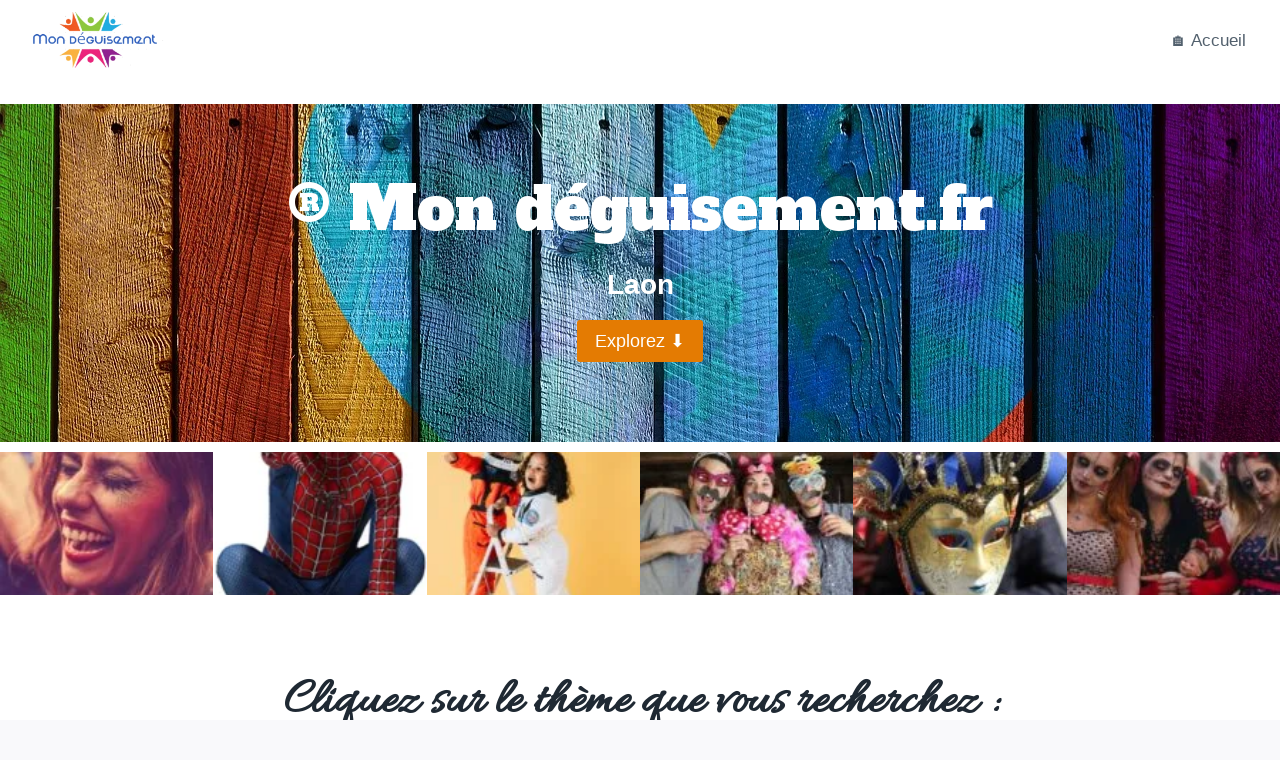

--- FILE ---
content_type: text/html; charset=UTF-8
request_url: https://www.mon-deguisement.fr/deguisement-laon/
body_size: 73137
content:
<!doctype html>
<html lang="fr-FR" class="no-js" itemtype="https://schema.org/WebPage" itemscope>
<head>
	<meta charset="UTF-8">
	<meta name="viewport" content="width=device-width, initial-scale=1, minimum-scale=1">
	<title>Déguisement Laon | Se déguiser</title>
<link rel='stylesheet' id='kadence-kb-splide-css' href='https://www.mon-deguisement.fr/wp-content/plugins/kadence-blocks/includes/assets/css/kadence-splide.min.css?ver=3.6.0' media='all' />
<link rel='stylesheet' id='kadence-blocks-splide-css' href='https://www.mon-deguisement.fr/wp-content/plugins/kadence-blocks/includes/assets/css/kb-blocks-splide.min.css?ver=3.6.0' media='all' />
<meta name="description" content="Trouvez le déguisement parfait pour chaque occasion ! Déguisements Carnaval, costume Halloween, tenue de Noël pas cher - Laon">
<meta name="robots" content="index, follow, max-snippet:-1, max-image-preview:large, max-video-preview:-1">
<link rel="canonical" href="https://www.mon-deguisement.fr/deguisement-laon/">
<meta property="og:url" content="https://www.mon-deguisement.fr/deguisement-laon/">
<meta property="og:site_name" content="mon déguisement">
<meta property="og:locale" content="fr_FR">
<meta property="og:type" content="article">
<meta property="article:author" content="">
<meta property="article:publisher" content="">
<meta property="og:title" content="Déguisement Laon | Se déguiser">
<meta property="og:description" content="Trouvez le déguisement parfait pour chaque occasion ! Déguisements Carnaval, costume Halloween, tenue de Noël pas cher - Laon">
<meta property="fb:pages" content="">
<meta property="fb:admins" content="">
<meta property="fb:app_id" content="">
<meta name="twitter:card" content="summary">
<meta name="twitter:site" content="">
<meta name="twitter:creator" content="">
<meta name="twitter:title" content="Déguisement Laon | Se déguiser">
<meta name="twitter:description" content="Trouvez le déguisement parfait pour chaque occasion ! Déguisements Carnaval, costume Halloween, tenue de Noël pas cher - Laon">
<link rel='dns-prefetch' href='//www.googletagmanager.com' />
<link rel='dns-prefetch' href='//pagead2.googlesyndication.com' />
<link rel="alternate" type="application/rss+xml" title="mon déguisement &raquo; Flux" href="https://www.mon-deguisement.fr/feed/" />
<link rel="alternate" type="application/rss+xml" title="mon déguisement &raquo; Flux des commentaires" href="https://www.mon-deguisement.fr/comments/feed/" />
			<script>document.documentElement.classList.remove( 'no-js' );</script>
			<link rel="alternate" title="oEmbed (JSON)" type="application/json+oembed" href="https://www.mon-deguisement.fr/wp-json/oembed/1.0/embed?url=https%3A%2F%2Fwww.mon-deguisement.fr%2Fdeguisement-laon%2F" />
<link rel="alternate" title="oEmbed (XML)" type="text/xml+oembed" href="https://www.mon-deguisement.fr/wp-json/oembed/1.0/embed?url=https%3A%2F%2Fwww.mon-deguisement.fr%2Fdeguisement-laon%2F&#038;format=xml" />
<style id='wp-img-auto-sizes-contain-inline-css'>
img:is([sizes=auto i],[sizes^="auto," i]){contain-intrinsic-size:3000px 1500px}
/*# sourceURL=wp-img-auto-sizes-contain-inline-css */
</style>
<style id='wp-emoji-styles-inline-css'>

	img.wp-smiley, img.emoji {
		display: inline !important;
		border: none !important;
		box-shadow: none !important;
		height: 1em !important;
		width: 1em !important;
		margin: 0 0.07em !important;
		vertical-align: -0.1em !important;
		background: none !important;
		padding: 0 !important;
	}
/*# sourceURL=wp-emoji-styles-inline-css */
</style>
<style id='wp-block-library-inline-css'>
:root{--wp-block-synced-color:#7a00df;--wp-block-synced-color--rgb:122,0,223;--wp-bound-block-color:var(--wp-block-synced-color);--wp-editor-canvas-background:#ddd;--wp-admin-theme-color:#007cba;--wp-admin-theme-color--rgb:0,124,186;--wp-admin-theme-color-darker-10:#006ba1;--wp-admin-theme-color-darker-10--rgb:0,107,160.5;--wp-admin-theme-color-darker-20:#005a87;--wp-admin-theme-color-darker-20--rgb:0,90,135;--wp-admin-border-width-focus:2px}@media (min-resolution:192dpi){:root{--wp-admin-border-width-focus:1.5px}}.wp-element-button{cursor:pointer}:root .has-very-light-gray-background-color{background-color:#eee}:root .has-very-dark-gray-background-color{background-color:#313131}:root .has-very-light-gray-color{color:#eee}:root .has-very-dark-gray-color{color:#313131}:root .has-vivid-green-cyan-to-vivid-cyan-blue-gradient-background{background:linear-gradient(135deg,#00d084,#0693e3)}:root .has-purple-crush-gradient-background{background:linear-gradient(135deg,#34e2e4,#4721fb 50%,#ab1dfe)}:root .has-hazy-dawn-gradient-background{background:linear-gradient(135deg,#faaca8,#dad0ec)}:root .has-subdued-olive-gradient-background{background:linear-gradient(135deg,#fafae1,#67a671)}:root .has-atomic-cream-gradient-background{background:linear-gradient(135deg,#fdd79a,#004a59)}:root .has-nightshade-gradient-background{background:linear-gradient(135deg,#330968,#31cdcf)}:root .has-midnight-gradient-background{background:linear-gradient(135deg,#020381,#2874fc)}:root{--wp--preset--font-size--normal:16px;--wp--preset--font-size--huge:42px}.has-regular-font-size{font-size:1em}.has-larger-font-size{font-size:2.625em}.has-normal-font-size{font-size:var(--wp--preset--font-size--normal)}.has-huge-font-size{font-size:var(--wp--preset--font-size--huge)}.has-text-align-center{text-align:center}.has-text-align-left{text-align:left}.has-text-align-right{text-align:right}.has-fit-text{white-space:nowrap!important}#end-resizable-editor-section{display:none}.aligncenter{clear:both}.items-justified-left{justify-content:flex-start}.items-justified-center{justify-content:center}.items-justified-right{justify-content:flex-end}.items-justified-space-between{justify-content:space-between}.screen-reader-text{border:0;clip-path:inset(50%);height:1px;margin:-1px;overflow:hidden;padding:0;position:absolute;width:1px;word-wrap:normal!important}.screen-reader-text:focus{background-color:#ddd;clip-path:none;color:#444;display:block;font-size:1em;height:auto;left:5px;line-height:normal;padding:15px 23px 14px;text-decoration:none;top:5px;width:auto;z-index:100000}html :where(.has-border-color){border-style:solid}html :where([style*=border-top-color]){border-top-style:solid}html :where([style*=border-right-color]){border-right-style:solid}html :where([style*=border-bottom-color]){border-bottom-style:solid}html :where([style*=border-left-color]){border-left-style:solid}html :where([style*=border-width]){border-style:solid}html :where([style*=border-top-width]){border-top-style:solid}html :where([style*=border-right-width]){border-right-style:solid}html :where([style*=border-bottom-width]){border-bottom-style:solid}html :where([style*=border-left-width]){border-left-style:solid}html :where(img[class*=wp-image-]){height:auto;max-width:100%}:where(figure){margin:0 0 1em}html :where(.is-position-sticky){--wp-admin--admin-bar--position-offset:var(--wp-admin--admin-bar--height,0px)}@media screen and (max-width:600px){html :where(.is-position-sticky){--wp-admin--admin-bar--position-offset:0px}}

/*# sourceURL=wp-block-library-inline-css */
</style><style id='wp-block-heading-inline-css'>
h1:where(.wp-block-heading).has-background,h2:where(.wp-block-heading).has-background,h3:where(.wp-block-heading).has-background,h4:where(.wp-block-heading).has-background,h5:where(.wp-block-heading).has-background,h6:where(.wp-block-heading).has-background{padding:1.25em 2.375em}h1.has-text-align-left[style*=writing-mode]:where([style*=vertical-lr]),h1.has-text-align-right[style*=writing-mode]:where([style*=vertical-rl]),h2.has-text-align-left[style*=writing-mode]:where([style*=vertical-lr]),h2.has-text-align-right[style*=writing-mode]:where([style*=vertical-rl]),h3.has-text-align-left[style*=writing-mode]:where([style*=vertical-lr]),h3.has-text-align-right[style*=writing-mode]:where([style*=vertical-rl]),h4.has-text-align-left[style*=writing-mode]:where([style*=vertical-lr]),h4.has-text-align-right[style*=writing-mode]:where([style*=vertical-rl]),h5.has-text-align-left[style*=writing-mode]:where([style*=vertical-lr]),h5.has-text-align-right[style*=writing-mode]:where([style*=vertical-rl]),h6.has-text-align-left[style*=writing-mode]:where([style*=vertical-lr]),h6.has-text-align-right[style*=writing-mode]:where([style*=vertical-rl]){rotate:180deg}
/*# sourceURL=https://www.mon-deguisement.fr/wp-includes/blocks/heading/style.min.css */
</style>
<style id='wp-block-list-inline-css'>
ol,ul{box-sizing:border-box}:root :where(.wp-block-list.has-background){padding:1.25em 2.375em}
/*# sourceURL=https://www.mon-deguisement.fr/wp-includes/blocks/list/style.min.css */
</style>
<style id='wp-block-paragraph-inline-css'>
.is-small-text{font-size:.875em}.is-regular-text{font-size:1em}.is-large-text{font-size:2.25em}.is-larger-text{font-size:3em}.has-drop-cap:not(:focus):first-letter{float:left;font-size:8.4em;font-style:normal;font-weight:100;line-height:.68;margin:.05em .1em 0 0;text-transform:uppercase}body.rtl .has-drop-cap:not(:focus):first-letter{float:none;margin-left:.1em}p.has-drop-cap.has-background{overflow:hidden}:root :where(p.has-background){padding:1.25em 2.375em}:where(p.has-text-color:not(.has-link-color)) a{color:inherit}p.has-text-align-left[style*="writing-mode:vertical-lr"],p.has-text-align-right[style*="writing-mode:vertical-rl"]{rotate:180deg}
/*# sourceURL=https://www.mon-deguisement.fr/wp-includes/blocks/paragraph/style.min.css */
</style>
<style id='wp-block-separator-inline-css'>
@charset "UTF-8";.wp-block-separator{border:none;border-top:2px solid}:root :where(.wp-block-separator.is-style-dots){height:auto;line-height:1;text-align:center}:root :where(.wp-block-separator.is-style-dots):before{color:currentColor;content:"···";font-family:serif;font-size:1.5em;letter-spacing:2em;padding-left:2em}.wp-block-separator.is-style-dots{background:none!important;border:none!important}
/*# sourceURL=https://www.mon-deguisement.fr/wp-includes/blocks/separator/style.min.css */
</style>
<style id='wp-block-table-inline-css'>
.wp-block-table{overflow-x:auto}.wp-block-table table{border-collapse:collapse;width:100%}.wp-block-table thead{border-bottom:3px solid}.wp-block-table tfoot{border-top:3px solid}.wp-block-table td,.wp-block-table th{border:1px solid;padding:.5em}.wp-block-table .has-fixed-layout{table-layout:fixed;width:100%}.wp-block-table .has-fixed-layout td,.wp-block-table .has-fixed-layout th{word-break:break-word}.wp-block-table.aligncenter,.wp-block-table.alignleft,.wp-block-table.alignright{display:table;width:auto}.wp-block-table.aligncenter td,.wp-block-table.aligncenter th,.wp-block-table.alignleft td,.wp-block-table.alignleft th,.wp-block-table.alignright td,.wp-block-table.alignright th{word-break:break-word}.wp-block-table .has-subtle-light-gray-background-color{background-color:#f3f4f5}.wp-block-table .has-subtle-pale-green-background-color{background-color:#e9fbe5}.wp-block-table .has-subtle-pale-blue-background-color{background-color:#e7f5fe}.wp-block-table .has-subtle-pale-pink-background-color{background-color:#fcf0ef}.wp-block-table.is-style-stripes{background-color:initial;border-collapse:inherit;border-spacing:0}.wp-block-table.is-style-stripes tbody tr:nth-child(odd){background-color:#f0f0f0}.wp-block-table.is-style-stripes.has-subtle-light-gray-background-color tbody tr:nth-child(odd){background-color:#f3f4f5}.wp-block-table.is-style-stripes.has-subtle-pale-green-background-color tbody tr:nth-child(odd){background-color:#e9fbe5}.wp-block-table.is-style-stripes.has-subtle-pale-blue-background-color tbody tr:nth-child(odd){background-color:#e7f5fe}.wp-block-table.is-style-stripes.has-subtle-pale-pink-background-color tbody tr:nth-child(odd){background-color:#fcf0ef}.wp-block-table.is-style-stripes td,.wp-block-table.is-style-stripes th{border-color:#0000}.wp-block-table.is-style-stripes{border-bottom:1px solid #f0f0f0}.wp-block-table .has-border-color td,.wp-block-table .has-border-color th,.wp-block-table .has-border-color tr,.wp-block-table .has-border-color>*{border-color:inherit}.wp-block-table table[style*=border-top-color] tr:first-child,.wp-block-table table[style*=border-top-color] tr:first-child td,.wp-block-table table[style*=border-top-color] tr:first-child th,.wp-block-table table[style*=border-top-color]>*,.wp-block-table table[style*=border-top-color]>* td,.wp-block-table table[style*=border-top-color]>* th{border-top-color:inherit}.wp-block-table table[style*=border-top-color] tr:not(:first-child){border-top-color:initial}.wp-block-table table[style*=border-right-color] td:last-child,.wp-block-table table[style*=border-right-color] th,.wp-block-table table[style*=border-right-color] tr,.wp-block-table table[style*=border-right-color]>*{border-right-color:inherit}.wp-block-table table[style*=border-bottom-color] tr:last-child,.wp-block-table table[style*=border-bottom-color] tr:last-child td,.wp-block-table table[style*=border-bottom-color] tr:last-child th,.wp-block-table table[style*=border-bottom-color]>*,.wp-block-table table[style*=border-bottom-color]>* td,.wp-block-table table[style*=border-bottom-color]>* th{border-bottom-color:inherit}.wp-block-table table[style*=border-bottom-color] tr:not(:last-child){border-bottom-color:initial}.wp-block-table table[style*=border-left-color] td:first-child,.wp-block-table table[style*=border-left-color] th,.wp-block-table table[style*=border-left-color] tr,.wp-block-table table[style*=border-left-color]>*{border-left-color:inherit}.wp-block-table table[style*=border-style] td,.wp-block-table table[style*=border-style] th,.wp-block-table table[style*=border-style] tr,.wp-block-table table[style*=border-style]>*{border-style:inherit}.wp-block-table table[style*=border-width] td,.wp-block-table table[style*=border-width] th,.wp-block-table table[style*=border-width] tr,.wp-block-table table[style*=border-width]>*{border-style:inherit;border-width:inherit}
/*# sourceURL=https://www.mon-deguisement.fr/wp-includes/blocks/table/style.min.css */
</style>
<style id='global-styles-inline-css'>
:root{--wp--preset--aspect-ratio--square: 1;--wp--preset--aspect-ratio--4-3: 4/3;--wp--preset--aspect-ratio--3-4: 3/4;--wp--preset--aspect-ratio--3-2: 3/2;--wp--preset--aspect-ratio--2-3: 2/3;--wp--preset--aspect-ratio--16-9: 16/9;--wp--preset--aspect-ratio--9-16: 9/16;--wp--preset--color--black: #000000;--wp--preset--color--cyan-bluish-gray: #abb8c3;--wp--preset--color--white: #ffffff;--wp--preset--color--pale-pink: #f78da7;--wp--preset--color--vivid-red: #cf2e2e;--wp--preset--color--luminous-vivid-orange: #ff6900;--wp--preset--color--luminous-vivid-amber: #fcb900;--wp--preset--color--light-green-cyan: #7bdcb5;--wp--preset--color--vivid-green-cyan: #00d084;--wp--preset--color--pale-cyan-blue: #8ed1fc;--wp--preset--color--vivid-cyan-blue: #0693e3;--wp--preset--color--vivid-purple: #9b51e0;--wp--preset--color--theme-palette-1: var(--global-palette1);--wp--preset--color--theme-palette-2: var(--global-palette2);--wp--preset--color--theme-palette-3: var(--global-palette3);--wp--preset--color--theme-palette-4: var(--global-palette4);--wp--preset--color--theme-palette-5: var(--global-palette5);--wp--preset--color--theme-palette-6: var(--global-palette6);--wp--preset--color--theme-palette-7: var(--global-palette7);--wp--preset--color--theme-palette-8: var(--global-palette8);--wp--preset--color--theme-palette-9: var(--global-palette9);--wp--preset--color--theme-palette-10: var(--global-palette10);--wp--preset--color--theme-palette-11: var(--global-palette11);--wp--preset--color--theme-palette-12: var(--global-palette12);--wp--preset--color--theme-palette-13: var(--global-palette13);--wp--preset--color--theme-palette-14: var(--global-palette14);--wp--preset--color--theme-palette-15: var(--global-palette15);--wp--preset--gradient--vivid-cyan-blue-to-vivid-purple: linear-gradient(135deg,rgb(6,147,227) 0%,rgb(155,81,224) 100%);--wp--preset--gradient--light-green-cyan-to-vivid-green-cyan: linear-gradient(135deg,rgb(122,220,180) 0%,rgb(0,208,130) 100%);--wp--preset--gradient--luminous-vivid-amber-to-luminous-vivid-orange: linear-gradient(135deg,rgb(252,185,0) 0%,rgb(255,105,0) 100%);--wp--preset--gradient--luminous-vivid-orange-to-vivid-red: linear-gradient(135deg,rgb(255,105,0) 0%,rgb(207,46,46) 100%);--wp--preset--gradient--very-light-gray-to-cyan-bluish-gray: linear-gradient(135deg,rgb(238,238,238) 0%,rgb(169,184,195) 100%);--wp--preset--gradient--cool-to-warm-spectrum: linear-gradient(135deg,rgb(74,234,220) 0%,rgb(151,120,209) 20%,rgb(207,42,186) 40%,rgb(238,44,130) 60%,rgb(251,105,98) 80%,rgb(254,248,76) 100%);--wp--preset--gradient--blush-light-purple: linear-gradient(135deg,rgb(255,206,236) 0%,rgb(152,150,240) 100%);--wp--preset--gradient--blush-bordeaux: linear-gradient(135deg,rgb(254,205,165) 0%,rgb(254,45,45) 50%,rgb(107,0,62) 100%);--wp--preset--gradient--luminous-dusk: linear-gradient(135deg,rgb(255,203,112) 0%,rgb(199,81,192) 50%,rgb(65,88,208) 100%);--wp--preset--gradient--pale-ocean: linear-gradient(135deg,rgb(255,245,203) 0%,rgb(182,227,212) 50%,rgb(51,167,181) 100%);--wp--preset--gradient--electric-grass: linear-gradient(135deg,rgb(202,248,128) 0%,rgb(113,206,126) 100%);--wp--preset--gradient--midnight: linear-gradient(135deg,rgb(2,3,129) 0%,rgb(40,116,252) 100%);--wp--preset--font-size--small: var(--global-font-size-small);--wp--preset--font-size--medium: var(--global-font-size-medium);--wp--preset--font-size--large: var(--global-font-size-large);--wp--preset--font-size--x-large: 42px;--wp--preset--font-size--larger: var(--global-font-size-larger);--wp--preset--font-size--xxlarge: var(--global-font-size-xxlarge);--wp--preset--spacing--20: 0.44rem;--wp--preset--spacing--30: 0.67rem;--wp--preset--spacing--40: 1rem;--wp--preset--spacing--50: 1.5rem;--wp--preset--spacing--60: 2.25rem;--wp--preset--spacing--70: 3.38rem;--wp--preset--spacing--80: 5.06rem;--wp--preset--shadow--natural: 6px 6px 9px rgba(0, 0, 0, 0.2);--wp--preset--shadow--deep: 12px 12px 50px rgba(0, 0, 0, 0.4);--wp--preset--shadow--sharp: 6px 6px 0px rgba(0, 0, 0, 0.2);--wp--preset--shadow--outlined: 6px 6px 0px -3px rgb(255, 255, 255), 6px 6px rgb(0, 0, 0);--wp--preset--shadow--crisp: 6px 6px 0px rgb(0, 0, 0);}:where(.is-layout-flex){gap: 0.5em;}:where(.is-layout-grid){gap: 0.5em;}body .is-layout-flex{display: flex;}.is-layout-flex{flex-wrap: wrap;align-items: center;}.is-layout-flex > :is(*, div){margin: 0;}body .is-layout-grid{display: grid;}.is-layout-grid > :is(*, div){margin: 0;}:where(.wp-block-columns.is-layout-flex){gap: 2em;}:where(.wp-block-columns.is-layout-grid){gap: 2em;}:where(.wp-block-post-template.is-layout-flex){gap: 1.25em;}:where(.wp-block-post-template.is-layout-grid){gap: 1.25em;}.has-black-color{color: var(--wp--preset--color--black) !important;}.has-cyan-bluish-gray-color{color: var(--wp--preset--color--cyan-bluish-gray) !important;}.has-white-color{color: var(--wp--preset--color--white) !important;}.has-pale-pink-color{color: var(--wp--preset--color--pale-pink) !important;}.has-vivid-red-color{color: var(--wp--preset--color--vivid-red) !important;}.has-luminous-vivid-orange-color{color: var(--wp--preset--color--luminous-vivid-orange) !important;}.has-luminous-vivid-amber-color{color: var(--wp--preset--color--luminous-vivid-amber) !important;}.has-light-green-cyan-color{color: var(--wp--preset--color--light-green-cyan) !important;}.has-vivid-green-cyan-color{color: var(--wp--preset--color--vivid-green-cyan) !important;}.has-pale-cyan-blue-color{color: var(--wp--preset--color--pale-cyan-blue) !important;}.has-vivid-cyan-blue-color{color: var(--wp--preset--color--vivid-cyan-blue) !important;}.has-vivid-purple-color{color: var(--wp--preset--color--vivid-purple) !important;}.has-black-background-color{background-color: var(--wp--preset--color--black) !important;}.has-cyan-bluish-gray-background-color{background-color: var(--wp--preset--color--cyan-bluish-gray) !important;}.has-white-background-color{background-color: var(--wp--preset--color--white) !important;}.has-pale-pink-background-color{background-color: var(--wp--preset--color--pale-pink) !important;}.has-vivid-red-background-color{background-color: var(--wp--preset--color--vivid-red) !important;}.has-luminous-vivid-orange-background-color{background-color: var(--wp--preset--color--luminous-vivid-orange) !important;}.has-luminous-vivid-amber-background-color{background-color: var(--wp--preset--color--luminous-vivid-amber) !important;}.has-light-green-cyan-background-color{background-color: var(--wp--preset--color--light-green-cyan) !important;}.has-vivid-green-cyan-background-color{background-color: var(--wp--preset--color--vivid-green-cyan) !important;}.has-pale-cyan-blue-background-color{background-color: var(--wp--preset--color--pale-cyan-blue) !important;}.has-vivid-cyan-blue-background-color{background-color: var(--wp--preset--color--vivid-cyan-blue) !important;}.has-vivid-purple-background-color{background-color: var(--wp--preset--color--vivid-purple) !important;}.has-black-border-color{border-color: var(--wp--preset--color--black) !important;}.has-cyan-bluish-gray-border-color{border-color: var(--wp--preset--color--cyan-bluish-gray) !important;}.has-white-border-color{border-color: var(--wp--preset--color--white) !important;}.has-pale-pink-border-color{border-color: var(--wp--preset--color--pale-pink) !important;}.has-vivid-red-border-color{border-color: var(--wp--preset--color--vivid-red) !important;}.has-luminous-vivid-orange-border-color{border-color: var(--wp--preset--color--luminous-vivid-orange) !important;}.has-luminous-vivid-amber-border-color{border-color: var(--wp--preset--color--luminous-vivid-amber) !important;}.has-light-green-cyan-border-color{border-color: var(--wp--preset--color--light-green-cyan) !important;}.has-vivid-green-cyan-border-color{border-color: var(--wp--preset--color--vivid-green-cyan) !important;}.has-pale-cyan-blue-border-color{border-color: var(--wp--preset--color--pale-cyan-blue) !important;}.has-vivid-cyan-blue-border-color{border-color: var(--wp--preset--color--vivid-cyan-blue) !important;}.has-vivid-purple-border-color{border-color: var(--wp--preset--color--vivid-purple) !important;}.has-vivid-cyan-blue-to-vivid-purple-gradient-background{background: var(--wp--preset--gradient--vivid-cyan-blue-to-vivid-purple) !important;}.has-light-green-cyan-to-vivid-green-cyan-gradient-background{background: var(--wp--preset--gradient--light-green-cyan-to-vivid-green-cyan) !important;}.has-luminous-vivid-amber-to-luminous-vivid-orange-gradient-background{background: var(--wp--preset--gradient--luminous-vivid-amber-to-luminous-vivid-orange) !important;}.has-luminous-vivid-orange-to-vivid-red-gradient-background{background: var(--wp--preset--gradient--luminous-vivid-orange-to-vivid-red) !important;}.has-very-light-gray-to-cyan-bluish-gray-gradient-background{background: var(--wp--preset--gradient--very-light-gray-to-cyan-bluish-gray) !important;}.has-cool-to-warm-spectrum-gradient-background{background: var(--wp--preset--gradient--cool-to-warm-spectrum) !important;}.has-blush-light-purple-gradient-background{background: var(--wp--preset--gradient--blush-light-purple) !important;}.has-blush-bordeaux-gradient-background{background: var(--wp--preset--gradient--blush-bordeaux) !important;}.has-luminous-dusk-gradient-background{background: var(--wp--preset--gradient--luminous-dusk) !important;}.has-pale-ocean-gradient-background{background: var(--wp--preset--gradient--pale-ocean) !important;}.has-electric-grass-gradient-background{background: var(--wp--preset--gradient--electric-grass) !important;}.has-midnight-gradient-background{background: var(--wp--preset--gradient--midnight) !important;}.has-small-font-size{font-size: var(--wp--preset--font-size--small) !important;}.has-medium-font-size{font-size: var(--wp--preset--font-size--medium) !important;}.has-large-font-size{font-size: var(--wp--preset--font-size--large) !important;}.has-x-large-font-size{font-size: var(--wp--preset--font-size--x-large) !important;}
/*# sourceURL=global-styles-inline-css */
</style>

<style id='classic-theme-styles-inline-css'>
/*! This file is auto-generated */
.wp-block-button__link{color:#fff;background-color:#32373c;border-radius:9999px;box-shadow:none;text-decoration:none;padding:calc(.667em + 2px) calc(1.333em + 2px);font-size:1.125em}.wp-block-file__button{background:#32373c;color:#fff;text-decoration:none}
/*# sourceURL=/wp-includes/css/classic-themes.min.css */
</style>
<link rel='stylesheet' id='kadence-global-css' href='https://www.mon-deguisement.fr/wp-content/themes/kadence/assets/css/global.min.css?ver=1.4.3' media='all' />
<style id='kadence-global-inline-css'>
/* Kadence Base CSS */
:root{--global-palette1:#e47b02;--global-palette2:#ed8f0c;--global-palette3:#1f2933;--global-palette4:#3e4c59;--global-palette5:#52606d;--global-palette6:#7b8794;--global-palette7:#f3f4f7;--global-palette8:#f9f9fb;--global-palette9:#ffffff;--global-palette10:oklch(from var(--global-palette1) calc(l + 0.10 * (1 - l)) calc(c * 1.00) calc(h + 180) / 100%);--global-palette11:#13612e;--global-palette12:#1159af;--global-palette13:#b82105;--global-palette14:#f7630c;--global-palette15:#f5a524;--global-palette9rgb:255, 255, 255;--global-palette-highlight:var(--global-palette1);--global-palette-highlight-alt:var(--global-palette2);--global-palette-highlight-alt2:var(--global-palette9);--global-palette-btn-bg:var(--global-palette1);--global-palette-btn-bg-hover:var(--global-palette2);--global-palette-btn:var(--global-palette9);--global-palette-btn-hover:var(--global-palette9);--global-palette-btn-sec-bg:var(--global-palette7);--global-palette-btn-sec-bg-hover:var(--global-palette2);--global-palette-btn-sec:var(--global-palette3);--global-palette-btn-sec-hover:var(--global-palette9);--global-body-font-family:-apple-system,BlinkMacSystemFont,"Segoe UI",Roboto,Oxygen-Sans,Ubuntu,Cantarell,"Helvetica Neue",sans-serif, "Apple Color Emoji", "Segoe UI Emoji", "Segoe UI Symbol";--global-heading-font-family:inherit;--global-primary-nav-font-family:inherit;--global-fallback-font:sans-serif;--global-display-fallback-font:sans-serif;--global-content-width:1290px;--global-content-wide-width:calc(1290px + 230px);--global-content-narrow-width:842px;--global-content-edge-padding:1.5rem;--global-content-boxed-padding:2rem;--global-calc-content-width:calc(1290px - var(--global-content-edge-padding) - var(--global-content-edge-padding) );--wp--style--global--content-size:var(--global-calc-content-width);}.wp-site-blocks{--global-vw:calc( 100vw - ( 0.5 * var(--scrollbar-offset)));}body{background:var(--global-palette8);}body, input, select, optgroup, textarea{font-weight:400;font-size:17px;line-height:1.6;font-family:var(--global-body-font-family);color:var(--global-palette4);}.content-bg, body.content-style-unboxed .site{background:var(--global-palette9);}h1,h2,h3,h4,h5,h6{font-family:var(--global-heading-font-family);}h1{font-weight:700;font-size:32px;line-height:1.5;color:var(--global-palette3);}h2{font-weight:700;font-size:28px;line-height:1.5;color:var(--global-palette3);}h3{font-weight:700;font-size:24px;line-height:1.5;color:var(--global-palette3);}h4{font-weight:700;font-size:22px;line-height:1.5;color:var(--global-palette4);}h5{font-weight:700;font-size:20px;line-height:1.5;color:var(--global-palette4);}h6{font-weight:700;font-size:18px;line-height:1.5;color:var(--global-palette5);}.entry-hero .kadence-breadcrumbs{max-width:1290px;}.site-container, .site-header-row-layout-contained, .site-footer-row-layout-contained, .entry-hero-layout-contained, .comments-area, .alignfull > .wp-block-cover__inner-container, .alignwide > .wp-block-cover__inner-container{max-width:var(--global-content-width);}.content-width-narrow .content-container.site-container, .content-width-narrow .hero-container.site-container{max-width:var(--global-content-narrow-width);}@media all and (min-width: 1520px){.wp-site-blocks .content-container  .alignwide{margin-left:-115px;margin-right:-115px;width:unset;max-width:unset;}}@media all and (min-width: 1102px){.content-width-narrow .wp-site-blocks .content-container .alignwide{margin-left:-130px;margin-right:-130px;width:unset;max-width:unset;}}.content-style-boxed .wp-site-blocks .entry-content .alignwide{margin-left:calc( -1 * var( --global-content-boxed-padding ) );margin-right:calc( -1 * var( --global-content-boxed-padding ) );}.content-area{margin-top:5rem;margin-bottom:5rem;}@media all and (max-width: 1024px){.content-area{margin-top:3rem;margin-bottom:3rem;}}@media all and (max-width: 767px){.content-area{margin-top:2rem;margin-bottom:2rem;}}@media all and (max-width: 1024px){:root{--global-content-boxed-padding:2rem;}}@media all and (max-width: 767px){:root{--global-content-boxed-padding:1.5rem;}}.entry-content-wrap{padding:2rem;}@media all and (max-width: 1024px){.entry-content-wrap{padding:2rem;}}@media all and (max-width: 767px){.entry-content-wrap{padding:1.5rem;}}.entry.single-entry{box-shadow:0px 15px 15px -10px rgba(0,0,0,0.05);}.entry.loop-entry{box-shadow:0px 15px 15px -10px rgba(0,0,0,0.05);}.loop-entry .entry-content-wrap{padding:2rem;}@media all and (max-width: 1024px){.loop-entry .entry-content-wrap{padding:2rem;}}@media all and (max-width: 767px){.loop-entry .entry-content-wrap{padding:1.5rem;}}button, .button, .wp-block-button__link, input[type="button"], input[type="reset"], input[type="submit"], .fl-button, .elementor-button-wrapper .elementor-button, .wc-block-components-checkout-place-order-button, .wc-block-cart__submit{box-shadow:0px 0px 0px -7px rgba(0,0,0,0);}button:hover, button:focus, button:active, .button:hover, .button:focus, .button:active, .wp-block-button__link:hover, .wp-block-button__link:focus, .wp-block-button__link:active, input[type="button"]:hover, input[type="button"]:focus, input[type="button"]:active, input[type="reset"]:hover, input[type="reset"]:focus, input[type="reset"]:active, input[type="submit"]:hover, input[type="submit"]:focus, input[type="submit"]:active, .elementor-button-wrapper .elementor-button:hover, .elementor-button-wrapper .elementor-button:focus, .elementor-button-wrapper .elementor-button:active, .wc-block-cart__submit:hover{box-shadow:0px 15px 25px -7px rgba(0,0,0,0.1);}.kb-button.kb-btn-global-outline.kb-btn-global-inherit{padding-top:calc(px - 2px);padding-right:calc(px - 2px);padding-bottom:calc(px - 2px);padding-left:calc(px - 2px);}@media all and (min-width: 1025px){.transparent-header .entry-hero .entry-hero-container-inner{padding-top:80px;}}@media all and (max-width: 1024px){.mobile-transparent-header .entry-hero .entry-hero-container-inner{padding-top:80px;}}@media all and (max-width: 767px){.mobile-transparent-header .entry-hero .entry-hero-container-inner{padding-top:80px;}}.entry-hero.page-hero-section .entry-header{min-height:200px;}
/* Kadence Header CSS */
@media all and (max-width: 1024px){.mobile-transparent-header #masthead{position:absolute;left:0px;right:0px;z-index:100;}.kadence-scrollbar-fixer.mobile-transparent-header #masthead{right:var(--scrollbar-offset,0);}.mobile-transparent-header #masthead, .mobile-transparent-header .site-top-header-wrap .site-header-row-container-inner, .mobile-transparent-header .site-main-header-wrap .site-header-row-container-inner, .mobile-transparent-header .site-bottom-header-wrap .site-header-row-container-inner{background:transparent;}.site-header-row-tablet-layout-fullwidth, .site-header-row-tablet-layout-standard{padding:0px;}}@media all and (min-width: 1025px){.transparent-header #masthead{position:absolute;left:0px;right:0px;z-index:100;}.transparent-header.kadence-scrollbar-fixer #masthead{right:var(--scrollbar-offset,0);}.transparent-header #masthead, .transparent-header .site-top-header-wrap .site-header-row-container-inner, .transparent-header .site-main-header-wrap .site-header-row-container-inner, .transparent-header .site-bottom-header-wrap .site-header-row-container-inner{background:transparent;}}.site-branding a.brand img{max-width:140px;}.site-branding a.brand img.svg-logo-image{width:140px;}.site-branding{padding:0px 0px 0px 0px;}#masthead, #masthead .kadence-sticky-header.item-is-fixed:not(.item-at-start):not(.site-header-row-container):not(.site-main-header-wrap), #masthead .kadence-sticky-header.item-is-fixed:not(.item-at-start) > .site-header-row-container-inner{background:#ffffff;}.site-main-header-inner-wrap{min-height:80px;}.header-navigation[class*="header-navigation-style-underline"] .header-menu-container.primary-menu-container>ul>li>a:after{width:calc( 100% - 1.2em);}.main-navigation .primary-menu-container > ul > li.menu-item > a{padding-left:calc(1.2em / 2);padding-right:calc(1.2em / 2);padding-top:0.6em;padding-bottom:0.6em;color:var(--global-palette5);}.main-navigation .primary-menu-container > ul > li.menu-item .dropdown-nav-special-toggle{right:calc(1.2em / 2);}.main-navigation .primary-menu-container > ul > li.menu-item > a:hover{color:var(--global-palette-highlight);}.main-navigation .primary-menu-container > ul > li.menu-item.current-menu-item > a{color:var(--global-palette3);}.header-navigation .header-menu-container ul ul.sub-menu, .header-navigation .header-menu-container ul ul.submenu{background:var(--global-palette3);box-shadow:0px 2px 13px 0px rgba(0,0,0,0.1);}.header-navigation .header-menu-container ul ul li.menu-item, .header-menu-container ul.menu > li.kadence-menu-mega-enabled > ul > li.menu-item > a{border-bottom:1px solid rgba(255,255,255,0.1);border-radius:0px 0px 0px 0px;}.header-navigation .header-menu-container ul ul li.menu-item > a{width:200px;padding-top:1em;padding-bottom:1em;color:var(--global-palette8);font-size:12px;}.header-navigation .header-menu-container ul ul li.menu-item > a:hover{color:var(--global-palette9);background:var(--global-palette4);border-radius:0px 0px 0px 0px;}.header-navigation .header-menu-container ul ul li.menu-item.current-menu-item > a{color:var(--global-palette9);background:var(--global-palette4);border-radius:0px 0px 0px 0px;}.mobile-toggle-open-container .menu-toggle-open, .mobile-toggle-open-container .menu-toggle-open:focus{color:var(--global-palette5);padding:0.4em 0.6em 0.4em 0.6em;font-size:14px;}.mobile-toggle-open-container .menu-toggle-open.menu-toggle-style-bordered{border:1px solid currentColor;}.mobile-toggle-open-container .menu-toggle-open .menu-toggle-icon{font-size:20px;}.mobile-toggle-open-container .menu-toggle-open:hover, .mobile-toggle-open-container .menu-toggle-open:focus-visible{color:var(--global-palette-highlight);}.mobile-navigation ul li{font-size:14px;}.mobile-navigation ul li a{padding-top:1em;padding-bottom:1em;}.mobile-navigation ul li > a, .mobile-navigation ul li.menu-item-has-children > .drawer-nav-drop-wrap{color:var(--global-palette8);}.mobile-navigation ul li.current-menu-item > a, .mobile-navigation ul li.current-menu-item.menu-item-has-children > .drawer-nav-drop-wrap{color:var(--global-palette-highlight);}.mobile-navigation ul li.menu-item-has-children .drawer-nav-drop-wrap, .mobile-navigation ul li:not(.menu-item-has-children) a{border-bottom:1px solid rgba(255,255,255,0.1);}.mobile-navigation:not(.drawer-navigation-parent-toggle-true) ul li.menu-item-has-children .drawer-nav-drop-wrap button{border-left:1px solid rgba(255,255,255,0.1);}#mobile-drawer .drawer-header .drawer-toggle{padding:0.6em 0.15em 0.6em 0.15em;font-size:24px;}
/* Kadence Footer CSS */
#colophon{background:var(--global-palette4);}.site-middle-footer-wrap .site-footer-row-container-inner{font-style:normal;}.site-footer .site-middle-footer-wrap a:where(:not(.button):not(.wp-block-button__link):not(.wp-element-button)){color:var(--global-palette9);}.site-footer .site-middle-footer-wrap a:where(:not(.button):not(.wp-block-button__link):not(.wp-element-button)):hover{color:var(--global-palette9);}.site-middle-footer-inner-wrap{padding-top:30px;padding-bottom:30px;grid-column-gap:30px;grid-row-gap:30px;}.site-middle-footer-inner-wrap .widget{margin-bottom:30px;}.site-middle-footer-inner-wrap .widget-area .widget-title{font-style:normal;}.site-middle-footer-inner-wrap .site-footer-section:not(:last-child):after{right:calc(-30px / 2);}.site-top-footer-wrap .site-footer-row-container-inner{background:var(--global-palette1);}.site-top-footer-inner-wrap{padding-top:30px;padding-bottom:30px;grid-column-gap:30px;grid-row-gap:30px;}.site-top-footer-inner-wrap .widget{margin-bottom:30px;}.site-top-footer-inner-wrap .site-footer-section:not(:last-child):after{right:calc(-30px / 2);}.site-bottom-footer-inner-wrap{padding-top:30px;padding-bottom:30px;grid-column-gap:30px;}.site-bottom-footer-inner-wrap .widget{margin-bottom:30px;}.site-bottom-footer-inner-wrap .site-footer-section:not(:last-child):after{right:calc(-30px / 2);}.footer-social-wrap .footer-social-inner-wrap{font-size:1em;gap:0.3em;}.site-footer .site-footer-wrap .site-footer-section .footer-social-wrap .footer-social-inner-wrap .social-button{border:2px none transparent;border-radius:3px;}
/*# sourceURL=kadence-global-inline-css */
</style>
<link rel='stylesheet' id='kadence-header-css' href='https://www.mon-deguisement.fr/wp-content/themes/kadence/assets/css/header.min.css?ver=1.4.3' media='all' />
<link rel='stylesheet' id='kadence-content-css' href='https://www.mon-deguisement.fr/wp-content/themes/kadence/assets/css/content.min.css?ver=1.4.3' media='all' />
<link rel='stylesheet' id='kadence-footer-css' href='https://www.mon-deguisement.fr/wp-content/themes/kadence/assets/css/footer.min.css?ver=1.4.3' media='all' />
<link rel='stylesheet' id='kadence-blocks-rowlayout-css' href='https://www.mon-deguisement.fr/wp-content/plugins/kadence-blocks/dist/style-blocks-rowlayout.css?ver=3.6.0' media='all' />
<link rel='stylesheet' id='kadence-blocks-column-css' href='https://www.mon-deguisement.fr/wp-content/plugins/kadence-blocks/dist/style-blocks-column.css?ver=3.6.0' media='all' />
<style id='kadence-blocks-advancedheading-inline-css'>
	.wp-block-kadence-advancedheading mark{background:transparent;border-style:solid;border-width:0}
	.wp-block-kadence-advancedheading mark.kt-highlight{color:#f76a0c;}
	.kb-adv-heading-icon{display: inline-flex;justify-content: center;align-items: center;}
	.is-layout-constrained > .kb-advanced-heading-link {display: block;}.wp-block-kadence-advancedheading.has-background{padding: 0;}	.single-content .kadence-advanced-heading-wrapper h1,
	.single-content .kadence-advanced-heading-wrapper h2,
	.single-content .kadence-advanced-heading-wrapper h3,
	.single-content .kadence-advanced-heading-wrapper h4,
	.single-content .kadence-advanced-heading-wrapper h5,
	.single-content .kadence-advanced-heading-wrapper h6 {margin: 1.5em 0 .5em;}
	.single-content .kadence-advanced-heading-wrapper+* { margin-top:0;}.kb-screen-reader-text{position:absolute;width:1px;height:1px;padding:0;margin:-1px;overflow:hidden;clip:rect(0,0,0,0);}
/*# sourceURL=kadence-blocks-advancedheading-inline-css */
</style>
<link rel='stylesheet' id='kadence-blocks-advancedbtn-css' href='https://www.mon-deguisement.fr/wp-content/plugins/kadence-blocks/dist/style-blocks-advancedbtn.css?ver=3.6.0' media='all' />
<link rel='stylesheet' id='kb-button-deprecated-styles-css' href='https://www.mon-deguisement.fr/wp-content/plugins/kadence-blocks/includes/assets/css/kb-button-deprecated-style.min.css?ver=3.6.0' media='all' />
<link rel='stylesheet' id='kadence-blocks-advancedgallery-css' href='https://www.mon-deguisement.fr/wp-content/plugins/kadence-blocks/dist/style-blocks-advancedgallery.css?ver=3.6.0' media='all' />
<link rel='stylesheet' id='kadence-blocks-image-css' href='https://www.mon-deguisement.fr/wp-content/plugins/kadence-blocks/dist/style-blocks-image.css?ver=3.6.0' media='all' />
<link rel='stylesheet' id='kadence-blocks-infobox-css' href='https://www.mon-deguisement.fr/wp-content/plugins/kadence-blocks/dist/style-blocks-infobox.css?ver=3.6.0' media='all' />
<link rel='stylesheet' id='kadence-blocks-iconlist-css' href='https://www.mon-deguisement.fr/wp-content/plugins/kadence-blocks/dist/style-blocks-iconlist.css?ver=3.6.0' media='all' />
<style id='kadence-blocks-global-variables-inline-css'>
:root {--global-kb-font-size-sm:clamp(0.8rem, 0.73rem + 0.217vw, 0.9rem);--global-kb-font-size-md:clamp(1.1rem, 0.995rem + 0.326vw, 1.25rem);--global-kb-font-size-lg:clamp(1.75rem, 1.576rem + 0.543vw, 2rem);--global-kb-font-size-xl:clamp(2.25rem, 1.728rem + 1.63vw, 3rem);--global-kb-font-size-xxl:clamp(2.5rem, 1.456rem + 3.26vw, 4rem);--global-kb-font-size-xxxl:clamp(2.75rem, 0.489rem + 7.065vw, 6rem);}
/*# sourceURL=kadence-blocks-global-variables-inline-css */
</style>
<style id='kadence_blocks_css-inline-css'>
#kt-layout-id_ed486c-bc > .kt-row-column-wrap{padding-top:var( --global-kb-row-default-top, 25px );padding-bottom:var( --global-kb-row-default-bottom, 25px );padding-top:var( --global-kb-row-default-top, var(--global-kb-spacing-sm, 1.5rem) );padding-bottom:var( --global-kb-row-default-bottom, var(--global-kb-spacing-sm, 1.5rem) );grid-template-columns:minmax(0, 1fr);}@media all and (max-width: 767px){#kt-layout-id_ed486c-bc > .kt-row-column-wrap{grid-template-columns:minmax(0, 1fr);}}.kadence-column_57b130-a5 > .kt-inside-inner-col{column-gap:var(--global-kb-gap-sm, 1rem);}.kadence-column_57b130-a5 > .kt-inside-inner-col{flex-direction:column;}.kadence-column_57b130-a5 > .kt-inside-inner-col > .aligncenter{width:100%;}@media all and (max-width: 1024px){.kadence-column_57b130-a5 > .kt-inside-inner-col{flex-direction:column;justify-content:center;}}@media all and (max-width: 767px){.kadence-column_57b130-a5 > .kt-inside-inner-col{flex-direction:column;justify-content:center;}}#kt-layout-id_8ccc92-04 > .kt-row-column-wrap{align-content:center;}:where(#kt-layout-id_8ccc92-04 > .kt-row-column-wrap) > .wp-block-kadence-column{justify-content:center;}#kt-layout-id_8ccc92-04 > .kt-row-column-wrap{column-gap:var(--global-kb-gap-none, 0rem );max-width:1400px;margin-left:auto;margin-right:auto;padding-top:var( --global-kb-row-default-top, 25px );padding-bottom:var( --global-kb-row-default-bottom, 25px );padding-top:80px;padding-bottom:80px;grid-template-columns:minmax(0, 1fr);}#kt-layout-id_8ccc92-04 > .kt-row-layout-overlay{opacity:1;background-image:url('https://mon-deguisement.fr/wp-content/uploads/2022/06/heart-g0e6e2aad0_1280.jpg');background-size:cover;background-position:50% 49%;background-attachment:scroll;background-repeat:no-repeat;mix-blend-mode:normal;}@media all and (max-width: 1024px){#kt-layout-id_8ccc92-04 > .kt-row-column-wrap{grid-template-columns:minmax(0, 1fr);}}@media all and (max-width: 767px){#kt-layout-id_8ccc92-04 > .kt-row-column-wrap{max-width:320px;margin-left:auto;margin-right:auto;padding-bottom:37px;grid-template-columns:minmax(0, 1fr);}}.kadence-column_2dfcc4-03 > .kt-inside-inner-col{padding-bottom:0px;}.kadence-column_2dfcc4-03 > .kt-inside-inner-col{column-gap:var(--global-kb-gap-sm, 1rem);}.kadence-column_2dfcc4-03 > .kt-inside-inner-col{flex-direction:column;}.kadence-column_2dfcc4-03 > .kt-inside-inner-col > .aligncenter{width:100%;}@media all and (max-width: 1024px){.kadence-column_2dfcc4-03 > .kt-inside-inner-col{flex-direction:column;justify-content:center;}}@media all and (max-width: 767px){.kadence-column_2dfcc4-03 > .kt-inside-inner-col{flex-direction:column;justify-content:center;}}.wp-block-kadence-advancedheading.kt-adv-heading_a760da-b5, .wp-block-kadence-advancedheading.kt-adv-heading_a760da-b5[data-kb-block="kb-adv-heading_a760da-b5"]{text-align:center;font-size:60px;line-height:50px;font-weight:400;font-family:'Alfa Slab One';}.wp-block-kadence-advancedheading.kt-adv-heading_a760da-b5 mark.kt-highlight, .wp-block-kadence-advancedheading.kt-adv-heading_a760da-b5[data-kb-block="kb-adv-heading_a760da-b5"] mark.kt-highlight{-webkit-box-decoration-break:clone;box-decoration-break:clone;}.wp-block-kadence-advancedheading.kt-adv-heading_a760da-b5 img.kb-inline-image, .wp-block-kadence-advancedheading.kt-adv-heading_a760da-b5[data-kb-block="kb-adv-heading_a760da-b5"] img.kb-inline-image{width:150px;display:inline-block;}@media all and (max-width: 767px){.wp-block-kadence-advancedheading.kt-adv-heading_a760da-b5, .wp-block-kadence-advancedheading.kt-adv-heading_a760da-b5[data-kb-block="kb-adv-heading_a760da-b5"]{font-size:39px;}}.wp-block-kadence-advancedheading.kt-adv-heading_223ba9-41, .wp-block-kadence-advancedheading.kt-adv-heading_223ba9-41[data-kb-block="kb-adv-heading_223ba9-41"]{text-align:center;}.wp-block-kadence-advancedheading.kt-adv-heading_223ba9-41 mark.kt-highlight, .wp-block-kadence-advancedheading.kt-adv-heading_223ba9-41[data-kb-block="kb-adv-heading_223ba9-41"] mark.kt-highlight{-webkit-box-decoration-break:clone;box-decoration-break:clone;}.wp-block-kadence-advancedheading.kt-adv-heading_223ba9-41 img.kb-inline-image, .wp-block-kadence-advancedheading.kt-adv-heading_223ba9-41[data-kb-block="kb-adv-heading_223ba9-41"] img.kb-inline-image{width:150px;display:inline-block;}.kt-btns_6e8211-4c .kt-btn-wrap-0{margin-right:5px;}.wp-block-kadence-advancedbtn.kt-btns_6e8211-4c .kt-btn-wrap-0 .kt-button::before{display:none;}#kt-layout-id_3ceee8-72 > .kt-row-column-wrap{padding-top:var( --global-kb-row-default-top, 25px );padding-bottom:var( --global-kb-row-default-bottom, 25px );padding-top:0px;padding-bottom:0px;grid-template-columns:minmax(0, 1fr);}@media all and (max-width: 767px){#kt-layout-id_3ceee8-72 > .kt-row-column-wrap{grid-template-columns:minmax(0, 1fr);}}.kadence-column_b81f0e-dd > .kt-inside-inner-col{padding-top:10px;padding-bottom:10px;}.kadence-column_b81f0e-dd > .kt-inside-inner-col{column-gap:var(--global-kb-gap-sm, 1rem);}.kadence-column_b81f0e-dd > .kt-inside-inner-col{flex-direction:column;}.kadence-column_b81f0e-dd > .kt-inside-inner-col > .aligncenter{width:100%;}.kadence-column_b81f0e-dd:hover > .kt-inside-inner-col:before{opacity:1;}@media all and (max-width: 1024px){.kadence-column_b81f0e-dd > .kt-inside-inner-col{flex-direction:column;justify-content:center;}}@media all and (max-width: 767px){.kadence-column_b81f0e-dd > .kt-inside-inner-col{flex-direction:column;justify-content:center;}}.wp-block-kadence-advancedgallery .kb-gallery-type-grid.kb-gallery-id-_e7fa34-ef{margin:-0px;}.kb-gallery-type-grid.kb-gallery-id-_e7fa34-ef .kadence-blocks-gallery-item{padding:0px;}#kt-layout-id_3cf11f-fd > .kt-row-column-wrap{padding-top:var( --global-kb-row-default-top, 25px );padding-bottom:var( --global-kb-row-default-bottom, 25px );padding-top:60px;grid-template-columns:minmax(0, 1fr);}@media all and (max-width: 767px){#kt-layout-id_3cf11f-fd > .kt-row-column-wrap{grid-template-columns:minmax(0, 1fr);}}.kadence-column_83933d-f2 > .kt-inside-inner-col{column-gap:var(--global-kb-gap-sm, 1rem);}.kadence-column_83933d-f2 > .kt-inside-inner-col{flex-direction:column;}.kadence-column_83933d-f2 > .kt-inside-inner-col > .aligncenter{width:100%;}@media all and (max-width: 1024px){.kadence-column_83933d-f2 > .kt-inside-inner-col{flex-direction:column;justify-content:center;}}@media all and (max-width: 767px){.kadence-column_83933d-f2 > .kt-inside-inner-col{flex-direction:column;justify-content:center;}}.wp-block-kadence-advancedheading.kt-adv-heading_4e98f7-a3, .wp-block-kadence-advancedheading.kt-adv-heading_4e98f7-a3[data-kb-block="kb-adv-heading_4e98f7-a3"]{text-align:center;font-size:50px;font-weight:400;font-family:Allura;}.wp-block-kadence-advancedheading.kt-adv-heading_4e98f7-a3 mark.kt-highlight, .wp-block-kadence-advancedheading.kt-adv-heading_4e98f7-a3[data-kb-block="kb-adv-heading_4e98f7-a3"] mark.kt-highlight{-webkit-box-decoration-break:clone;box-decoration-break:clone;}.wp-block-kadence-advancedheading.kt-adv-heading_4e98f7-a3 img.kb-inline-image, .wp-block-kadence-advancedheading.kt-adv-heading_4e98f7-a3[data-kb-block="kb-adv-heading_4e98f7-a3"] img.kb-inline-image{width:150px;display:inline-block;}@media all and (max-width: 767px){.wp-block-kadence-advancedheading.kt-adv-heading_4e98f7-a3, .wp-block-kadence-advancedheading.kt-adv-heading_4e98f7-a3[data-kb-block="kb-adv-heading_4e98f7-a3"]{font-size:30px;}}#kt-layout-id_b0457a-d4 > .kt-row-column-wrap{max-width:var( --global-content-width, 1290px );padding-left:var(--global-content-edge-padding);padding-right:var(--global-content-edge-padding);padding-top:var( --global-kb-row-default-top, 25px );padding-bottom:var( --global-kb-row-default-bottom, 25px );padding-top:20px;padding-bottom:0px;}#kt-layout-id_b0457a-d4 > .kt-row-column-wrap > div:not(.added-for-specificity){grid-column:initial;}#kt-layout-id_b0457a-d4 > .kt-row-column-wrap{grid-template-columns:repeat(3, minmax(0, 1fr));}@media all and (max-width: 767px){#kt-layout-id_b0457a-d4 > .kt-row-column-wrap > div:not(.added-for-specificity){grid-column:initial;}#kt-layout-id_b0457a-d4 > .kt-row-column-wrap{grid-template-columns:minmax(0, 1fr);}}.kadence-column_d8834b-4c > .kt-inside-inner-col{border-color:var(--global-palette3, #1A202C);}.kadence-column_d8834b-4c > .kt-inside-inner-col{column-gap:var(--global-kb-gap-sm, 1rem);}.kadence-column_d8834b-4c > .kt-inside-inner-col{flex-direction:column;}.kadence-column_d8834b-4c > .kt-inside-inner-col > .aligncenter{width:100%;}@media all and (max-width: 1024px){.kadence-column_d8834b-4c > .kt-inside-inner-col{flex-direction:column;justify-content:center;}}@media all and (max-width: 767px){.kadence-column_d8834b-4c > .kt-inside-inner-col{flex-direction:column;justify-content:center;}}.wp-block-kadence-advancedgallery .kb-gallery-type-masonry.kb-gallery-id-_242cb2-15{margin:-5px;}.kb-gallery-type-masonry.kb-gallery-id-_242cb2-15 .kadence-blocks-gallery-item{padding:5px;}.wp-block-kadence-advancedheading.kt-adv-heading_babe2e-e6, .wp-block-kadence-advancedheading.kt-adv-heading_babe2e-e6[data-kb-block="kb-adv-heading_babe2e-e6"]{text-align:center;font-size:20px;font-weight:400;font-family:'Alfa Slab One';}.wp-block-kadence-advancedheading.kt-adv-heading_babe2e-e6 mark.kt-highlight, .wp-block-kadence-advancedheading.kt-adv-heading_babe2e-e6[data-kb-block="kb-adv-heading_babe2e-e6"] mark.kt-highlight{-webkit-box-decoration-break:clone;box-decoration-break:clone;}.wp-block-kadence-advancedheading.kt-adv-heading_babe2e-e6 img.kb-inline-image, .wp-block-kadence-advancedheading.kt-adv-heading_babe2e-e6[data-kb-block="kb-adv-heading_babe2e-e6"] img.kb-inline-image{width:150px;display:inline-block;}@media all and (max-width: 767px){.wp-block-kadence-advancedheading.kt-adv-heading_babe2e-e6, .wp-block-kadence-advancedheading.kt-adv-heading_babe2e-e6[data-kb-block="kb-adv-heading_babe2e-e6"]{font-size:15px;}}.kadence-column_8fc6ee-5a > .kt-inside-inner-col{column-gap:var(--global-kb-gap-sm, 1rem);}.kadence-column_8fc6ee-5a > .kt-inside-inner-col{flex-direction:column;}.kadence-column_8fc6ee-5a > .kt-inside-inner-col > .aligncenter{width:100%;}@media all and (max-width: 1024px){.kadence-column_8fc6ee-5a > .kt-inside-inner-col{flex-direction:column;justify-content:center;}}@media all and (max-width: 767px){.kadence-column_8fc6ee-5a > .kt-inside-inner-col{flex-direction:column;justify-content:center;}}.wp-block-kadence-advancedgallery .kb-gallery-type-masonry.kb-gallery-id-_2c7da9-03{margin:-5px;}.kb-gallery-type-masonry.kb-gallery-id-_2c7da9-03 .kadence-blocks-gallery-item{padding:5px;}.wp-block-kadence-advancedheading.kt-adv-heading_97e529-6d, .wp-block-kadence-advancedheading.kt-adv-heading_97e529-6d[data-kb-block="kb-adv-heading_97e529-6d"]{text-align:center;font-size:20px;font-weight:400;font-family:'Alfa Slab One';}.wp-block-kadence-advancedheading.kt-adv-heading_97e529-6d mark.kt-highlight, .wp-block-kadence-advancedheading.kt-adv-heading_97e529-6d[data-kb-block="kb-adv-heading_97e529-6d"] mark.kt-highlight{-webkit-box-decoration-break:clone;box-decoration-break:clone;}.wp-block-kadence-advancedheading.kt-adv-heading_97e529-6d img.kb-inline-image, .wp-block-kadence-advancedheading.kt-adv-heading_97e529-6d[data-kb-block="kb-adv-heading_97e529-6d"] img.kb-inline-image{width:150px;display:inline-block;}@media all and (max-width: 767px){.wp-block-kadence-advancedheading.kt-adv-heading_97e529-6d, .wp-block-kadence-advancedheading.kt-adv-heading_97e529-6d[data-kb-block="kb-adv-heading_97e529-6d"]{font-size:15px;}}.kadence-column_369a23-20 > .kt-inside-inner-col{column-gap:var(--global-kb-gap-sm, 1rem);}.kadence-column_369a23-20 > .kt-inside-inner-col{flex-direction:column;}.kadence-column_369a23-20 > .kt-inside-inner-col > .aligncenter{width:100%;}@media all and (max-width: 1024px){.kadence-column_369a23-20 > .kt-inside-inner-col{flex-direction:column;justify-content:center;}}@media all and (max-width: 767px){.kadence-column_369a23-20 > .kt-inside-inner-col{flex-direction:column;justify-content:center;}}.wp-block-kadence-advancedgallery .kb-gallery-type-masonry.kb-gallery-id-_01a1a6-34{margin:-5px;}.kb-gallery-type-masonry.kb-gallery-id-_01a1a6-34 .kadence-blocks-gallery-item{padding:5px;}.wp-block-kadence-advancedheading.kt-adv-heading_da0f6f-b8, .wp-block-kadence-advancedheading.kt-adv-heading_da0f6f-b8[data-kb-block="kb-adv-heading_da0f6f-b8"]{text-align:center;font-size:20px;font-weight:400;font-family:'Alfa Slab One';}.wp-block-kadence-advancedheading.kt-adv-heading_da0f6f-b8 mark.kt-highlight, .wp-block-kadence-advancedheading.kt-adv-heading_da0f6f-b8[data-kb-block="kb-adv-heading_da0f6f-b8"] mark.kt-highlight{-webkit-box-decoration-break:clone;box-decoration-break:clone;}.wp-block-kadence-advancedheading.kt-adv-heading_da0f6f-b8 img.kb-inline-image, .wp-block-kadence-advancedheading.kt-adv-heading_da0f6f-b8[data-kb-block="kb-adv-heading_da0f6f-b8"] img.kb-inline-image{width:150px;display:inline-block;}@media all and (max-width: 767px){.wp-block-kadence-advancedheading.kt-adv-heading_da0f6f-b8, .wp-block-kadence-advancedheading.kt-adv-heading_da0f6f-b8[data-kb-block="kb-adv-heading_da0f6f-b8"]{font-size:15px;}}#kt-layout-id_abf687-95 > .kt-row-column-wrap{max-width:var( --global-content-width, 1290px );padding-left:var(--global-content-edge-padding);padding-right:var(--global-content-edge-padding);padding-top:var( --global-kb-row-default-top, 25px );padding-bottom:var( --global-kb-row-default-bottom, 25px );padding-top:20px;padding-bottom:0px;grid-template-columns:minmax(0, calc(35% - ((var(--kb-default-row-gutter, var(--global-row-gutter-md, 2rem)) * 2 )/3)))minmax(0, calc(30% - ((var(--kb-default-row-gutter, var(--global-row-gutter-md, 2rem)) * 2 )/3)))minmax(0, calc(35% - ((var(--kb-default-row-gutter, var(--global-row-gutter-md, 2rem)) * 2 )/3)));}@media all and (max-width: 767px){#kt-layout-id_abf687-95 > .kt-row-column-wrap > div:not(.added-for-specificity){grid-column:initial;}#kt-layout-id_abf687-95 > .kt-row-column-wrap{grid-template-columns:minmax(0, 1fr);}}.kadence-column_118086-d9 > .kt-inside-inner-col{border-color:var(--global-palette3, #1A202C);}.kadence-column_118086-d9 > .kt-inside-inner-col{column-gap:var(--global-kb-gap-sm, 1rem);}.kadence-column_118086-d9 > .kt-inside-inner-col{flex-direction:column;}.kadence-column_118086-d9 > .kt-inside-inner-col > .aligncenter{width:100%;}@media all and (max-width: 1024px){.kadence-column_118086-d9 > .kt-inside-inner-col{flex-direction:column;justify-content:center;}}@media all and (max-width: 767px){.kadence-column_118086-d9 > .kt-inside-inner-col{flex-direction:column;justify-content:center;}}.wp-block-kadence-advancedgallery .kb-gallery-type-masonry.kb-gallery-id-_f91a01-49{margin:-5px;}.kb-gallery-type-masonry.kb-gallery-id-_f91a01-49 .kadence-blocks-gallery-item{padding:5px;}.wp-block-kadence-advancedheading.kt-adv-heading_14385f-e8, .wp-block-kadence-advancedheading.kt-adv-heading_14385f-e8[data-kb-block="kb-adv-heading_14385f-e8"]{text-align:center;font-size:20px;font-weight:400;font-family:'Alfa Slab One';}.wp-block-kadence-advancedheading.kt-adv-heading_14385f-e8 mark.kt-highlight, .wp-block-kadence-advancedheading.kt-adv-heading_14385f-e8[data-kb-block="kb-adv-heading_14385f-e8"] mark.kt-highlight{-webkit-box-decoration-break:clone;box-decoration-break:clone;}.wp-block-kadence-advancedheading.kt-adv-heading_14385f-e8 img.kb-inline-image, .wp-block-kadence-advancedheading.kt-adv-heading_14385f-e8[data-kb-block="kb-adv-heading_14385f-e8"] img.kb-inline-image{width:150px;display:inline-block;}@media all and (max-width: 767px){.wp-block-kadence-advancedheading.kt-adv-heading_14385f-e8, .wp-block-kadence-advancedheading.kt-adv-heading_14385f-e8[data-kb-block="kb-adv-heading_14385f-e8"]{font-size:15px;}}.kadence-column_886d18-31 > .kt-inside-inner-col{column-gap:var(--global-kb-gap-sm, 1rem);}.kadence-column_886d18-31 > .kt-inside-inner-col{flex-direction:column;}.kadence-column_886d18-31 > .kt-inside-inner-col > .aligncenter{width:100%;}@media all and (max-width: 1024px){.kadence-column_886d18-31 > .kt-inside-inner-col{flex-direction:column;justify-content:center;}}@media all and (max-width: 767px){.kadence-column_886d18-31 > .kt-inside-inner-col{flex-direction:column;justify-content:center;}}.wp-block-kadence-advancedgallery .kb-gallery-type-masonry.kb-gallery-id-_fb591c-ae{margin:-5px;}.kb-gallery-type-masonry.kb-gallery-id-_fb591c-ae .kadence-blocks-gallery-item{padding:5px;}.wp-block-kadence-advancedheading.kt-adv-heading_3e73cf-6b, .wp-block-kadence-advancedheading.kt-adv-heading_3e73cf-6b[data-kb-block="kb-adv-heading_3e73cf-6b"]{text-align:center;font-size:20px;font-weight:400;font-family:'Alfa Slab One';}.wp-block-kadence-advancedheading.kt-adv-heading_3e73cf-6b mark.kt-highlight, .wp-block-kadence-advancedheading.kt-adv-heading_3e73cf-6b[data-kb-block="kb-adv-heading_3e73cf-6b"] mark.kt-highlight{-webkit-box-decoration-break:clone;box-decoration-break:clone;}.wp-block-kadence-advancedheading.kt-adv-heading_3e73cf-6b img.kb-inline-image, .wp-block-kadence-advancedheading.kt-adv-heading_3e73cf-6b[data-kb-block="kb-adv-heading_3e73cf-6b"] img.kb-inline-image{width:150px;display:inline-block;}@media all and (max-width: 767px){.wp-block-kadence-advancedheading.kt-adv-heading_3e73cf-6b, .wp-block-kadence-advancedheading.kt-adv-heading_3e73cf-6b[data-kb-block="kb-adv-heading_3e73cf-6b"]{font-size:15px;}}.kadence-column_68b2bb-53 > .kt-inside-inner-col{column-gap:var(--global-kb-gap-sm, 1rem);}.kadence-column_68b2bb-53 > .kt-inside-inner-col{flex-direction:column;}.kadence-column_68b2bb-53 > .kt-inside-inner-col > .aligncenter{width:100%;}@media all and (max-width: 1024px){.kadence-column_68b2bb-53 > .kt-inside-inner-col{flex-direction:column;justify-content:center;}}@media all and (max-width: 767px){.kadence-column_68b2bb-53 > .kt-inside-inner-col{flex-direction:column;justify-content:center;}}.wp-block-kadence-advancedgallery .kb-gallery-type-masonry.kb-gallery-id-_8aa5f7-18{margin:-5px;}.kb-gallery-type-masonry.kb-gallery-id-_8aa5f7-18 .kadence-blocks-gallery-item{padding:5px;}.wp-block-kadence-advancedheading.kt-adv-heading_8b0f6f-28, .wp-block-kadence-advancedheading.kt-adv-heading_8b0f6f-28[data-kb-block="kb-adv-heading_8b0f6f-28"]{text-align:center;font-size:20px;font-weight:400;font-family:'Alfa Slab One';}.wp-block-kadence-advancedheading.kt-adv-heading_8b0f6f-28 mark.kt-highlight, .wp-block-kadence-advancedheading.kt-adv-heading_8b0f6f-28[data-kb-block="kb-adv-heading_8b0f6f-28"] mark.kt-highlight{-webkit-box-decoration-break:clone;box-decoration-break:clone;}.wp-block-kadence-advancedheading.kt-adv-heading_8b0f6f-28 img.kb-inline-image, .wp-block-kadence-advancedheading.kt-adv-heading_8b0f6f-28[data-kb-block="kb-adv-heading_8b0f6f-28"] img.kb-inline-image{width:150px;display:inline-block;}@media all and (max-width: 767px){.wp-block-kadence-advancedheading.kt-adv-heading_8b0f6f-28, .wp-block-kadence-advancedheading.kt-adv-heading_8b0f6f-28[data-kb-block="kb-adv-heading_8b0f6f-28"]{font-size:15px;}}#kt-layout-id_8ae54d-80 > .kt-row-column-wrap{max-width:var( --global-content-width, 1290px );padding-left:var(--global-content-edge-padding);padding-right:var(--global-content-edge-padding);padding-top:var( --global-kb-row-default-top, 25px );padding-bottom:var( --global-kb-row-default-bottom, 25px );padding-top:20px;padding-bottom:0px;grid-template-columns:minmax(0, calc(35% - ((var(--kb-default-row-gutter, var(--global-row-gutter-md, 2rem)) * 2 )/3)))minmax(0, calc(30% - ((var(--kb-default-row-gutter, var(--global-row-gutter-md, 2rem)) * 2 )/3)))minmax(0, calc(35% - ((var(--kb-default-row-gutter, var(--global-row-gutter-md, 2rem)) * 2 )/3)));}@media all and (max-width: 767px){#kt-layout-id_8ae54d-80 > .kt-row-column-wrap > div:not(.added-for-specificity){grid-column:initial;}#kt-layout-id_8ae54d-80 > .kt-row-column-wrap{grid-template-columns:minmax(0, 1fr);}}.kadence-column_61df37-6c > .kt-inside-inner-col{border-color:var(--global-palette3, #1A202C);}.kadence-column_61df37-6c > .kt-inside-inner-col{column-gap:var(--global-kb-gap-sm, 1rem);}.kadence-column_61df37-6c > .kt-inside-inner-col{flex-direction:column;}.kadence-column_61df37-6c > .kt-inside-inner-col > .aligncenter{width:100%;}@media all and (max-width: 1024px){.kadence-column_61df37-6c > .kt-inside-inner-col{flex-direction:column;justify-content:center;}}@media all and (max-width: 767px){.kadence-column_61df37-6c > .kt-inside-inner-col{flex-direction:column;justify-content:center;}}.wp-block-kadence-advancedgallery .kb-gallery-type-masonry.kb-gallery-id-_bf51ea-1c{margin:-5px;}.kb-gallery-type-masonry.kb-gallery-id-_bf51ea-1c .kadence-blocks-gallery-item{padding:5px;}.wp-block-kadence-advancedheading.kt-adv-heading_fb1ae0-3f, .wp-block-kadence-advancedheading.kt-adv-heading_fb1ae0-3f[data-kb-block="kb-adv-heading_fb1ae0-3f"]{text-align:center;font-size:20px;font-weight:400;font-family:'Alfa Slab One';}.wp-block-kadence-advancedheading.kt-adv-heading_fb1ae0-3f mark.kt-highlight, .wp-block-kadence-advancedheading.kt-adv-heading_fb1ae0-3f[data-kb-block="kb-adv-heading_fb1ae0-3f"] mark.kt-highlight{-webkit-box-decoration-break:clone;box-decoration-break:clone;}.wp-block-kadence-advancedheading.kt-adv-heading_fb1ae0-3f img.kb-inline-image, .wp-block-kadence-advancedheading.kt-adv-heading_fb1ae0-3f[data-kb-block="kb-adv-heading_fb1ae0-3f"] img.kb-inline-image{width:150px;display:inline-block;}@media all and (max-width: 767px){.wp-block-kadence-advancedheading.kt-adv-heading_fb1ae0-3f, .wp-block-kadence-advancedheading.kt-adv-heading_fb1ae0-3f[data-kb-block="kb-adv-heading_fb1ae0-3f"]{font-size:15px;}}.kadence-column_697450-34 > .kt-inside-inner-col{column-gap:var(--global-kb-gap-sm, 1rem);}.kadence-column_697450-34 > .kt-inside-inner-col{flex-direction:column;}.kadence-column_697450-34 > .kt-inside-inner-col > .aligncenter{width:100%;}@media all and (max-width: 1024px){.kadence-column_697450-34 > .kt-inside-inner-col{flex-direction:column;justify-content:center;}}@media all and (max-width: 767px){.kadence-column_697450-34 > .kt-inside-inner-col{flex-direction:column;justify-content:center;}}.wp-block-kadence-advancedgallery .kb-gallery-type-masonry.kb-gallery-id-_82c7ed-f7{margin:-5px;}.kb-gallery-type-masonry.kb-gallery-id-_82c7ed-f7 .kadence-blocks-gallery-item{padding:5px;}.wp-block-kadence-advancedheading.kt-adv-heading_21133b-38, .wp-block-kadence-advancedheading.kt-adv-heading_21133b-38[data-kb-block="kb-adv-heading_21133b-38"]{text-align:center;font-size:20px;font-weight:400;font-family:'Alfa Slab One';}.wp-block-kadence-advancedheading.kt-adv-heading_21133b-38 mark.kt-highlight, .wp-block-kadence-advancedheading.kt-adv-heading_21133b-38[data-kb-block="kb-adv-heading_21133b-38"] mark.kt-highlight{-webkit-box-decoration-break:clone;box-decoration-break:clone;}.wp-block-kadence-advancedheading.kt-adv-heading_21133b-38 img.kb-inline-image, .wp-block-kadence-advancedheading.kt-adv-heading_21133b-38[data-kb-block="kb-adv-heading_21133b-38"] img.kb-inline-image{width:150px;display:inline-block;}@media all and (max-width: 767px){.wp-block-kadence-advancedheading.kt-adv-heading_21133b-38, .wp-block-kadence-advancedheading.kt-adv-heading_21133b-38[data-kb-block="kb-adv-heading_21133b-38"]{font-size:15px;}}.kadence-column_e78c41-73 > .kt-inside-inner-col{column-gap:var(--global-kb-gap-sm, 1rem);}.kadence-column_e78c41-73 > .kt-inside-inner-col{flex-direction:column;}.kadence-column_e78c41-73 > .kt-inside-inner-col > .aligncenter{width:100%;}@media all and (max-width: 1024px){.kadence-column_e78c41-73 > .kt-inside-inner-col{flex-direction:column;justify-content:center;}}@media all and (max-width: 767px){.kadence-column_e78c41-73 > .kt-inside-inner-col{flex-direction:column;justify-content:center;}}.wp-block-kadence-advancedgallery .kb-gallery-type-masonry.kb-gallery-id-_86e26f-51{margin:-5px;}.kb-gallery-type-masonry.kb-gallery-id-_86e26f-51 .kadence-blocks-gallery-item{padding:5px;}.wp-block-kadence-advancedheading.kt-adv-heading_833c08-d8, .wp-block-kadence-advancedheading.kt-adv-heading_833c08-d8[data-kb-block="kb-adv-heading_833c08-d8"]{text-align:center;font-size:20px;font-weight:400;font-family:'Alfa Slab One';}.wp-block-kadence-advancedheading.kt-adv-heading_833c08-d8 mark.kt-highlight, .wp-block-kadence-advancedheading.kt-adv-heading_833c08-d8[data-kb-block="kb-adv-heading_833c08-d8"] mark.kt-highlight{-webkit-box-decoration-break:clone;box-decoration-break:clone;}.wp-block-kadence-advancedheading.kt-adv-heading_833c08-d8 img.kb-inline-image, .wp-block-kadence-advancedheading.kt-adv-heading_833c08-d8[data-kb-block="kb-adv-heading_833c08-d8"] img.kb-inline-image{width:150px;display:inline-block;}@media all and (max-width: 767px){.wp-block-kadence-advancedheading.kt-adv-heading_833c08-d8, .wp-block-kadence-advancedheading.kt-adv-heading_833c08-d8[data-kb-block="kb-adv-heading_833c08-d8"]{font-size:15px;}}#kt-layout-id_1f69f7-bc > .kt-row-column-wrap{max-width:var( --global-content-width, 1290px );padding-left:var(--global-content-edge-padding);padding-right:var(--global-content-edge-padding);padding-top:var( --global-kb-row-default-top, 25px );padding-bottom:var( --global-kb-row-default-bottom, 25px );padding-top:20px;padding-bottom:70px;grid-template-columns:minmax(0, calc(35% - ((var(--kb-default-row-gutter, var(--global-row-gutter-md, 2rem)) * 2 )/3)))minmax(0, calc(30% - ((var(--kb-default-row-gutter, var(--global-row-gutter-md, 2rem)) * 2 )/3)))minmax(0, calc(35% - ((var(--kb-default-row-gutter, var(--global-row-gutter-md, 2rem)) * 2 )/3)));}@media all and (max-width: 767px){#kt-layout-id_1f69f7-bc > .kt-row-column-wrap > div:not(.added-for-specificity){grid-column:initial;}#kt-layout-id_1f69f7-bc > .kt-row-column-wrap{grid-template-columns:minmax(0, 1fr);}}.kadence-column_5430a2-6d > .kt-inside-inner-col{border-color:var(--global-palette3, #1A202C);}.kadence-column_5430a2-6d > .kt-inside-inner-col{column-gap:var(--global-kb-gap-sm, 1rem);}.kadence-column_5430a2-6d > .kt-inside-inner-col{flex-direction:column;}.kadence-column_5430a2-6d > .kt-inside-inner-col > .aligncenter{width:100%;}@media all and (max-width: 1024px){.kadence-column_5430a2-6d > .kt-inside-inner-col{flex-direction:column;justify-content:center;}}@media all and (max-width: 767px){.kadence-column_5430a2-6d > .kt-inside-inner-col{flex-direction:column;justify-content:center;}}.wp-block-kadence-advancedgallery .kb-gallery-type-masonry.kb-gallery-id-_91f45d-25{margin:-5px;}.kb-gallery-type-masonry.kb-gallery-id-_91f45d-25 .kadence-blocks-gallery-item{padding:5px;}.wp-block-kadence-advancedheading.kt-adv-heading_8d3469-18, .wp-block-kadence-advancedheading.kt-adv-heading_8d3469-18[data-kb-block="kb-adv-heading_8d3469-18"]{text-align:center;font-size:20px;font-weight:400;font-family:'Alfa Slab One';}.wp-block-kadence-advancedheading.kt-adv-heading_8d3469-18 mark.kt-highlight, .wp-block-kadence-advancedheading.kt-adv-heading_8d3469-18[data-kb-block="kb-adv-heading_8d3469-18"] mark.kt-highlight{-webkit-box-decoration-break:clone;box-decoration-break:clone;}.wp-block-kadence-advancedheading.kt-adv-heading_8d3469-18 img.kb-inline-image, .wp-block-kadence-advancedheading.kt-adv-heading_8d3469-18[data-kb-block="kb-adv-heading_8d3469-18"] img.kb-inline-image{width:150px;display:inline-block;}@media all and (max-width: 767px){.wp-block-kadence-advancedheading.kt-adv-heading_8d3469-18, .wp-block-kadence-advancedheading.kt-adv-heading_8d3469-18[data-kb-block="kb-adv-heading_8d3469-18"]{font-size:15px;}}.kadence-column_542c0e-0b > .kt-inside-inner-col{column-gap:var(--global-kb-gap-sm, 1rem);}.kadence-column_542c0e-0b > .kt-inside-inner-col{flex-direction:column;}.kadence-column_542c0e-0b > .kt-inside-inner-col > .aligncenter{width:100%;}@media all and (max-width: 1024px){.kadence-column_542c0e-0b > .kt-inside-inner-col{flex-direction:column;justify-content:center;}}@media all and (max-width: 767px){.kadence-column_542c0e-0b > .kt-inside-inner-col{flex-direction:column;justify-content:center;}}.wp-block-kadence-advancedgallery .kb-gallery-type-masonry.kb-gallery-id-_b2b126-e3{margin:-5px;}.kb-gallery-type-masonry.kb-gallery-id-_b2b126-e3 .kadence-blocks-gallery-item{padding:5px;}.wp-block-kadence-advancedheading.kt-adv-heading_2b1d23-61, .wp-block-kadence-advancedheading.kt-adv-heading_2b1d23-61[data-kb-block="kb-adv-heading_2b1d23-61"]{text-align:center;font-size:20px;font-weight:400;font-family:'Alfa Slab One';}.wp-block-kadence-advancedheading.kt-adv-heading_2b1d23-61 mark.kt-highlight, .wp-block-kadence-advancedheading.kt-adv-heading_2b1d23-61[data-kb-block="kb-adv-heading_2b1d23-61"] mark.kt-highlight{-webkit-box-decoration-break:clone;box-decoration-break:clone;}.wp-block-kadence-advancedheading.kt-adv-heading_2b1d23-61 img.kb-inline-image, .wp-block-kadence-advancedheading.kt-adv-heading_2b1d23-61[data-kb-block="kb-adv-heading_2b1d23-61"] img.kb-inline-image{width:150px;display:inline-block;}@media all and (max-width: 767px){.wp-block-kadence-advancedheading.kt-adv-heading_2b1d23-61, .wp-block-kadence-advancedheading.kt-adv-heading_2b1d23-61[data-kb-block="kb-adv-heading_2b1d23-61"]{font-size:15px;}}.kadence-column_d1c9be-c3 > .kt-inside-inner-col{column-gap:var(--global-kb-gap-sm, 1rem);}.kadence-column_d1c9be-c3 > .kt-inside-inner-col{flex-direction:column;}.kadence-column_d1c9be-c3 > .kt-inside-inner-col > .aligncenter{width:100%;}@media all and (max-width: 1024px){.kadence-column_d1c9be-c3 > .kt-inside-inner-col{flex-direction:column;justify-content:center;}}@media all and (max-width: 767px){.kadence-column_d1c9be-c3 > .kt-inside-inner-col{flex-direction:column;justify-content:center;}}.wp-block-kadence-advancedgallery .kb-gallery-type-masonry.kb-gallery-id-_6353c4-2e{margin:-5px;}.kb-gallery-type-masonry.kb-gallery-id-_6353c4-2e .kadence-blocks-gallery-item{padding:5px;}.wp-block-kadence-advancedheading.kt-adv-heading_dfe527-fa, .wp-block-kadence-advancedheading.kt-adv-heading_dfe527-fa[data-kb-block="kb-adv-heading_dfe527-fa"]{text-align:center;font-size:20px;font-weight:400;font-family:'Alfa Slab One';}.wp-block-kadence-advancedheading.kt-adv-heading_dfe527-fa mark.kt-highlight, .wp-block-kadence-advancedheading.kt-adv-heading_dfe527-fa[data-kb-block="kb-adv-heading_dfe527-fa"] mark.kt-highlight{-webkit-box-decoration-break:clone;box-decoration-break:clone;}.wp-block-kadence-advancedheading.kt-adv-heading_dfe527-fa img.kb-inline-image, .wp-block-kadence-advancedheading.kt-adv-heading_dfe527-fa[data-kb-block="kb-adv-heading_dfe527-fa"] img.kb-inline-image{width:150px;display:inline-block;}@media all and (max-width: 767px){.wp-block-kadence-advancedheading.kt-adv-heading_dfe527-fa, .wp-block-kadence-advancedheading.kt-adv-heading_dfe527-fa[data-kb-block="kb-adv-heading_dfe527-fa"]{font-size:15px;}}#kt-layout-id_4c1a73-b7 > .kt-row-column-wrap{column-gap:80px;max-width:var( --global-content-width, 1290px );padding-left:var(--global-content-edge-padding);padding-right:var(--global-content-edge-padding);padding-top:var( --global-kb-row-default-top, 25px );padding-bottom:var( --global-kb-row-default-bottom, 25px );padding-top:53px;padding-bottom:10px;grid-template-columns:minmax(0, calc(60% - ((80px * 1 )/2)))minmax(0, calc(40% - ((80px * 1 )/2)));}#kt-layout-id_4c1a73-b7 > .kt-row-layout-overlay{opacity:0.96;background-image:url('https://mon-deguisement.fr/wp-content/uploads/2022/06/heart-g0e6e2aad0_1280.jpg');background-size:cover;background-position:center center;background-attachment:scroll;background-repeat:no-repeat;}@media all and (max-width: 1024px){#kt-layout-id_4c1a73-b7 > .kt-row-column-wrap{padding-top:110px;grid-template-columns:minmax(0, calc(60% - ((80px * 1 )/2)))minmax(0, calc(40% - ((80px * 1 )/2)));}}@media all and (max-width: 767px){#kt-layout-id_4c1a73-b7 > .kt-row-column-wrap{grid-template-columns:minmax(0, 1fr);}}.kadence-column_f5902b-29 > .kt-inside-inner-col{column-gap:var(--global-kb-gap-sm, 1rem);}.kadence-column_f5902b-29 > .kt-inside-inner-col{flex-direction:column;}.kadence-column_f5902b-29 > .kt-inside-inner-col > .aligncenter{width:100%;}@media all and (max-width: 1024px){.kadence-column_f5902b-29 > .kt-inside-inner-col{flex-direction:column;justify-content:center;}}@media all and (max-width: 767px){.kadence-column_f5902b-29 > .kt-inside-inner-col{flex-direction:column;justify-content:center;}}.kb-image_f861df-3f.kb-image-is-ratio-size, .kb-image_f861df-3f .kb-image-is-ratio-size{max-width:839px;width:100%;}.wp-block-kadence-column > .kt-inside-inner-col > .kb-image_f861df-3f.kb-image-is-ratio-size, .wp-block-kadence-column > .kt-inside-inner-col > .kb-image_f861df-3f .kb-image-is-ratio-size{align-self:unset;}.kb-image_f861df-3f{max-width:839px;}.image-is-svg.kb-image_f861df-3f{-webkit-flex:0 1 100%;flex:0 1 100%;}.image-is-svg.kb-image_f861df-3f img{width:100%;}.kb-image_f861df-3f .kb-image-has-overlay:after{opacity:0.3;border-top-left-radius:8px;border-top-right-radius:8px;border-bottom-right-radius:8px;border-bottom-left-radius:8px;}.kb-image_f861df-3f img.kb-img, .kb-image_f861df-3f .kb-img img{border-top-left-radius:8px;border-top-right-radius:8px;border-bottom-right-radius:8px;border-bottom-left-radius:8px;}#kt-layout-id_227120-33{margin-top:-185px;}#kt-layout-id_227120-33 > .kt-row-column-wrap{padding-top:var( --global-kb-row-default-top, 25px );padding-bottom:var( --global-kb-row-default-bottom, 25px );padding-top:0px;padding-bottom:29px;grid-template-columns:minmax(0, calc(25% - ((var(--kb-default-row-gutter, var(--global-row-gutter-md, 2rem)) * 1 )/2)))minmax(0, calc(75% - ((var(--kb-default-row-gutter, var(--global-row-gutter-md, 2rem)) * 1 )/2)));}@media all and (max-width: 767px){#kt-layout-id_227120-33 > .kt-row-column-wrap{grid-template-columns:minmax(0, 1fr);}}.kadence-column_58f335-dc > .kt-inside-inner-col{column-gap:var(--global-kb-gap-sm, 1rem);}.kadence-column_58f335-dc > .kt-inside-inner-col{flex-direction:column;}.kadence-column_58f335-dc > .kt-inside-inner-col > .aligncenter{width:100%;}@media all and (max-width: 1024px){.kadence-column_58f335-dc > .kt-inside-inner-col{flex-direction:column;justify-content:center;}}@media all and (max-width: 767px){.kadence-column_58f335-dc > .kt-inside-inner-col{flex-direction:column;justify-content:center;}}.kadence-column_3a3773-4c > .kt-inside-inner-col{padding-top:90px;}.kadence-column_3a3773-4c > .kt-inside-inner-col{column-gap:var(--global-kb-gap-sm, 1rem);}.kadence-column_3a3773-4c > .kt-inside-inner-col{flex-direction:column;}.kadence-column_3a3773-4c > .kt-inside-inner-col > .aligncenter{width:100%;}@media all and (max-width: 1024px){.kadence-column_3a3773-4c > .kt-inside-inner-col{flex-direction:column;justify-content:center;}}@media all and (max-width: 767px){.kadence-column_3a3773-4c > .kt-inside-inner-col{flex-direction:column;justify-content:center;}.wp-block-kadence-column.kadence-column_3a3773-4c > .kt-inside-inner-col{margin-top:10px;}}.wp-block-kadence-advancedheading.kt-adv-heading_80f55e-64, .wp-block-kadence-advancedheading.kt-adv-heading_80f55e-64[data-kb-block="kb-adv-heading_80f55e-64"]{color:#ffffff;}.wp-block-kadence-advancedheading.kt-adv-heading_80f55e-64 mark.kt-highlight, .wp-block-kadence-advancedheading.kt-adv-heading_80f55e-64[data-kb-block="kb-adv-heading_80f55e-64"] mark.kt-highlight{-webkit-box-decoration-break:clone;box-decoration-break:clone;}.wp-block-kadence-advancedheading.kt-adv-heading_80f55e-64 img.kb-inline-image, .wp-block-kadence-advancedheading.kt-adv-heading_80f55e-64[data-kb-block="kb-adv-heading_80f55e-64"] img.kb-inline-image{width:150px;display:inline-block;}.wp-block-kadence-advancedheading.kt-adv-heading_af1da5-b4 mark.kt-highlight, .wp-block-kadence-advancedheading.kt-adv-heading_af1da5-b4[data-kb-block="kb-adv-heading_af1da5-b4"] mark.kt-highlight{-webkit-box-decoration-break:clone;box-decoration-break:clone;}.wp-block-kadence-advancedheading.kt-adv-heading_af1da5-b4 img.kb-inline-image, .wp-block-kadence-advancedheading.kt-adv-heading_af1da5-b4[data-kb-block="kb-adv-heading_af1da5-b4"] img.kb-inline-image{width:150px;display:inline-block;}@media all and (max-width: 767px){.wp-block-kadence-advancedheading.kt-adv-heading_af1da5-b4, .wp-block-kadence-advancedheading.kt-adv-heading_af1da5-b4[data-kb-block="kb-adv-heading_af1da5-b4"]{font-size:32px;}}.kadence-column_bad92e-bf > .kt-inside-inner-col{display:flex;}.kadence-column_bad92e-bf > .kt-inside-inner-col{column-gap:var(--global-kb-gap-sm, 1rem);}.kadence-column_bad92e-bf > .kt-inside-inner-col{flex-direction:column;justify-content:center;}.kadence-column_bad92e-bf > .kt-inside-inner-col > .aligncenter{width:100%;}.kt-row-column-wrap > .kadence-column_bad92e-bf{align-self:center;}.kt-inner-column-height-full:not(.kt-has-1-columns) > .wp-block-kadence-column.kadence-column_bad92e-bf{align-self:auto;}.kt-inner-column-height-full:not(.kt-has-1-columns) > .wp-block-kadence-column.kadence-column_bad92e-bf > .kt-inside-inner-col{flex-direction:column;justify-content:center;}.wp-block-kadence-column.kadence-column_bad92e-bf > .kt-inside-inner-col{margin-left:80px;}@media all and (max-width: 1024px){.kt-row-column-wrap > .kadence-column_bad92e-bf{align-self:center;}}@media all and (max-width: 1024px){.kt-inner-column-height-full:not(.kt-has-1-columns) > .wp-block-kadence-column.kadence-column_bad92e-bf{align-self:auto;}}@media all and (max-width: 1024px){.kt-inner-column-height-full:not(.kt-has-1-columns) > .wp-block-kadence-column.kadence-column_bad92e-bf > .kt-inside-inner-col{flex-direction:column;justify-content:center;}}@media all and (max-width: 1024px){.kadence-column_bad92e-bf > .kt-inside-inner-col{flex-direction:column;justify-content:center;}}@media all and (max-width: 767px){.kt-row-column-wrap > .kadence-column_bad92e-bf{align-self:center;}.kt-inner-column-height-full:not(.kt-has-1-columns) > .wp-block-kadence-column.kadence-column_bad92e-bf{align-self:auto;}.kt-inner-column-height-full:not(.kt-has-1-columns) > .wp-block-kadence-column.kadence-column_bad92e-bf > .kt-inside-inner-col{flex-direction:column;justify-content:center;}.kadence-column_bad92e-bf > .kt-inside-inner-col{flex-direction:column;justify-content:center;}.wp-block-kadence-column.kadence-column_bad92e-bf > .kt-inside-inner-col{margin-top:0px;margin-bottom:0px;margin-right:0px;margin-left:0px;}}.wp-block-kadence-advancedheading.kt-adv-heading_d0f222-ea mark.kt-highlight, .wp-block-kadence-advancedheading.kt-adv-heading_d0f222-ea[data-kb-block="kb-adv-heading_d0f222-ea"] mark.kt-highlight{-webkit-box-decoration-break:clone;box-decoration-break:clone;}.wp-block-kadence-advancedheading.kt-adv-heading_d0f222-ea img.kb-inline-image, .wp-block-kadence-advancedheading.kt-adv-heading_d0f222-ea[data-kb-block="kb-adv-heading_d0f222-ea"] img.kb-inline-image{width:150px;display:inline-block;}.wp-block-kadence-advancedheading.kt-adv-heading_4fc1ff-fb, .wp-block-kadence-advancedheading.kt-adv-heading_4fc1ff-fb[data-kb-block="kb-adv-heading_4fc1ff-fb"]{font-weight:400;font-family:'Alfa Slab One';}.wp-block-kadence-advancedheading.kt-adv-heading_4fc1ff-fb mark.kt-highlight, .wp-block-kadence-advancedheading.kt-adv-heading_4fc1ff-fb[data-kb-block="kb-adv-heading_4fc1ff-fb"] mark.kt-highlight{-webkit-box-decoration-break:clone;box-decoration-break:clone;}.wp-block-kadence-advancedheading.kt-adv-heading_4fc1ff-fb img.kb-inline-image, .wp-block-kadence-advancedheading.kt-adv-heading_4fc1ff-fb[data-kb-block="kb-adv-heading_4fc1ff-fb"] img.kb-inline-image{width:150px;display:inline-block;}@media all and (max-width: 767px){.wp-block-kadence-advancedheading.kt-adv-heading_4fc1ff-fb, .wp-block-kadence-advancedheading.kt-adv-heading_4fc1ff-fb[data-kb-block="kb-adv-heading_4fc1ff-fb"]{font-size:32px;}}#kt-layout-id_492089-6f > .kt-row-column-wrap{padding-top:var( --global-kb-row-default-top, 25px );padding-bottom:var( --global-kb-row-default-bottom, 25px );padding-bottom:46px;padding-left:0px;padding-right:0px;grid-template-columns:minmax(0, 1fr);}@media all and (max-width: 767px){#kt-layout-id_492089-6f > .kt-row-column-wrap{grid-template-columns:minmax(0, 1fr);}}.kadence-column_dd7025-b1 > .kt-inside-inner-col{padding-top:0px;padding-bottom:0px;padding-left:0px;padding-right:0px;}.kadence-column_dd7025-b1 > .kt-inside-inner-col{column-gap:var(--global-kb-gap-sm, 1rem);}.kadence-column_dd7025-b1 > .kt-inside-inner-col{flex-direction:column;}.kadence-column_dd7025-b1 > .kt-inside-inner-col > .aligncenter{width:100%;}.wp-block-kadence-column.kadence-column_dd7025-b1 > .kt-inside-inner-col{margin-top:0px;margin-bottom:0px;margin-right:0px;margin-left:0px;}@media all and (max-width: 1024px){.kadence-column_dd7025-b1 > .kt-inside-inner-col{flex-direction:column;justify-content:center;}}@media all and (max-width: 767px){.kadence-column_dd7025-b1 > .kt-inside-inner-col{flex-direction:column;justify-content:center;}}.wp-block-kadence-advancedbtn.kt-btns_251e29-e1, .site .entry-content .wp-block-kadence-advancedbtn.kt-btns_251e29-e1, .wp-block-kadence-advancedbtn.kb-btns_251e29-e1, .site .entry-content .wp-block-kadence-advancedbtn.kb-btns_251e29-e1{margin-left:50px;}.wp-block-kadence-advancedbtn.kb-btns_251e29-e1{justify-content:flex-start;}.kt-btns_251e29-e1 .kt-btn-wrap-0{margin-right:5px;}.wp-block-kadence-advancedbtn.kt-btns_251e29-e1 .kt-btn-wrap-0 .kt-button::before{display:none;}#kt-layout-id_32905d-83 > .kt-row-column-wrap{column-gap:80px;max-width:var( --global-content-width, 1290px );padding-left:var(--global-content-edge-padding);padding-right:var(--global-content-edge-padding);padding-top:var( --global-kb-row-default-top, 25px );padding-bottom:var( --global-kb-row-default-bottom, 25px );padding-top:50px;padding-bottom:48px;grid-template-columns:minmax(0, 1fr);}#kt-layout-id_32905d-83 > .kt-row-layout-overlay{opacity:0.56;mix-blend-mode:multiply;}@media all and (max-width: 1024px){#kt-layout-id_32905d-83 > .kt-row-column-wrap{grid-template-columns:minmax(0, 1fr);}}@media all and (max-width: 767px){#kt-layout-id_32905d-83 > .kt-row-column-wrap{grid-template-columns:minmax(0, 1fr);}}.kadence-column_aa7846-9e > .kt-inside-inner-col{column-gap:var(--global-kb-gap-sm, 1rem);}.kadence-column_aa7846-9e > .kt-inside-inner-col{flex-direction:column;}.kadence-column_aa7846-9e > .kt-inside-inner-col > .aligncenter{width:100%;}@media all and (max-width: 1024px){.kadence-column_aa7846-9e > .kt-inside-inner-col{flex-direction:column;justify-content:center;}}@media all and (max-width: 767px){.kadence-column_aa7846-9e > .kt-inside-inner-col{flex-direction:column;justify-content:center;}}.wp-block-kadence-advancedheading.kt-adv-heading_3248d0-67, .wp-block-kadence-advancedheading.kt-adv-heading_3248d0-67[data-kb-block="kb-adv-heading_3248d0-67"]{line-height:15px;}.wp-block-kadence-advancedheading.kt-adv-heading_3248d0-67 mark.kt-highlight, .wp-block-kadence-advancedheading.kt-adv-heading_3248d0-67[data-kb-block="kb-adv-heading_3248d0-67"] mark.kt-highlight{-webkit-box-decoration-break:clone;box-decoration-break:clone;}.wp-block-kadence-advancedheading.kt-adv-heading_3248d0-67 img.kb-inline-image, .wp-block-kadence-advancedheading.kt-adv-heading_3248d0-67[data-kb-block="kb-adv-heading_3248d0-67"] img.kb-inline-image{width:150px;display:inline-block;}.wp-block-kadence-advancedheading.kt-adv-heading_ecd969-62, .wp-block-kadence-advancedheading.kt-adv-heading_ecd969-62[data-kb-block="kb-adv-heading_ecd969-62"]{line-height:13px;}.wp-block-kadence-advancedheading.kt-adv-heading_ecd969-62 mark.kt-highlight, .wp-block-kadence-advancedheading.kt-adv-heading_ecd969-62[data-kb-block="kb-adv-heading_ecd969-62"] mark.kt-highlight{-webkit-box-decoration-break:clone;box-decoration-break:clone;}.wp-block-kadence-advancedheading.kt-adv-heading_ecd969-62 img.kb-inline-image, .wp-block-kadence-advancedheading.kt-adv-heading_ecd969-62[data-kb-block="kb-adv-heading_ecd969-62"] img.kb-inline-image{width:150px;display:inline-block;}#kt-layout-id_2ddcc4-90 > .kt-row-column-wrap{column-gap:80px;max-width:var( --global-content-width, 1290px );padding-left:var(--global-content-edge-padding);padding-right:var(--global-content-edge-padding);padding-top:var( --global-kb-row-default-top, 25px );padding-bottom:var( --global-kb-row-default-bottom, 25px );padding-top:21px;padding-bottom:37px;}#kt-layout-id_2ddcc4-90 > .kt-row-column-wrap > div:not(.added-for-specificity){grid-column:initial;}#kt-layout-id_2ddcc4-90 > .kt-row-column-wrap{grid-template-columns:repeat(4, minmax(0, 1fr));}#kt-layout-id_2ddcc4-90{border-top-left-radius:70px;border-top-right-radius:70px;border-bottom-right-radius:70px;border-bottom-left-radius:70px;overflow:clip;isolation:isolate;}#kt-layout-id_2ddcc4-90 > .kt-row-layout-overlay{border-top-left-radius:70px;border-top-right-radius:70px;border-bottom-right-radius:70px;border-bottom-left-radius:70px;}#kt-layout-id_2ddcc4-90 > .kt-row-layout-overlay{opacity:0.11;background-image:radial-gradient(at left center, var(--global-palette6, #718096) 46%, var(--global-palette7, #EDF2F7) 92%);mix-blend-mode:lighten;}@media all and (max-width: 1024px){#kt-layout-id_2ddcc4-90 > .kt-row-column-wrap > div:not(.added-for-specificity){grid-column:initial;}}@media all and (max-width: 1024px){#kt-layout-id_2ddcc4-90 > .kt-row-column-wrap{grid-template-columns:repeat(4, minmax(0, 1fr));}}@media all and (max-width: 767px){#kt-layout-id_2ddcc4-90 > .kt-row-column-wrap > div:not(.added-for-specificity){grid-column:initial;}#kt-layout-id_2ddcc4-90 > .kt-row-column-wrap{grid-template-columns:minmax(0, 1fr);}}.kadence-column_2496d0-ae > .kt-inside-inner-col{column-gap:var(--global-kb-gap-sm, 1rem);}.kadence-column_2496d0-ae > .kt-inside-inner-col{flex-direction:column;}.kadence-column_2496d0-ae > .kt-inside-inner-col > .aligncenter{width:100%;}@media all and (max-width: 1024px){.kadence-column_2496d0-ae > .kt-inside-inner-col{flex-direction:column;justify-content:center;}}@media all and (max-width: 767px){.kadence-column_2496d0-ae{text-align:center;}.kadence-column_2496d0-ae > .kt-inside-inner-col{flex-direction:column;justify-content:center;}}.wp-block-kadence-column.kb-section-dir-horizontal > .kt-inside-inner-col > #kt-info-box_8f3b25-4c .kt-blocks-info-box-link-wrap{max-width:unset;}#kt-info-box_8f3b25-4c .kt-blocks-info-box-link-wrap{border-radius:50px;border-top-width:0px;border-right-width:0px;border-bottom-width:0px;border-left-width:0px;background:var(--global-palette9, #ffffff);padding-top:20px;padding-right:20px;padding-bottom:20px;padding-left:20px;}#kt-info-box_8f3b25-4c .kt-blocks-info-box-link-wrap:hover{background:var(--global-palette9, #ffffff);}#kt-info-box_8f3b25-4c.wp-block-kadence-infobox{max-width:100%;}#kt-info-box_8f3b25-4c .kadence-info-box-image-inner-intrisic-container{max-width:100px;}#kt-info-box_8f3b25-4c .kadence-info-box-image-inner-intrisic-container .kadence-info-box-image-intrisic{padding-bottom:195.122%;width:246px;height:0px;max-width:100%;}#kt-info-box_8f3b25-4c .kadence-info-box-icon-container .kt-info-svg-icon, #kt-info-box_8f3b25-4c .kt-info-svg-icon-flip, #kt-info-box_8f3b25-4c .kt-blocks-info-box-number{font-size:50px;}#kt-info-box_8f3b25-4c .kt-blocks-info-box-media{color:#444444;border-top-width:0px;border-right-width:0px;border-bottom-width:0px;border-left-width:0px;padding-top:10px;padding-right:10px;padding-bottom:10px;padding-left:10px;}#kt-info-box_8f3b25-4c .kt-blocks-info-box-media-container{margin-top:0px;margin-right:15px;margin-bottom:0px;margin-left:15px;}#kt-info-box_8f3b25-4c .kt-blocks-info-box-link-wrap:hover .kt-blocks-info-box-media{color:#444444;}#kt-info-box_8f3b25-4c .kt-infobox-textcontent h6.kt-blocks-info-box-title{letter-spacing:1px;text-transform:capitalize;padding-top:0px;padding-right:0px;padding-bottom:0px;padding-left:0px;margin-top:5px;margin-right:0px;margin-bottom:10px;margin-left:0px;}#kt-info-box_8f3b25-4c .kt-infobox-textcontent .kt-blocks-info-box-text{color:var(--global-palette6, #718096);}.kadence-column_2acaed-ea > .kt-inside-inner-col{column-gap:var(--global-kb-gap-sm, 1rem);}.kadence-column_2acaed-ea > .kt-inside-inner-col{flex-direction:column;}.kadence-column_2acaed-ea > .kt-inside-inner-col > .aligncenter{width:100%;}@media all and (max-width: 1024px){.kadence-column_2acaed-ea > .kt-inside-inner-col{flex-direction:column;justify-content:center;}}@media all and (max-width: 767px){.kadence-column_2acaed-ea > .kt-inside-inner-col{flex-direction:column;justify-content:center;}}.wp-block-kadence-column.kb-section-dir-horizontal > .kt-inside-inner-col > #kt-info-box_b31a80-3c .kt-blocks-info-box-link-wrap{max-width:unset;}#kt-info-box_b31a80-3c .kt-blocks-info-box-link-wrap{border-radius:50px;border-top-width:0px;border-right-width:0px;border-bottom-width:0px;border-left-width:0px;background:var(--global-palette9, #ffffff);padding-top:20px;padding-right:20px;padding-bottom:20px;padding-left:20px;}#kt-info-box_b31a80-3c .kt-blocks-info-box-link-wrap:hover{background:var(--global-palette9, #ffffff);}#kt-info-box_b31a80-3c.wp-block-kadence-infobox{max-width:100%;}#kt-info-box_b31a80-3c .kadence-info-box-image-inner-intrisic-container{max-width:100px;}#kt-info-box_b31a80-3c .kadence-info-box-image-inner-intrisic-container .kadence-info-box-image-intrisic{padding-bottom:202.5316%;width:237px;height:0px;max-width:100%;}#kt-info-box_b31a80-3c .kadence-info-box-icon-container .kt-info-svg-icon, #kt-info-box_b31a80-3c .kt-info-svg-icon-flip, #kt-info-box_b31a80-3c .kt-blocks-info-box-number{font-size:50px;}#kt-info-box_b31a80-3c .kt-blocks-info-box-media{color:#444444;border-top-width:0px;border-right-width:0px;border-bottom-width:0px;border-left-width:0px;padding-top:10px;padding-right:10px;padding-bottom:10px;padding-left:10px;}#kt-info-box_b31a80-3c .kt-blocks-info-box-media-container{margin-top:0px;margin-right:15px;margin-bottom:0px;margin-left:15px;}#kt-info-box_b31a80-3c .kt-blocks-info-box-link-wrap:hover .kt-blocks-info-box-media{color:#444444;}#kt-info-box_b31a80-3c .kt-infobox-textcontent h6.kt-blocks-info-box-title{letter-spacing:1px;text-transform:capitalize;padding-top:0px;padding-right:0px;padding-bottom:0px;padding-left:0px;margin-top:5px;margin-right:0px;margin-bottom:10px;margin-left:0px;}#kt-info-box_b31a80-3c .kt-infobox-textcontent .kt-blocks-info-box-text{color:var(--global-palette6, #718096);}.kadence-column_786620-ea > .kt-inside-inner-col{column-gap:var(--global-kb-gap-sm, 1rem);}.kadence-column_786620-ea > .kt-inside-inner-col{flex-direction:column;}.kadence-column_786620-ea > .kt-inside-inner-col > .aligncenter{width:100%;}@media all and (max-width: 1024px){.kadence-column_786620-ea > .kt-inside-inner-col{flex-direction:column;justify-content:center;}}@media all and (max-width: 767px){.kadence-column_786620-ea > .kt-inside-inner-col{flex-direction:column;justify-content:center;}}.wp-block-kadence-column.kb-section-dir-horizontal > .kt-inside-inner-col > #kt-info-box_ebee69-f3 .kt-blocks-info-box-link-wrap{max-width:unset;}#kt-info-box_ebee69-f3 .kt-blocks-info-box-link-wrap{border-radius:50px;border-top-width:0px;border-right-width:0px;border-bottom-width:0px;border-left-width:0px;background:var(--global-palette9, #ffffff);padding-top:20px;padding-right:20px;padding-bottom:20px;padding-left:20px;}#kt-info-box_ebee69-f3 .kt-blocks-info-box-link-wrap:hover{background:var(--global-palette9, #ffffff);}#kt-info-box_ebee69-f3.wp-block-kadence-infobox{max-width:100%;}#kt-info-box_ebee69-f3 .kadence-info-box-image-inner-intrisic-container{max-width:80px;}#kt-info-box_ebee69-f3 .kadence-info-box-image-inner-intrisic-container .kadence-info-box-image-intrisic{padding-bottom:252.6316%;width:190px;height:0px;max-width:100%;}#kt-info-box_ebee69-f3 .kadence-info-box-icon-container .kt-info-svg-icon, #kt-info-box_ebee69-f3 .kt-info-svg-icon-flip, #kt-info-box_ebee69-f3 .kt-blocks-info-box-number{font-size:50px;}#kt-info-box_ebee69-f3 .kt-blocks-info-box-media{color:#444444;border-top-width:0px;border-right-width:0px;border-bottom-width:0px;border-left-width:0px;padding-top:10px;padding-right:10px;padding-bottom:10px;padding-left:10px;}#kt-info-box_ebee69-f3 .kt-blocks-info-box-media-container{margin-top:0px;margin-right:15px;margin-bottom:0px;margin-left:15px;}#kt-info-box_ebee69-f3 .kt-blocks-info-box-link-wrap:hover .kt-blocks-info-box-media{color:#444444;}#kt-info-box_ebee69-f3 .kt-infobox-textcontent h6.kt-blocks-info-box-title{letter-spacing:1px;text-transform:capitalize;padding-top:0px;padding-right:0px;padding-bottom:0px;padding-left:0px;margin-top:5px;margin-right:0px;margin-bottom:10px;margin-left:0px;}#kt-info-box_ebee69-f3 .kt-infobox-textcontent .kt-blocks-info-box-text{color:var(--global-palette6, #718096);}.kadence-column_7981ef-16 > .kt-inside-inner-col{column-gap:var(--global-kb-gap-sm, 1rem);}.kadence-column_7981ef-16 > .kt-inside-inner-col{flex-direction:column;}.kadence-column_7981ef-16 > .kt-inside-inner-col > .aligncenter{width:100%;}@media all and (max-width: 1024px){.kadence-column_7981ef-16 > .kt-inside-inner-col{flex-direction:column;justify-content:center;}}@media all and (max-width: 767px){.kadence-column_7981ef-16 > .kt-inside-inner-col{flex-direction:column;justify-content:center;}}.wp-block-kadence-column.kb-section-dir-horizontal > .kt-inside-inner-col > #kt-info-box_f5d0f9-74 .kt-blocks-info-box-link-wrap{max-width:unset;}#kt-info-box_f5d0f9-74 .kt-blocks-info-box-link-wrap{border-radius:50px;background:var(--global-palette9, #ffffff);}#kt-info-box_f5d0f9-74 .kt-blocks-info-box-link-wrap:hover{background:var(--global-palette9, #ffffff);}#kt-info-box_f5d0f9-74.wp-block-kadence-infobox{max-width:100%;}#kt-info-box_f5d0f9-74 .kadence-info-box-image-inner-intrisic-container{max-width:80px;}#kt-info-box_f5d0f9-74 .kadence-info-box-image-inner-intrisic-container .kadence-info-box-image-intrisic{padding-bottom:242.4242%;width:198px;height:0px;max-width:100%;}#kt-info-box_f5d0f9-74 .kadence-info-box-icon-container .kt-info-svg-icon, #kt-info-box_f5d0f9-74 .kt-info-svg-icon-flip, #kt-info-box_f5d0f9-74 .kt-blocks-info-box-number{font-size:50px;}#kt-info-box_f5d0f9-74 .kt-blocks-info-box-media{color:#444444;background:transparent;border-color:#444444;border-radius:200px;overflow:hidden;border-top-width:0px;border-right-width:0px;border-bottom-width:0px;border-left-width:0px;padding-top:10px;padding-right:10px;padding-bottom:10px;padding-left:10px;}#kt-info-box_f5d0f9-74 .kt-blocks-info-box-media-container{margin-top:0px;margin-right:15px;margin-bottom:0px;margin-left:15px;}#kt-info-box_f5d0f9-74 .kt-blocks-info-box-media .kadence-info-box-image-intrisic img{border-radius:200px;}#kt-info-box_f5d0f9-74 .kt-blocks-info-box-link-wrap:hover .kt-blocks-info-box-media{color:#444444;background:transparent;border-color:#444444;}#kt-info-box_f5d0f9-74 .kt-infobox-textcontent h6.kt-blocks-info-box-title{letter-spacing:1px;text-transform:capitalize;padding-top:0px;padding-right:0px;padding-bottom:0px;padding-left:0px;margin-top:5px;margin-right:0px;margin-bottom:10px;margin-left:0px;}#kt-info-box_f5d0f9-74 .kt-infobox-textcontent .kt-blocks-info-box-text{color:var(--global-palette6, #718096);}#kt-layout-id_f30ce3-bb > .kt-row-column-wrap{padding-top:var( --global-kb-row-default-top, 25px );padding-bottom:var( --global-kb-row-default-bottom, 25px );padding-top:var( --global-kb-row-default-top, var(--global-kb-spacing-sm, 1.5rem) );padding-bottom:var( --global-kb-row-default-bottom, var(--global-kb-spacing-sm, 1.5rem) );grid-template-columns:minmax(0, 1fr);}@media all and (max-width: 767px){#kt-layout-id_f30ce3-bb > .kt-row-column-wrap{grid-template-columns:minmax(0, 1fr);}}.kadence-column_61e835-fe > .kt-inside-inner-col{column-gap:var(--global-kb-gap-sm, 1rem);}.kadence-column_61e835-fe > .kt-inside-inner-col{flex-direction:column;}.kadence-column_61e835-fe > .kt-inside-inner-col > .aligncenter{width:100%;}@media all and (max-width: 1024px){.kadence-column_61e835-fe > .kt-inside-inner-col{flex-direction:column;justify-content:center;}}@media all and (max-width: 767px){.kadence-column_61e835-fe > .kt-inside-inner-col{flex-direction:column;justify-content:center;}}.kb-gallery-id-_152376-4e.kb-gallery-ul.kb-gallery-type-fluidcarousel .kt-blocks-carousel figure .kb-gal-image-radius, .kb-gallery-id-_152376-4e.kb-gallery-ul.kb-gallery-type-fluidcarousel .kt-blocks-carousel figure .kb-gal-image-radius img{height:208px;}.kb-gallery-wrap-id-_152376-4e.wp-block-kadence-advancedgallery{overflow:visible;}.kb-gallery-wrap-id-_152376-4e.wp-block-kadence-advancedgallery .kt-blocks-carousel{overflow:visible;max-width:100%;}#kt-layout-id_62709c-bd > .kt-row-column-wrap{column-gap:40px;max-width:var( --global-content-width, 1290px );padding-left:var(--global-content-edge-padding);padding-right:var(--global-content-edge-padding);padding-top:var( --global-kb-row-default-top, 25px );padding-bottom:var( --global-kb-row-default-bottom, 25px );padding-top:76px;padding-bottom:52px;grid-template-columns:repeat(2, minmax(0, 1fr));}@media all and (max-width: 1024px){#kt-layout-id_62709c-bd > .kt-row-column-wrap{grid-template-columns:repeat(2, minmax(0, 1fr));}}@media all and (max-width: 767px){#kt-layout-id_62709c-bd > .kt-row-column-wrap{grid-template-columns:minmax(0, 1fr);}#kt-layout-id_62709c-bd > .kt-row-column-wrap > .wp-block-kadence-column:nth-child(1 of *:not(style)){order:2;}#kt-layout-id_62709c-bd > .kt-row-column-wrap > .wp-block-kadence-column:nth-child(2 of *:not(style)){order:1;}#kt-layout-id_62709c-bd > .kt-row-column-wrap > .wp-block-kadence-column:nth-child(3 of *:not(style)){order:12;}#kt-layout-id_62709c-bd > .kt-row-column-wrap > .wp-block-kadence-column:nth-child(4 of *:not(style)){order:11;}#kt-layout-id_62709c-bd > .kt-row-column-wrap > .wp-block-kadence-column:nth-child(5 of *:not(style)){order:22;}#kt-layout-id_62709c-bd > .kt-row-column-wrap > .wp-block-kadence-column:nth-child(6 of *:not(style)){order:21;}#kt-layout-id_62709c-bd > .kt-row-column-wrap > .wp-block-kadence-column:nth-child(7 of *:not(style)){order:32;}#kt-layout-id_62709c-bd > .kt-row-column-wrap > .wp-block-kadence-column:nth-child(8 of *:not(style)){order:31;}}.kadence-column_cf15b4-02 > .kt-inside-inner-col{column-gap:var(--global-kb-gap-sm, 1rem);}.kadence-column_cf15b4-02 > .kt-inside-inner-col{flex-direction:column;}.kadence-column_cf15b4-02 > .kt-inside-inner-col > .aligncenter{width:100%;}@media all and (max-width: 1024px){.kadence-column_cf15b4-02 > .kt-inside-inner-col{flex-direction:column;justify-content:center;}}@media all and (max-width: 767px){.kadence-column_cf15b4-02 > .kt-inside-inner-col{flex-direction:column;justify-content:center;}}.wp-block-kadence-advancedgallery .kb-gallery-type-masonry.kb-gallery-id-_d543ad-c8{margin:-5px;}.kb-gallery-type-masonry.kb-gallery-id-_d543ad-c8 .kadence-blocks-gallery-item{padding:5px;}.kadence-column_bdada8-4c > .kt-inside-inner-col{column-gap:var(--global-kb-gap-sm, 1rem);}.kadence-column_bdada8-4c > .kt-inside-inner-col{flex-direction:column;}.kadence-column_bdada8-4c > .kt-inside-inner-col > .aligncenter{width:100%;}@media all and (max-width: 1024px){.kadence-column_bdada8-4c > .kt-inside-inner-col{flex-direction:column;justify-content:center;}}@media all and (max-width: 767px){.kadence-column_bdada8-4c > .kt-inside-inner-col{flex-direction:column;justify-content:center;}}.wp-block-kadence-advancedheading.kt-adv-heading_07316b-32, .wp-block-kadence-advancedheading.kt-adv-heading_07316b-32[data-kb-block="kb-adv-heading_07316b-32"]{font-size:45px;font-weight:400;font-family:'Alfa Slab One';}.wp-block-kadence-advancedheading.kt-adv-heading_07316b-32 mark.kt-highlight, .wp-block-kadence-advancedheading.kt-adv-heading_07316b-32[data-kb-block="kb-adv-heading_07316b-32"] mark.kt-highlight{-webkit-box-decoration-break:clone;box-decoration-break:clone;}.wp-block-kadence-advancedheading.kt-adv-heading_07316b-32 img.kb-inline-image, .wp-block-kadence-advancedheading.kt-adv-heading_07316b-32[data-kb-block="kb-adv-heading_07316b-32"] img.kb-inline-image{width:150px;display:inline-block;}@media all and (max-width: 767px){.wp-block-kadence-advancedheading.kt-adv-heading_07316b-32, .wp-block-kadence-advancedheading.kt-adv-heading_07316b-32[data-kb-block="kb-adv-heading_07316b-32"]{font-size:35px;}}#kt-layout-id_a5abd1-f8 > .kt-row-column-wrap{max-width:1000px;margin-left:auto;margin-right:auto;padding-top:var( --global-kb-row-default-top, 25px );padding-bottom:var( --global-kb-row-default-bottom, 25px );padding-top:2px;padding-bottom:24px;grid-template-columns:minmax(0, 1fr);}@media all and (max-width: 767px){#kt-layout-id_a5abd1-f8 > .kt-row-column-wrap{max-width:330px;margin-left:auto;margin-right:auto;padding-top:25px;grid-template-columns:minmax(0, 1fr);}}.kadence-column_07a9f0-ea > .kt-inside-inner-col{column-gap:var(--global-kb-gap-sm, 1rem);}.kadence-column_07a9f0-ea > .kt-inside-inner-col{flex-direction:column;}.kadence-column_07a9f0-ea > .kt-inside-inner-col > .aligncenter{width:100%;}@media all and (max-width: 1024px){.kadence-column_07a9f0-ea > .kt-inside-inner-col{flex-direction:column;justify-content:center;}}@media all and (max-width: 767px){.kadence-column_07a9f0-ea > .kt-inside-inner-col{flex-direction:column;justify-content:center;}}.wp-block-kadence-advancedheading.kt-adv-heading_e976b5-80, .wp-block-kadence-advancedheading.kt-adv-heading_e976b5-80[data-kb-block="kb-adv-heading_e976b5-80"]{font-size:70px;font-weight:400;font-family:Aladin;text-transform:capitalize;}.wp-block-kadence-advancedheading.kt-adv-heading_e976b5-80 mark.kt-highlight, .wp-block-kadence-advancedheading.kt-adv-heading_e976b5-80[data-kb-block="kb-adv-heading_e976b5-80"] mark.kt-highlight{-webkit-box-decoration-break:clone;box-decoration-break:clone;}.wp-block-kadence-advancedheading.kt-adv-heading_e976b5-80 img.kb-inline-image, .wp-block-kadence-advancedheading.kt-adv-heading_e976b5-80[data-kb-block="kb-adv-heading_e976b5-80"] img.kb-inline-image{width:150px;display:inline-block;}@media all and (max-width: 767px){.wp-block-kadence-advancedheading.kt-adv-heading_e976b5-80, .wp-block-kadence-advancedheading.kt-adv-heading_e976b5-80[data-kb-block="kb-adv-heading_e976b5-80"]{font-size:45px;}}.wp-block-kadence-advancedheading.kt-adv-heading_8dd554-65, .wp-block-kadence-advancedheading.kt-adv-heading_8dd554-65[data-kb-block="kb-adv-heading_8dd554-65"]{font-size:45px;font-weight:400;font-family:'Alfa Slab One';}.wp-block-kadence-advancedheading.kt-adv-heading_8dd554-65 mark.kt-highlight, .wp-block-kadence-advancedheading.kt-adv-heading_8dd554-65[data-kb-block="kb-adv-heading_8dd554-65"] mark.kt-highlight{-webkit-box-decoration-break:clone;box-decoration-break:clone;}.wp-block-kadence-advancedheading.kt-adv-heading_8dd554-65 img.kb-inline-image, .wp-block-kadence-advancedheading.kt-adv-heading_8dd554-65[data-kb-block="kb-adv-heading_8dd554-65"] img.kb-inline-image{width:150px;display:inline-block;}@media all and (max-width: 767px){.wp-block-kadence-advancedheading.kt-adv-heading_8dd554-65, .wp-block-kadence-advancedheading.kt-adv-heading_8dd554-65[data-kb-block="kb-adv-heading_8dd554-65"]{font-size:35px;}}.wp-block-kadence-advancedheading.kt-adv-heading_6a6161-82 mark.kt-highlight, .wp-block-kadence-advancedheading.kt-adv-heading_6a6161-82[data-kb-block="kb-adv-heading_6a6161-82"] mark.kt-highlight{-webkit-box-decoration-break:clone;box-decoration-break:clone;}.wp-block-kadence-advancedheading.kt-adv-heading_6a6161-82 img.kb-inline-image, .wp-block-kadence-advancedheading.kt-adv-heading_6a6161-82[data-kb-block="kb-adv-heading_6a6161-82"] img.kb-inline-image{width:150px;display:inline-block;}.wp-block-kadence-advancedheading.kt-adv-heading_b0115c-86 mark.kt-highlight, .wp-block-kadence-advancedheading.kt-adv-heading_b0115c-86[data-kb-block="kb-adv-heading_b0115c-86"] mark.kt-highlight{-webkit-box-decoration-break:clone;box-decoration-break:clone;}.wp-block-kadence-advancedheading.kt-adv-heading_b0115c-86 img.kb-inline-image, .wp-block-kadence-advancedheading.kt-adv-heading_b0115c-86[data-kb-block="kb-adv-heading_b0115c-86"] img.kb-inline-image{width:150px;display:inline-block;}.wp-block-kadence-advancedgallery .kb-gallery-type-grid.kb-gallery-id-_22cbcb-01{margin:-5px;}.kb-gallery-type-grid.kb-gallery-id-_22cbcb-01 .kadence-blocks-gallery-item{padding:5px;}.wp-block-kadence-advancedheading.kt-adv-heading_fb9ea3-61 mark.kt-highlight, .wp-block-kadence-advancedheading.kt-adv-heading_fb9ea3-61[data-kb-block="kb-adv-heading_fb9ea3-61"] mark.kt-highlight{-webkit-box-decoration-break:clone;box-decoration-break:clone;}.wp-block-kadence-advancedheading.kt-adv-heading_fb9ea3-61 img.kb-inline-image, .wp-block-kadence-advancedheading.kt-adv-heading_fb9ea3-61[data-kb-block="kb-adv-heading_fb9ea3-61"] img.kb-inline-image{width:150px;display:inline-block;}.wp-block-kadence-advancedheading.kt-adv-heading_e26cd3-fe mark.kt-highlight, .wp-block-kadence-advancedheading.kt-adv-heading_e26cd3-fe[data-kb-block="kb-adv-heading_e26cd3-fe"] mark.kt-highlight{-webkit-box-decoration-break:clone;box-decoration-break:clone;}.wp-block-kadence-advancedheading.kt-adv-heading_e26cd3-fe img.kb-inline-image, .wp-block-kadence-advancedheading.kt-adv-heading_e26cd3-fe[data-kb-block="kb-adv-heading_e26cd3-fe"] img.kb-inline-image{width:150px;display:inline-block;}.wp-block-kadence-advancedgallery .kb-gallery-type-grid.kb-gallery-id-_5dd61d-0c{margin:-5px;}.kb-gallery-type-grid.kb-gallery-id-_5dd61d-0c .kadence-blocks-gallery-item{padding:5px;}.wp-block-kadence-advancedheading.kt-adv-heading_6af7f9-bd mark.kt-highlight, .wp-block-kadence-advancedheading.kt-adv-heading_6af7f9-bd[data-kb-block="kb-adv-heading_6af7f9-bd"] mark.kt-highlight{-webkit-box-decoration-break:clone;box-decoration-break:clone;}.wp-block-kadence-advancedheading.kt-adv-heading_6af7f9-bd img.kb-inline-image, .wp-block-kadence-advancedheading.kt-adv-heading_6af7f9-bd[data-kb-block="kb-adv-heading_6af7f9-bd"] img.kb-inline-image{width:150px;display:inline-block;}.wp-block-kadence-advancedheading.kt-adv-heading_26d20f-a3, .wp-block-kadence-advancedheading.kt-adv-heading_26d20f-a3[data-kb-block="kb-adv-heading_26d20f-a3"]{font-size:45px;font-weight:400;font-family:'Alfa Slab One';}.wp-block-kadence-advancedheading.kt-adv-heading_26d20f-a3 mark.kt-highlight, .wp-block-kadence-advancedheading.kt-adv-heading_26d20f-a3[data-kb-block="kb-adv-heading_26d20f-a3"] mark.kt-highlight{-webkit-box-decoration-break:clone;box-decoration-break:clone;}.wp-block-kadence-advancedheading.kt-adv-heading_26d20f-a3 img.kb-inline-image, .wp-block-kadence-advancedheading.kt-adv-heading_26d20f-a3[data-kb-block="kb-adv-heading_26d20f-a3"] img.kb-inline-image{width:150px;display:inline-block;}@media all and (max-width: 767px){.wp-block-kadence-advancedheading.kt-adv-heading_26d20f-a3, .wp-block-kadence-advancedheading.kt-adv-heading_26d20f-a3[data-kb-block="kb-adv-heading_26d20f-a3"]{font-size:35px;}}.wp-block-kadence-advancedgallery .kb-gallery-type-grid.kb-gallery-id-_72bd3a-0c{margin:-5px;}.kb-gallery-type-grid.kb-gallery-id-_72bd3a-0c .kadence-blocks-gallery-item{padding:5px;}.wp-block-kadence-advancedheading.kt-adv-heading_f4a4ad-85, .wp-block-kadence-advancedheading.kt-adv-heading_f4a4ad-85[data-kb-block="kb-adv-heading_f4a4ad-85"]{font-size:45px;font-weight:400;font-family:'Alfa Slab One';}.wp-block-kadence-advancedheading.kt-adv-heading_f4a4ad-85 mark.kt-highlight, .wp-block-kadence-advancedheading.kt-adv-heading_f4a4ad-85[data-kb-block="kb-adv-heading_f4a4ad-85"] mark.kt-highlight{-webkit-box-decoration-break:clone;box-decoration-break:clone;}.wp-block-kadence-advancedheading.kt-adv-heading_f4a4ad-85 img.kb-inline-image, .wp-block-kadence-advancedheading.kt-adv-heading_f4a4ad-85[data-kb-block="kb-adv-heading_f4a4ad-85"] img.kb-inline-image{width:150px;display:inline-block;}@media all and (max-width: 767px){.wp-block-kadence-advancedheading.kt-adv-heading_f4a4ad-85, .wp-block-kadence-advancedheading.kt-adv-heading_f4a4ad-85[data-kb-block="kb-adv-heading_f4a4ad-85"]{font-size:35px;}}.wp-block-kadence-advancedheading.kt-adv-heading_c732e2-8b, .wp-block-kadence-advancedheading.kt-adv-heading_c732e2-8b[data-kb-block="kb-adv-heading_c732e2-8b"]{font-size:45px;font-weight:400;font-family:'Alfa Slab One';}.wp-block-kadence-advancedheading.kt-adv-heading_c732e2-8b mark.kt-highlight, .wp-block-kadence-advancedheading.kt-adv-heading_c732e2-8b[data-kb-block="kb-adv-heading_c732e2-8b"] mark.kt-highlight{-webkit-box-decoration-break:clone;box-decoration-break:clone;}.wp-block-kadence-advancedheading.kt-adv-heading_c732e2-8b img.kb-inline-image, .wp-block-kadence-advancedheading.kt-adv-heading_c732e2-8b[data-kb-block="kb-adv-heading_c732e2-8b"] img.kb-inline-image{width:150px;display:inline-block;}@media all and (max-width: 767px){.wp-block-kadence-advancedheading.kt-adv-heading_c732e2-8b, .wp-block-kadence-advancedheading.kt-adv-heading_c732e2-8b[data-kb-block="kb-adv-heading_c732e2-8b"]{font-size:35px;}}.wp-block-kadence-advancedheading.kt-adv-heading_547ecd-93, .wp-block-kadence-advancedheading.kt-adv-heading_547ecd-93[data-kb-block="kb-adv-heading_547ecd-93"]{font-size:35px;font-weight:400;font-family:'Alfa Slab One';}.wp-block-kadence-advancedheading.kt-adv-heading_547ecd-93 mark.kt-highlight, .wp-block-kadence-advancedheading.kt-adv-heading_547ecd-93[data-kb-block="kb-adv-heading_547ecd-93"] mark.kt-highlight{-webkit-box-decoration-break:clone;box-decoration-break:clone;}.wp-block-kadence-advancedheading.kt-adv-heading_547ecd-93 img.kb-inline-image, .wp-block-kadence-advancedheading.kt-adv-heading_547ecd-93[data-kb-block="kb-adv-heading_547ecd-93"] img.kb-inline-image{width:150px;display:inline-block;}@media all and (max-width: 767px){.wp-block-kadence-advancedheading.kt-adv-heading_547ecd-93, .wp-block-kadence-advancedheading.kt-adv-heading_547ecd-93[data-kb-block="kb-adv-heading_547ecd-93"]{font-size:25px;}}.wp-block-kadence-advancedgallery .kb-gallery-type-grid.kb-gallery-id-_b050d8-71{margin:-5px;}.kb-gallery-type-grid.kb-gallery-id-_b050d8-71 .kadence-blocks-gallery-item{padding:5px;}.wp-block-kadence-advancedheading.kt-adv-heading_8a51ef-44, .wp-block-kadence-advancedheading.kt-adv-heading_8a51ef-44[data-kb-block="kb-adv-heading_8a51ef-44"]{font-size:45px;font-weight:400;font-family:'Alfa Slab One';}.wp-block-kadence-advancedheading.kt-adv-heading_8a51ef-44 mark.kt-highlight, .wp-block-kadence-advancedheading.kt-adv-heading_8a51ef-44[data-kb-block="kb-adv-heading_8a51ef-44"] mark.kt-highlight{-webkit-box-decoration-break:clone;box-decoration-break:clone;}.wp-block-kadence-advancedheading.kt-adv-heading_8a51ef-44 img.kb-inline-image, .wp-block-kadence-advancedheading.kt-adv-heading_8a51ef-44[data-kb-block="kb-adv-heading_8a51ef-44"] img.kb-inline-image{width:150px;display:inline-block;}@media all and (max-width: 767px){.wp-block-kadence-advancedheading.kt-adv-heading_8a51ef-44, .wp-block-kadence-advancedheading.kt-adv-heading_8a51ef-44[data-kb-block="kb-adv-heading_8a51ef-44"]{font-size:30px;}}.wp-block-kadence-advancedheading.kt-adv-heading_d29b3f-35, .wp-block-kadence-advancedheading.kt-adv-heading_d29b3f-35[data-kb-block="kb-adv-heading_d29b3f-35"]{font-size:45px;font-weight:400;font-family:'Alfa Slab One';}.wp-block-kadence-advancedheading.kt-adv-heading_d29b3f-35 mark.kt-highlight, .wp-block-kadence-advancedheading.kt-adv-heading_d29b3f-35[data-kb-block="kb-adv-heading_d29b3f-35"] mark.kt-highlight{-webkit-box-decoration-break:clone;box-decoration-break:clone;}.wp-block-kadence-advancedheading.kt-adv-heading_d29b3f-35 img.kb-inline-image, .wp-block-kadence-advancedheading.kt-adv-heading_d29b3f-35[data-kb-block="kb-adv-heading_d29b3f-35"] img.kb-inline-image{width:150px;display:inline-block;}@media all and (max-width: 767px){.wp-block-kadence-advancedheading.kt-adv-heading_d29b3f-35, .wp-block-kadence-advancedheading.kt-adv-heading_d29b3f-35[data-kb-block="kb-adv-heading_d29b3f-35"]{font-size:30px;}}.wp-block-kadence-iconlist.kt-svg-icon-list-items_9c6ad1-17:not(.this-stops-third-party-issues){margin-bottom:var(--global-kb-spacing-sm, 1.5rem);}.wp-block-kadence-iconlist.kt-svg-icon-list-items_9c6ad1-17 ul.kt-svg-icon-list{grid-row-gap:5px;}.kt-svg-icon-list-items_9c6ad1-17 ul.kt-svg-icon-list .kt-svg-icon-list-level-0 .kt-svg-icon-list-single svg{font-size:20px;}.kt-svg-icon-list-items_9c6ad1-17 ul.kt-svg-icon-list .kt-svg-icon-list-level-1 .kt-svg-icon-list-single svg{font-size:20px;}.kt-svg-icon-list-items_9c6ad1-17 ul.kt-svg-icon-list .kt-svg-icon-list-level-2 .kt-svg-icon-list-single svg{font-size:20px;}.kt-svg-icon-list-items_9c6ad1-17 ul.kt-svg-icon-list .kt-svg-icon-list-level-3 .kt-svg-icon-list-single svg{font-size:20px;}.kt-svg-icon-list-items_9c6ad1-17 ul.kt-svg-icon-list .kt-svg-icon-list-level-4 .kt-svg-icon-list-single svg{font-size:20px;}.kt-svg-icon-list-items_9c6ad1-17 ul.kt-svg-icon-list .kt-svg-icon-list-level-5 .kt-svg-icon-list-single svg{font-size:20px;}.kt-svg-icon-list-items_9c6ad1-17 ul.kt-svg-icon-list .kt-svg-icon-list-level-6 .kt-svg-icon-list-single svg{font-size:20px;}.kt-svg-icon-list-items_9c6ad1-17 ul.kt-svg-icon-list .kt-svg-icon-list-level-7 .kt-svg-icon-list-single svg{font-size:20px;}#kt-layout-id_0a305a-bf > .kt-row-column-wrap{align-content:center;}:where(#kt-layout-id_0a305a-bf > .kt-row-column-wrap) > .wp-block-kadence-column{justify-content:center;}#kt-layout-id_0a305a-bf > .kt-row-column-wrap{max-width:1400px;margin-left:auto;margin-right:auto;padding-top:var( --global-kb-row-default-top, 25px );padding-bottom:var( --global-kb-row-default-bottom, 25px );padding-top:75px;padding-bottom:56px;grid-template-columns:minmax(0, 1fr);}#kt-layout-id_0a305a-bf{background-image:url('https://mon-deguisement.fr/wp-content/uploads/2022/05/pexels-lucas-pezeta-3358299-1.jpg');background-size:cover;background-position:26% 36%;background-attachment:scroll;background-repeat:no-repeat;}#kt-layout-id_0a305a-bf > .kt-row-layout-overlay{opacity:0.71;background-color:var(--global-palette2, #2B6CB0);mix-blend-mode:multiply;}@media all and (max-width: 767px){#kt-layout-id_0a305a-bf > .kt-row-column-wrap{max-width:320px;margin-left:auto;margin-right:auto;padding-bottom:37px;grid-template-columns:minmax(0, 1fr);}}.kadence-column_3c3fbe-aa > .kt-inside-inner-col{column-gap:var(--global-kb-gap-sm, 1rem);}.kadence-column_3c3fbe-aa > .kt-inside-inner-col{flex-direction:column;}.kadence-column_3c3fbe-aa > .kt-inside-inner-col > .aligncenter{width:100%;}@media all and (max-width: 1024px){.kadence-column_3c3fbe-aa > .kt-inside-inner-col{flex-direction:column;justify-content:center;}}@media all and (max-width: 767px){.kadence-column_3c3fbe-aa > .kt-inside-inner-col{flex-direction:column;justify-content:center;}}.wp-block-kadence-advancedheading.kt-adv-heading_8ad3e8-ef, .wp-block-kadence-advancedheading.kt-adv-heading_8ad3e8-ef[data-kb-block="kb-adv-heading_8ad3e8-ef"]{margin-bottom:-80px;text-align:center;line-height:24px;}.wp-block-kadence-advancedheading.kt-adv-heading_8ad3e8-ef mark.kt-highlight, .wp-block-kadence-advancedheading.kt-adv-heading_8ad3e8-ef[data-kb-block="kb-adv-heading_8ad3e8-ef"] mark.kt-highlight{-webkit-box-decoration-break:clone;box-decoration-break:clone;}.wp-block-kadence-advancedheading.kt-adv-heading_8ad3e8-ef img.kb-inline-image, .wp-block-kadence-advancedheading.kt-adv-heading_8ad3e8-ef[data-kb-block="kb-adv-heading_8ad3e8-ef"] img.kb-inline-image{width:150px;display:inline-block;}@media all and (max-width: 767px){.wp-block-kadence-advancedheading.kt-adv-heading_8ad3e8-ef, .wp-block-kadence-advancedheading.kt-adv-heading_8ad3e8-ef[data-kb-block="kb-adv-heading_8ad3e8-ef"]{margin-bottom:10px;}}.wp-block-kadence-advancedheading.kt-adv-heading_16c719-b6, .wp-block-kadence-advancedheading.kt-adv-heading_16c719-b6[data-kb-block="kb-adv-heading_16c719-b6"]{margin-bottom:100px;text-align:center;font-size:80px;line-height:104px;font-weight:900;}.wp-block-kadence-advancedheading.kt-adv-heading_16c719-b6 mark.kt-highlight, .wp-block-kadence-advancedheading.kt-adv-heading_16c719-b6[data-kb-block="kb-adv-heading_16c719-b6"] mark.kt-highlight{-webkit-box-decoration-break:clone;box-decoration-break:clone;}.wp-block-kadence-advancedheading.kt-adv-heading_16c719-b6 img.kb-inline-image, .wp-block-kadence-advancedheading.kt-adv-heading_16c719-b6[data-kb-block="kb-adv-heading_16c719-b6"] img.kb-inline-image{width:150px;display:inline-block;}@media all and (max-width: 1024px){.wp-block-kadence-advancedheading.kt-adv-heading_16c719-b6, .wp-block-kadence-advancedheading.kt-adv-heading_16c719-b6[data-kb-block="kb-adv-heading_16c719-b6"]{font-size:60px;}}@media all and (max-width: 767px){.wp-block-kadence-advancedheading.kt-adv-heading_16c719-b6, .wp-block-kadence-advancedheading.kt-adv-heading_16c719-b6[data-kb-block="kb-adv-heading_16c719-b6"]{font-size:42px;line-height:48px;}}#kt-layout-id_582386-1a > .kt-row-column-wrap{max-width:1000px;margin-left:auto;margin-right:auto;padding-top:var( --global-kb-row-default-top, 25px );padding-bottom:var( --global-kb-row-default-bottom, 25px );padding-top:var( --global-kb-row-default-top, var(--global-kb-spacing-sm, 1.5rem) );padding-bottom:var( --global-kb-row-default-bottom, var(--global-kb-spacing-sm, 1.5rem) );grid-template-columns:minmax(0, 1fr);}@media all and (max-width: 767px){#kt-layout-id_582386-1a > .kt-row-column-wrap{max-width:330px;margin-left:auto;margin-right:auto;grid-template-columns:minmax(0, 1fr);}}.kadence-column_4383d3-b9 > .kt-inside-inner-col{column-gap:var(--global-kb-gap-sm, 1rem);}.kadence-column_4383d3-b9 > .kt-inside-inner-col{flex-direction:column;}.kadence-column_4383d3-b9 > .kt-inside-inner-col > .aligncenter{width:100%;}@media all and (max-width: 1024px){.kadence-column_4383d3-b9 > .kt-inside-inner-col{flex-direction:column;justify-content:center;}}@media all and (max-width: 767px){.kadence-column_4383d3-b9 > .kt-inside-inner-col{flex-direction:column;justify-content:center;}}.wp-block-kadence-advancedheading.kt-adv-heading_7486d4-94, .wp-block-kadence-advancedheading.kt-adv-heading_7486d4-94[data-kb-block="kb-adv-heading_7486d4-94"]{font-size:35px;font-weight:400;font-family:'Alfa Slab One';}.wp-block-kadence-advancedheading.kt-adv-heading_7486d4-94 mark.kt-highlight, .wp-block-kadence-advancedheading.kt-adv-heading_7486d4-94[data-kb-block="kb-adv-heading_7486d4-94"] mark.kt-highlight{-webkit-box-decoration-break:clone;box-decoration-break:clone;}.wp-block-kadence-advancedheading.kt-adv-heading_7486d4-94 img.kb-inline-image, .wp-block-kadence-advancedheading.kt-adv-heading_7486d4-94[data-kb-block="kb-adv-heading_7486d4-94"] img.kb-inline-image{width:150px;display:inline-block;}.wp-block-kadence-advancedgallery .kb-gallery-type-grid.kb-gallery-id-_20c678-8b{margin:-5px;}.kb-gallery-type-grid.kb-gallery-id-_20c678-8b .kadence-blocks-gallery-item{padding:5px;}.wp-block-kadence-advancedgallery .kb-gallery-type-grid.kb-gallery-id-_d0f671-74{margin:-5px;}.kb-gallery-type-grid.kb-gallery-id-_d0f671-74 .kadence-blocks-gallery-item{padding:5px;}.wp-block-kadence-advancedheading.kt-adv-heading_8c9a6b-1d, .wp-block-kadence-advancedheading.kt-adv-heading_8c9a6b-1d[data-kb-block="kb-adv-heading_8c9a6b-1d"]{font-size:35px;font-weight:400;font-family:'Alfa Slab One';}.wp-block-kadence-advancedheading.kt-adv-heading_8c9a6b-1d mark.kt-highlight, .wp-block-kadence-advancedheading.kt-adv-heading_8c9a6b-1d[data-kb-block="kb-adv-heading_8c9a6b-1d"] mark.kt-highlight{-webkit-box-decoration-break:clone;box-decoration-break:clone;}.wp-block-kadence-advancedheading.kt-adv-heading_8c9a6b-1d img.kb-inline-image, .wp-block-kadence-advancedheading.kt-adv-heading_8c9a6b-1d[data-kb-block="kb-adv-heading_8c9a6b-1d"] img.kb-inline-image{width:150px;display:inline-block;}.wp-block-kadence-advancedgallery .kb-gallery-type-grid.kb-gallery-id-_5cdfea-7a{margin:-5px;}.kb-gallery-type-grid.kb-gallery-id-_5cdfea-7a .kadence-blocks-gallery-item{padding:5px;}.wp-block-kadence-advancedgallery .kb-gallery-type-grid.kb-gallery-id-_151871-77{margin:-5px;}.kb-gallery-type-grid.kb-gallery-id-_151871-77 .kadence-blocks-gallery-item{padding:5px;}.wp-block-kadence-advancedheading.kt-adv-heading_8c6b0e-db, .wp-block-kadence-advancedheading.kt-adv-heading_8c6b0e-db[data-kb-block="kb-adv-heading_8c6b0e-db"]{font-size:35px;font-weight:400;font-family:'Alfa Slab One';}.wp-block-kadence-advancedheading.kt-adv-heading_8c6b0e-db mark.kt-highlight, .wp-block-kadence-advancedheading.kt-adv-heading_8c6b0e-db[data-kb-block="kb-adv-heading_8c6b0e-db"] mark.kt-highlight{-webkit-box-decoration-break:clone;box-decoration-break:clone;}.wp-block-kadence-advancedheading.kt-adv-heading_8c6b0e-db img.kb-inline-image, .wp-block-kadence-advancedheading.kt-adv-heading_8c6b0e-db[data-kb-block="kb-adv-heading_8c6b0e-db"] img.kb-inline-image{width:150px;display:inline-block;}.wp-block-kadence-advancedgallery .kb-gallery-type-grid.kb-gallery-id-_8401cd-9d{margin:-5px;}.kb-gallery-type-grid.kb-gallery-id-_8401cd-9d .kadence-blocks-gallery-item{padding:5px;}#kt-layout-id_068de8-86 > .kt-row-column-wrap{max-width:var( --global-content-width, 1290px );padding-left:var(--global-content-edge-padding);padding-right:var(--global-content-edge-padding);padding-top:var( --global-kb-row-default-top, 25px );padding-bottom:var( --global-kb-row-default-bottom, 25px );padding-top:var( --global-kb-row-default-top, var(--global-kb-spacing-sm, 1.5rem) );padding-bottom:var( --global-kb-row-default-bottom, var(--global-kb-spacing-sm, 1.5rem) );grid-template-columns:minmax(0, 1fr);}@media all and (max-width: 767px){#kt-layout-id_068de8-86 > .kt-row-column-wrap{grid-template-columns:minmax(0, 1fr);}}.kadence-column_5b3434-29 > .kt-inside-inner-col{column-gap:var(--global-kb-gap-sm, 1rem);}.kadence-column_5b3434-29 > .kt-inside-inner-col{flex-direction:column;}.kadence-column_5b3434-29 > .kt-inside-inner-col > .aligncenter{width:100%;}@media all and (max-width: 1024px){.kadence-column_5b3434-29 > .kt-inside-inner-col{flex-direction:column;justify-content:center;}}@media all and (max-width: 767px){.kadence-column_5b3434-29 > .kt-inside-inner-col{flex-direction:column;justify-content:center;}}#kt-layout-id_a2e0ed-bf > .kt-row-column-wrap{max-width:var( --global-content-width, 1290px );padding-left:var(--global-content-edge-padding);padding-right:var(--global-content-edge-padding);padding-top:var( --global-kb-row-default-top, 25px );padding-bottom:var( --global-kb-row-default-bottom, 25px );padding-bottom:80px;grid-template-columns:minmax(0, 1fr);}@media all and (max-width: 767px){#kt-layout-id_a2e0ed-bf > .kt-row-column-wrap{grid-template-columns:minmax(0, 1fr);}}.kadence-column_face11-4c > .kt-inside-inner-col{column-gap:var(--global-kb-gap-sm, 1rem);}.kadence-column_face11-4c > .kt-inside-inner-col{flex-direction:column;}.kadence-column_face11-4c > .kt-inside-inner-col > .aligncenter{width:100%;}@media all and (max-width: 1024px){.kadence-column_face11-4c > .kt-inside-inner-col{flex-direction:column;justify-content:center;}}@media all and (max-width: 767px){.kadence-column_face11-4c > .kt-inside-inner-col{flex-direction:column;justify-content:center;}}.wp-block-kadence-advancedheading.kt-adv-heading_42b682-08 mark.kt-highlight, .wp-block-kadence-advancedheading.kt-adv-heading_42b682-08[data-kb-block="kb-adv-heading_42b682-08"] mark.kt-highlight{-webkit-box-decoration-break:clone;box-decoration-break:clone;}.wp-block-kadence-advancedheading.kt-adv-heading_42b682-08 img.kb-inline-image, .wp-block-kadence-advancedheading.kt-adv-heading_42b682-08[data-kb-block="kb-adv-heading_42b682-08"] img.kb-inline-image{width:150px;display:inline-block;}
/*# sourceURL=kadence_blocks_css-inline-css */
</style>
<style id='kadence_blocks_custom_css-inline-css'>
#kt-layout-id_4c1a73-b7 .vertical-text {n    transform-origin: 0 0;n    transform: rotate(-90deg);n}
/*# sourceURL=kadence_blocks_custom_css-inline-css */
</style>

<!-- Extrait de code de la balise Google (gtag.js) ajouté par Site Kit -->
<!-- Extrait Google Analytics ajouté par Site Kit -->
<script src="https://www.googletagmanager.com/gtag/js?id=G-8TET3XXF2R" id="google_gtagjs-js" async></script>
<script id="google_gtagjs-js-after">
window.dataLayer = window.dataLayer || [];function gtag(){dataLayer.push(arguments);}
gtag("set","linker",{"domains":["www.mon-deguisement.fr"]});
gtag("js", new Date());
gtag("set", "developer_id.dZTNiMT", true);
gtag("config", "G-8TET3XXF2R");
//# sourceURL=google_gtagjs-js-after
</script>
<link rel="https://api.w.org/" href="https://www.mon-deguisement.fr/wp-json/" /><link rel="alternate" title="JSON" type="application/json" href="https://www.mon-deguisement.fr/wp-json/wp/v2/pages/1229" /><link rel="EditURI" type="application/rsd+xml" title="RSD" href="https://www.mon-deguisement.fr/xmlrpc.php?rsd" />
<meta name="generator" content="WordPress 6.9" />
<link rel='shortlink' href='https://www.mon-deguisement.fr/?p=1229' />
<meta name="generator" content="Site Kit by Google 1.170.0" />
<!-- Balises Meta Google AdSense ajoutées par Site Kit -->
<meta name="google-adsense-platform-account" content="ca-host-pub-2644536267352236">
<meta name="google-adsense-platform-domain" content="sitekit.withgoogle.com">
<!-- Fin des balises Meta End Google AdSense ajoutées par Site Kit -->

<!-- Extrait Google AdSense ajouté par Site Kit -->
<script async src="https://pagead2.googlesyndication.com/pagead/js/adsbygoogle.js?client=ca-pub-5200123824619732&amp;host=ca-host-pub-2644536267352236" crossorigin="anonymous"></script>

<!-- End Google AdSense snippet added by Site Kit -->
<link rel='stylesheet' id='kadence-fonts-gfonts-css' href='https://fonts.googleapis.com/css?family=Alfa%20Slab%20One:regular%7CAllura:regular%7CAladin:regular&#038;display=swap' media='all' />
<link rel="icon" href="https://www.mon-deguisement.fr/wp-content/uploads/2022/05/cropped-Logo_Mon_deguisement-1-32x32.png" sizes="32x32" />
<link rel="icon" href="https://www.mon-deguisement.fr/wp-content/uploads/2022/05/cropped-Logo_Mon_deguisement-1-192x192.png" sizes="192x192" />
<link rel="apple-touch-icon" href="https://www.mon-deguisement.fr/wp-content/uploads/2022/05/cropped-Logo_Mon_deguisement-1-180x180.png" />
<meta name="msapplication-TileImage" content="https://www.mon-deguisement.fr/wp-content/uploads/2022/05/cropped-Logo_Mon_deguisement-1-270x270.png" />
</head>

<body class="wp-singular page-template-default page page-id-1229 wp-custom-logo wp-embed-responsive wp-theme-kadence footer-on-bottom hide-focus-outline link-style-standard content-title-style-hide content-width-fullwidth content-style-unboxed content-vertical-padding-show non-transparent-header mobile-non-transparent-header">
<div id="wrapper" class="site wp-site-blocks">
			<a class="skip-link screen-reader-text scroll-ignore" href="#main">Aller au contenu</a>
		<header id="masthead" class="site-header" role="banner" itemtype="https://schema.org/WPHeader" itemscope>
	<div id="main-header" class="site-header-wrap">
		<div class="site-header-inner-wrap">
			<div class="site-header-upper-wrap">
				<div class="site-header-upper-inner-wrap">
					<div class="site-main-header-wrap site-header-row-container site-header-focus-item site-header-row-layout-standard" data-section="kadence_customizer_header_main">
	<div class="site-header-row-container-inner">
				<div class="site-container">
			<div class="site-main-header-inner-wrap site-header-row site-header-row-has-sides site-header-row-no-center">
									<div class="site-header-main-section-left site-header-section site-header-section-left">
						<div class="site-header-item site-header-focus-item" data-section="title_tagline">
	<div class="site-branding branding-layout-standard site-brand-logo-only"><a class="brand has-logo-image" href="https://www.mon-deguisement.fr/" rel="home"><img width="476" height="191" src="https://www.mon-deguisement.fr/wp-content/uploads/2022/05/cropped-Logo_Mon_deguisement.png" class="custom-logo" alt="Logo_Mon_déguisement" decoding="async" fetchpriority="high" srcset="https://www.mon-deguisement.fr/wp-content/uploads/2022/05/cropped-Logo_Mon_deguisement.png 476w, https://www.mon-deguisement.fr/wp-content/uploads/2022/05/cropped-Logo_Mon_deguisement-300x120.png 300w" sizes="(max-width: 476px) 100vw, 476px" /></a></div></div><!-- data-section="title_tagline" -->
					</div>
																	<div class="site-header-main-section-right site-header-section site-header-section-right">
						<div class="site-header-item site-header-focus-item site-header-item-main-navigation header-navigation-layout-stretch-false header-navigation-layout-fill-stretch-false" data-section="kadence_customizer_primary_navigation">
		<nav id="site-navigation" class="main-navigation header-navigation hover-to-open nav--toggle-sub header-navigation-style-standard header-navigation-dropdown-animation-none" role="navigation" aria-label="Principal">
			<div class="primary-menu-container header-menu-container">
	<ul id="primary-menu" class="menu"><li id="menu-item-12" class="menu-item menu-item-type-post_type menu-item-object-page menu-item-home menu-item-12"><a href="https://www.mon-deguisement.fr/">🏠 Accueil</a></li>
</ul>		</div>
	</nav><!-- #site-navigation -->
	</div><!-- data-section="primary_navigation" -->
					</div>
							</div>
		</div>
	</div>
</div>
				</div>
			</div>
					</div>
	</div>
	
<div id="mobile-header" class="site-mobile-header-wrap">
	<div class="site-header-inner-wrap">
		<div class="site-header-upper-wrap">
			<div class="site-header-upper-inner-wrap">
			<div class="site-main-header-wrap site-header-focus-item site-header-row-layout-standard site-header-row-tablet-layout-default site-header-row-mobile-layout-default ">
	<div class="site-header-row-container-inner">
		<div class="site-container">
			<div class="site-main-header-inner-wrap site-header-row site-header-row-has-sides site-header-row-no-center">
									<div class="site-header-main-section-left site-header-section site-header-section-left">
						<div class="site-header-item site-header-focus-item" data-section="title_tagline">
	<div class="site-branding mobile-site-branding branding-layout-standard branding-tablet-layout-inherit site-brand-logo-only branding-mobile-layout-inherit"><a class="brand has-logo-image" href="https://www.mon-deguisement.fr/" rel="home"><img width="476" height="191" src="https://www.mon-deguisement.fr/wp-content/uploads/2022/05/cropped-Logo_Mon_deguisement.png" class="custom-logo" alt="Logo_Mon_déguisement" decoding="async" srcset="https://www.mon-deguisement.fr/wp-content/uploads/2022/05/cropped-Logo_Mon_deguisement.png 476w, https://www.mon-deguisement.fr/wp-content/uploads/2022/05/cropped-Logo_Mon_deguisement-300x120.png 300w" sizes="(max-width: 476px) 100vw, 476px" /></a></div></div><!-- data-section="title_tagline" -->
					</div>
																	<div class="site-header-main-section-right site-header-section site-header-section-right">
						<div class="site-header-item site-header-focus-item site-header-item-navgation-popup-toggle" data-section="kadence_customizer_mobile_trigger">
		<div class="mobile-toggle-open-container">
						<button id="mobile-toggle" class="menu-toggle-open drawer-toggle menu-toggle-style-default" aria-label="Ouvrir le menu" data-toggle-target="#mobile-drawer" data-toggle-body-class="showing-popup-drawer-from-right" aria-expanded="false" data-set-focus=".menu-toggle-close"
					>
						<span class="menu-toggle-icon"><span class="kadence-svg-iconset"><svg aria-hidden="true" class="kadence-svg-icon kadence-menu-svg" fill="currentColor" version="1.1" xmlns="http://www.w3.org/2000/svg" width="24" height="24" viewBox="0 0 24 24"><title>Ouvrir/fermer le menu</title><path d="M3 13h18c0.552 0 1-0.448 1-1s-0.448-1-1-1h-18c-0.552 0-1 0.448-1 1s0.448 1 1 1zM3 7h18c0.552 0 1-0.448 1-1s-0.448-1-1-1h-18c-0.552 0-1 0.448-1 1s0.448 1 1 1zM3 19h18c0.552 0 1-0.448 1-1s-0.448-1-1-1h-18c-0.552 0-1 0.448-1 1s0.448 1 1 1z"></path>
				</svg></span></span>
		</button>
	</div>
	</div><!-- data-section="mobile_trigger" -->
					</div>
							</div>
		</div>
	</div>
</div>
			</div>
		</div>
			</div>
</div>
</header><!-- #masthead -->

	<main id="inner-wrap" class="wrap kt-clear" role="main">
		<div id="primary" class="content-area">
	<div class="content-container site-container">
		<div id="main" class="site-main">
						<div class="content-wrap">
				<article id="post-1229" class="entry content-bg single-entry post-1229 page type-page status-publish hentry">
	<div class="entry-content-wrap">
		
<div class="entry-content single-content">
	
<div class="wp-block-kadence-rowlayout alignnone"><div id="kt-layout-id_ed486c-bc" class="kt-row-layout-inner kt-layout-id_ed486c-bc"><div class="kt-row-column-wrap kt-has-1-columns kt-gutter-default kt-v-gutter-default kt-row-valign-top kt-row-layout-equal kt-tab-layout-inherit kt-m-colapse-left-to-right kt-mobile-layout-row">
<div class="wp-block-kadence-column inner-column-1 kadence-column_57b130-a5"><div class="kt-inside-inner-col">
<div class="wp-block-kadence-rowlayout alignnone"><div id="kt-layout-id_8ccc92-04" class="kt-row-layout-inner kt-row-has-bg kt-layout-id_8ccc92-04 has-theme-palette-9-background-color"><div class="kt-row-layout-overlay kt-row-overlay-normal"></div><div class="kt-row-column-wrap kt-has-1-columns kt-gutter-none kt-v-gutter-default kt-row-valign-middle kt-row-layout-equal kt-tab-layout-inherit kt-m-colapse-left-to-right kt-mobile-layout-row">
<div class="wp-block-kadence-column inner-column-1 kadence-column_2dfcc4-03"><div class="kt-inside-inner-col">
<h2 class="kt-adv-heading_a760da-b5 wp-block-kadence-advancedheading has-theme-palette-9-color has-text-color" data-kb-block="kb-adv-heading_a760da-b5">®️ Mon déguisement.fr</h2>



<h2 class="kt-adv-heading_223ba9-41 wp-block-kadence-advancedheading has-theme-palette-9-color has-text-color" data-kb-block="kb-adv-heading_223ba9-41">Laon</h2>



<div class="wp-block-kadence-advancedbtn kt-btn-align-center kt-btn-tablet-align-inherit kt-btn-mobile-align-inherit kt-btns-wrap kt-btns_6e8211-4c"><div class="kt-btn-wrap kt-btn-wrap-0"><a class="kt-button button kt-btn-0-action kt-btn-size-standard kt-btn-style-basic kt-btn-svg-show-always kt-btn-has-text-true kt-btn-has-svg-false kb-btn-global-inherit wp-block-button__link" href="#"><span class="kt-btn-inner-text">Explorez ⬇ </span></a></div></div>
</div></div>
</div></div></div>



<div class="wp-block-kadence-rowlayout alignnone"><div id="kt-layout-id_3ceee8-72" class="kt-row-layout-inner kt-layout-id_3ceee8-72"><div class="kt-row-column-wrap kt-has-1-columns kt-gutter-default kt-v-gutter-default kt-row-valign-top kt-row-layout-equal kt-tab-layout-inherit kt-m-colapse-left-to-right kt-mobile-layout-row">
<div class="wp-block-kadence-column inner-column-1 kadence-column_b81f0e-dd"><div class="kt-inside-inner-col"><div class="kb-gallery-wrap-id-_e7fa34-ef alignnone wp-block-kadence-advancedgallery"><ul class="kb-gallery-ul kb-gallery-non-static kb-gallery-type-grid kb-gallery-id-_e7fa34-ef kb-gallery-caption-style-bottom-hover kb-gallery-filter-none" data-image-filter="none" data-item-selector=".kadence-blocks-gallery-item" data-lightbox-caption="true" data-columns-xxl="6" data-columns-xl="6" data-columns-md="6" data-columns-sm="6" data-columns-xs="6" data-columns-ss="3"><li class="kadence-blocks-gallery-item"><div class="kadence-blocks-gallery-item-inner"><figure class="kb-gallery-figure kadence-blocks-gallery-item-hide-caption"><div class="kb-gal-image-radius"><div class="kb-gallery-image-contain kadence-blocks-gallery-intrinsic kb-gallery-image-ratio-land32 kb-has-image-ratio-land32" ><img decoding="async" src="https://mon-deguisement.fr/wp-content/uploads/2022/05/pexels-caio-59497-150x150.jpg" width="150" height="150" alt="Jour de fête" data-full-image="https://mon-deguisement.fr/wp-content/uploads/2022/05/pexels-caio-59497.jpg" data-light-image="https://mon-deguisement.fr/wp-content/uploads/2022/05/pexels-caio-59497.jpg" data-id="347" class="wp-image-347"/></div></div></figure></div></li><li class="kadence-blocks-gallery-item"><div class="kadence-blocks-gallery-item-inner"><figure class="kb-gallery-figure kadence-blocks-gallery-item-hide-caption"><div class="kb-gal-image-radius"><div class="kb-gallery-image-contain kadence-blocks-gallery-intrinsic kb-gallery-image-ratio-land32 kb-has-image-ratio-land32" ><img loading="lazy" decoding="async" src="https://mon-deguisement.fr/wp-content/uploads/2022/05/Spiderman-1-150x150.webp" width="150" height="150" alt="Spiderman" data-full-image="https://mon-deguisement.fr/wp-content/uploads/2022/05/Spiderman-1.webp" data-light-image="https://mon-deguisement.fr/wp-content/uploads/2022/05/Spiderman-1.webp" data-id="254" class="wp-image-254"/></div></div></figure></div></li><li class="kadence-blocks-gallery-item"><div class="kadence-blocks-gallery-item-inner"><figure class="kb-gallery-figure kadence-blocks-gallery-item-hide-caption"><div class="kb-gal-image-radius"><div class="kb-gallery-image-contain kadence-blocks-gallery-intrinsic kb-gallery-image-ratio-land32 kb-has-image-ratio-land32" ><img loading="lazy" decoding="async" src="https://mon-deguisement.fr/wp-content/uploads/2022/05/pexels-amina-filkins-5560536-150x150.jpg" width="150" height="150" alt="Déguisement enfant" data-full-image="https://mon-deguisement.fr/wp-content/uploads/2022/05/pexels-amina-filkins-5560536-scaled.jpg" data-light-image="https://mon-deguisement.fr/wp-content/uploads/2022/05/pexels-amina-filkins-5560536-scaled.jpg" data-id="348" class="wp-image-348"/></div></div></figure></div></li><li class="kadence-blocks-gallery-item"><div class="kadence-blocks-gallery-item-inner"><figure class="kb-gallery-figure kadence-blocks-gallery-item-hide-caption"><div class="kb-gal-image-radius"><div class="kb-gallery-image-contain kadence-blocks-gallery-intrinsic kb-gallery-image-ratio-land32 kb-has-image-ratio-land32" ><img loading="lazy" decoding="async" src="https://mon-deguisement.fr/wp-content/uploads/2022/05/mustache-g4b78ede25_640-150x150.jpg" width="150" height="150" alt="déguisement MOUSTACHE" data-full-image="https://mon-deguisement.fr/wp-content/uploads/2022/05/mustache-g4b78ede25_640.jpg" data-light-image="https://mon-deguisement.fr/wp-content/uploads/2022/05/mustache-g4b78ede25_640.jpg" data-id="78" class="wp-image-78"/></div></div></figure></div></li><li class="kadence-blocks-gallery-item"><div class="kadence-blocks-gallery-item-inner"><figure class="kb-gallery-figure kadence-blocks-gallery-item-hide-caption"><div class="kb-gal-image-radius"><div class="kb-gallery-image-contain kadence-blocks-gallery-intrinsic kb-gallery-image-ratio-land32 kb-has-image-ratio-land32" ><img loading="lazy" decoding="async" src="https://mon-deguisement.fr/wp-content/uploads/2022/05/costume-g0344c8c86_640-150x150.jpg" width="150" height="150" alt="deguisement carnaval loup" data-full-image="https://mon-deguisement.fr/wp-content/uploads/2022/05/costume-g0344c8c86_640.jpg" data-light-image="https://mon-deguisement.fr/wp-content/uploads/2022/05/costume-g0344c8c86_640.jpg" data-id="72" class="wp-image-72"/></div></div></figure></div></li><li class="kadence-blocks-gallery-item"><div class="kadence-blocks-gallery-item-inner"><figure class="kb-gallery-figure kadence-blocks-gallery-item-hide-caption"><div class="kb-gal-image-radius"><div class="kb-gallery-image-contain kadence-blocks-gallery-intrinsic kb-gallery-image-ratio-land32 kb-has-image-ratio-land32" ><img loading="lazy" decoding="async" src="https://mon-deguisement.fr/wp-content/uploads/2022/05/lentilles_halloween_450x-150x150.jpg" width="150" height="150" alt="Déguisement halloween" data-full-image="https://mon-deguisement.fr/wp-content/uploads/2022/05/lentilles_halloween_450x.jpg" data-light-image="https://mon-deguisement.fr/wp-content/uploads/2022/05/lentilles_halloween_450x.jpg" data-id="382" class="wp-image-382"/></div></div></figure></div></li></ul></div></div></div>
</div></div></div>



<div class="wp-block-kadence-rowlayout alignnone"><div id="kt-layout-id_3cf11f-fd" class="kt-row-layout-inner kt-layout-id_3cf11f-fd"><div class="kt-row-column-wrap kt-has-1-columns kt-gutter-default kt-v-gutter-default kt-row-valign-top kt-row-layout-equal kt-tab-layout-inherit kt-m-colapse-left-to-right kt-mobile-layout-row">
<div class="wp-block-kadence-column inner-column-1 kadence-column_83933d-f2"><div class="kt-inside-inner-col">
<h2 class="kt-adv-heading_4e98f7-a3 wp-block-kadence-advancedheading" data-kb-block="kb-adv-heading_4e98f7-a3"><strong>Cliquez sur le thème que vous recherchez :</strong></h2>
</div></div>
</div></div></div>



<div class="wp-block-kadence-rowlayout alignnone"><div id="kt-layout-id_b0457a-d4" class="kt-row-layout-inner kt-layout-id_b0457a-d4"><div class="kt-row-column-wrap kt-has-3-columns kt-gutter-default kt-v-gutter-default kt-row-valign-top kt-row-layout-equal kt-tab-layout-inherit kt-m-colapse-left-to-right kt-mobile-layout-row kb-theme-content-width">
<div class="wp-block-kadence-column inner-column-1 kadence-column_d8834b-4c kb-section-has-link"><div class="kt-inside-inner-col">
<div class="kb-gallery-wrap-id-_242cb2-15 alignnone wp-block-kadence-advancedgallery"><ul class="kb-gallery-ul kb-gallery-non-static kb-gallery-type-masonry kb-masonry-init kb-gallery-id-_242cb2-15 kb-gallery-caption-style-bottom-hover kb-gallery-filter-none" data-image-filter="none" data-item-selector=".kadence-blocks-gallery-item" data-lightbox-caption="true" data-columns-xxl="1" data-columns-xl="1" data-columns-md="1" data-columns-sm="1" data-columns-xs="1" data-columns-ss="1"><li class="kadence-blocks-gallery-item"><div class="kadence-blocks-gallery-item-inner"><figure class="kb-gallery-figure kadence-blocks-gallery-item-hide-caption"><div class="kb-gal-image-radius" style="max-width:223px;"><div class="kb-gallery-image-contain kadence-blocks-gallery-intrinsic" style="padding-bottom:215%;"><img loading="lazy" decoding="async" src="https://mon-deguisement.fr/wp-content/uploads/2022/05/deguisement-femme.jpg" width="223" height="480" alt="déguisement femme" data-full-image="https://mon-deguisement.fr/wp-content/uploads/2022/05/deguisement-femme.jpg" data-light-image="https://mon-deguisement.fr/wp-content/uploads/2022/05/deguisement-femme.jpg" data-id="177" class="wp-image-177" srcset="https://www.mon-deguisement.fr/wp-content/uploads/2022/05/deguisement-femme.jpg 223w, https://www.mon-deguisement.fr/wp-content/uploads/2022/05/deguisement-femme-139x300.jpg 139w" sizes="auto, (max-width: 223px) 100vw, 223px" /></div></div></figure></div></li></ul></div>

<p class="kt-adv-heading_babe2e-e6 wp-block-kadence-advancedheading has-theme-palette-3-color has-text-color has-theme-palette-2-background-color has-background" data-kb-block="kb-adv-heading_babe2e-e6"><strong>♀️</strong> Femme</p>

</div><a href="https://www.amazon.fr/s?k=d%C3%A9guisement+femme&amp;i=toys&amp;__mk_fr_FR=%C3%85M%C3%85%C5%BD%C3%95%C3%91&amp;crid=3QIO9EKR8KTO3&amp;sprefix=d%C3%A9guisement+femme%2Ctoys%2C75&amp;linkCode=ll2&amp;tag=bbertout1974-21&amp;linkId=14612240645968eea813c47aac43d7f6&amp;language=fr_FR&amp;ref_=as_li_ss_tl" class="kb-section-link-overlay"></a></div>



<div class="wp-block-kadence-column inner-column-2 kadence-column_8fc6ee-5a kb-section-has-link"><div class="kt-inside-inner-col">
<div class="kb-gallery-wrap-id-_2c7da9-03 alignnone wp-block-kadence-advancedgallery"><ul class="kb-gallery-ul kb-gallery-non-static kb-gallery-type-masonry kb-masonry-init kb-gallery-id-_2c7da9-03 kb-gallery-caption-style-bottom-hover kb-gallery-filter-none" data-image-filter="none" data-item-selector=".kadence-blocks-gallery-item" data-lightbox-caption="true" data-columns-xxl="1" data-columns-xl="1" data-columns-md="1" data-columns-sm="1" data-columns-xs="1" data-columns-ss="1"><li class="kadence-blocks-gallery-item"><div class="kadence-blocks-gallery-item-inner"><figure class="kb-gallery-figure kadence-blocks-gallery-item-hide-caption"><div class="kb-gal-image-radius" style="max-width:183px;"><div class="kb-gallery-image-contain kadence-blocks-gallery-intrinsic" style="padding-bottom:262%;"><img loading="lazy" decoding="async" src="https://mon-deguisement.fr/wp-content/uploads/2022/05/deguisement-homme.webp" width="183" height="480" alt="déguisement homme" data-full-image="https://mon-deguisement.fr/wp-content/uploads/2022/05/deguisement-homme.webp" data-light-image="https://mon-deguisement.fr/wp-content/uploads/2022/05/deguisement-homme.webp" data-id="197" class="wp-image-197" srcset="https://www.mon-deguisement.fr/wp-content/uploads/2022/05/deguisement-homme.webp 183w, https://www.mon-deguisement.fr/wp-content/uploads/2022/05/deguisement-homme-114x300.webp 114w" sizes="auto, (max-width: 183px) 100vw, 183px" /></div></div></figure></div></li></ul></div>

<p class="kt-adv-heading_97e529-6d wp-block-kadence-advancedheading has-theme-palette-3-color has-text-color has-theme-palette-2-background-color has-background" data-kb-block="kb-adv-heading_97e529-6d"><strong>♂️</strong> Homme</p>

</div><a href="https://www.amazon.fr/s?k=d%C3%A9guisement+homme&amp;i=toys&amp;rh=n%3A322086011%2Cp_72%3A184914031&amp;dc=&amp;__mk_fr_FR=%C3%85M%C3%85%C5%BD%C3%95%C3%91&amp;crid=23G88NSM5HBXL&amp;qid=1653550450&amp;rnid=184901031&amp;sprefix=d%C3%A9guisement+homme%2Ctoys%2C84&amp;linkCode=ll2&amp;tag=bbertout1974-21&amp;linkId=6f225b1dcb9aefbb076ba674ecf47fd8&amp;language=fr_FR&amp;ref_=as_li_ss_tl" class="kb-section-link-overlay"></a></div>



<div class="wp-block-kadence-column inner-column-3 kadence-column_369a23-20 kb-section-has-link"><div class="kt-inside-inner-col">
<div class="kb-gallery-wrap-id-_01a1a6-34 alignnone wp-block-kadence-advancedgallery"><ul class="kb-gallery-ul kb-gallery-non-static kb-gallery-type-masonry kb-masonry-init kb-gallery-id-_01a1a6-34 kb-gallery-caption-style-bottom-hover kb-gallery-filter-none" data-image-filter="none" data-item-selector=".kadence-blocks-gallery-item" data-lightbox-caption="true" data-columns-xxl="1" data-columns-xl="1" data-columns-md="1" data-columns-sm="1" data-columns-xs="1" data-columns-ss="1"><li class="kadence-blocks-gallery-item"><div class="kadence-blocks-gallery-item-inner"><figure class="kb-gallery-figure kadence-blocks-gallery-item-hide-caption"><div class="kb-gal-image-radius" style="max-width:182px;"><div class="kb-gallery-image-contain kadence-blocks-gallery-intrinsic" style="padding-bottom:263%;"><img loading="lazy" decoding="async" src="https://mon-deguisement.fr/wp-content/uploads/2022/05/deguisement-enfant.webp" width="182" height="480" alt="déguisement enfant" data-full-image="https://mon-deguisement.fr/wp-content/uploads/2022/05/deguisement-enfant.webp" data-light-image="https://mon-deguisement.fr/wp-content/uploads/2022/05/deguisement-enfant.webp" data-id="189" class="wp-image-189" srcset="https://www.mon-deguisement.fr/wp-content/uploads/2022/05/deguisement-enfant.webp 182w, https://www.mon-deguisement.fr/wp-content/uploads/2022/05/deguisement-enfant-114x300.webp 114w" sizes="auto, (max-width: 182px) 100vw, 182px" /></div></div></figure></div></li></ul></div>

<p class="kt-adv-heading_da0f6f-b8 wp-block-kadence-advancedheading has-theme-palette-3-color has-text-color has-theme-palette-2-background-color has-background" data-kb-block="kb-adv-heading_da0f6f-b8">🧒 Enfant</p>

</div><a href="https://www.amazon.fr/s?k=d%C3%A9guisement+enfant&amp;rh=n%3A322086011%2Cp_72%3A184914031&amp;dc=&amp;__mk_fr_FR=%C3%85M%C3%85%C5%BD%C3%95%C3%91&amp;crid=26YGPEMADM0ZB&amp;qid=1653550004&amp;rnid=184901031&amp;sprefix=d%C3%A9guisement+enfant%2Caps%2C112&amp;linkCode=ll2&amp;tag=bbertout1974-21&amp;linkId=443cee84ccb10c0d93ef7bbe2a6c7737&amp;language=fr_FR&amp;ref_=as_li_ss_tl" class="kb-section-link-overlay"></a></div>
</div></div></div>



<div class="wp-block-kadence-rowlayout alignnone"><div id="kt-layout-id_abf687-95" class="kt-row-layout-inner kt-layout-id_abf687-95"><div class="kt-row-column-wrap kt-has-3-columns kt-gutter-default kt-v-gutter-default kt-row-valign-top kt-row-layout-equal kt-tab-layout-inherit kt-m-colapse-left-to-right kt-mobile-layout-row  kt-custom-first-width-35  kt-custom-second-width-30  kt-custom-third-width-35 kb-theme-content-width">
<div class="wp-block-kadence-column inner-column-1 kadence-column_118086-d9 kb-section-has-link"><div class="kt-inside-inner-col">
<div class="kb-gallery-wrap-id-_f91a01-49 alignnone wp-block-kadence-advancedgallery"><ul class="kb-gallery-ul kb-gallery-non-static kb-gallery-type-masonry kb-masonry-init kb-gallery-id-_f91a01-49 kb-gallery-caption-style-bottom-hover kb-gallery-filter-none" data-image-filter="none" data-item-selector=".kadence-blocks-gallery-item" data-lightbox-caption="true" data-columns-xxl="1" data-columns-xl="1" data-columns-md="1" data-columns-sm="1" data-columns-xs="1" data-columns-ss="1"><li class="kadence-blocks-gallery-item"><div class="kadence-blocks-gallery-item-inner"><figure class="kb-gallery-figure kadence-blocks-gallery-item-hide-caption"><div class="kb-gal-image-radius" style="max-width:282px;"><div class="kb-gallery-image-contain kadence-blocks-gallery-intrinsic" style="padding-bottom:170%;"><img loading="lazy" decoding="async" src="https://mon-deguisement.fr/wp-content/uploads/2022/05/deguisement-humour.webp" width="282" height="480" alt="déguisement humour" data-full-image="https://mon-deguisement.fr/wp-content/uploads/2022/05/deguisement-humour.webp" data-light-image="https://mon-deguisement.fr/wp-content/uploads/2022/05/deguisement-humour.webp" data-id="203" class="wp-image-203" srcset="https://www.mon-deguisement.fr/wp-content/uploads/2022/05/deguisement-humour.webp 282w, https://www.mon-deguisement.fr/wp-content/uploads/2022/05/deguisement-humour-176x300.webp 176w" sizes="auto, (max-width: 282px) 100vw, 282px" /></div></div></figure></div></li></ul></div>

<p class="kt-adv-heading_14385f-e8 wp-block-kadence-advancedheading has-theme-palette-3-color has-text-color has-theme-palette-2-background-color has-background" data-kb-block="kb-adv-heading_14385f-e8">🤣 Humour</p>

</div><a href="https://www.amazon.fr/s?k=d%C3%A9guisement+humour&amp;i=toys&amp;__mk_fr_FR=%C3%85M%C3%85%C5%BD%C3%95%C3%91&amp;crid=1LNRT3NZMGDH7&amp;sprefix=d%C3%A9guisement+humour%2Ctoys%2C73&amp;linkCode=ll2&amp;tag=bbertout1974-21&amp;linkId=3359df2e7058fdd1ca585b8b2fc974b1&amp;language=fr_FR&amp;ref_=as_li_ss_tl" class="kb-section-link-overlay"></a></div>



<div class="wp-block-kadence-column inner-column-2 kadence-column_886d18-31 kb-section-has-link"><div class="kt-inside-inner-col">
<div class="kb-gallery-wrap-id-_fb591c-ae alignnone wp-block-kadence-advancedgallery"><ul class="kb-gallery-ul kb-gallery-non-static kb-gallery-type-masonry kb-masonry-init kb-gallery-id-_fb591c-ae kb-gallery-caption-style-bottom-hover kb-gallery-filter-none" data-image-filter="none" data-item-selector=".kadence-blocks-gallery-item" data-lightbox-caption="true" data-columns-xxl="1" data-columns-xl="1" data-columns-md="1" data-columns-sm="1" data-columns-xs="1" data-columns-ss="1"><li class="kadence-blocks-gallery-item"><div class="kadence-blocks-gallery-item-inner"><figure class="kb-gallery-figure kadence-blocks-gallery-item-hide-caption"><div class="kb-gal-image-radius" style="max-width:244px;"><div class="kb-gallery-image-contain kadence-blocks-gallery-intrinsic" style="padding-bottom:196%;"><img loading="lazy" decoding="async" src="https://mon-deguisement.fr/wp-content/uploads/2022/05/deguisement-disco.webp" width="244" height="480" alt="déguisement disco" data-full-image="https://mon-deguisement.fr/wp-content/uploads/2022/05/deguisement-disco.webp" data-light-image="https://mon-deguisement.fr/wp-content/uploads/2022/05/deguisement-disco.webp" data-id="206" class="wp-image-206" srcset="https://www.mon-deguisement.fr/wp-content/uploads/2022/05/deguisement-disco.webp 244w, https://www.mon-deguisement.fr/wp-content/uploads/2022/05/deguisement-disco-153x300.webp 153w" sizes="auto, (max-width: 244px) 100vw, 244px" /></div></div></figure></div></li></ul></div>

<p class="kt-adv-heading_3e73cf-6b wp-block-kadence-advancedheading has-theme-palette-3-color has-text-color has-theme-palette-2-background-color has-background" data-kb-block="kb-adv-heading_3e73cf-6b">🪩 Disco</p>

</div><a href="https://www.amazon.fr/s?k=d%C3%A9guisement+disco&amp;i=toys&amp;__mk_fr_FR=%C3%85M%C3%85%C5%BD%C3%95%C3%91&amp;crid=29NW7K9M305QH&amp;sprefix=d%C3%A9guisement+disco%2Ctoys%2C83&amp;linkCode=ll2&amp;tag=bbertout1974-21&amp;linkId=7311bccf9ee440ba5d200e988fc7d5e4&amp;language=fr_FR&amp;ref_=as_li_ss_tl" class="kb-section-link-overlay"></a></div>



<div class="wp-block-kadence-column inner-column-3 kadence-column_68b2bb-53 kb-section-has-link"><div class="kt-inside-inner-col">
<div class="kb-gallery-wrap-id-_8aa5f7-18 alignnone wp-block-kadence-advancedgallery"><ul class="kb-gallery-ul kb-gallery-non-static kb-gallery-type-masonry kb-masonry-init kb-gallery-id-_8aa5f7-18 kb-gallery-caption-style-bottom-hover kb-gallery-filter-none" data-image-filter="none" data-item-selector=".kadence-blocks-gallery-item" data-lightbox-caption="true" data-columns-xxl="1" data-columns-xl="1" data-columns-md="1" data-columns-sm="1" data-columns-xs="1" data-columns-ss="1"><li class="kadence-blocks-gallery-item"><div class="kadence-blocks-gallery-item-inner"><figure class="kb-gallery-figure kadence-blocks-gallery-item-hide-caption"><div class="kb-gal-image-radius" style="max-width:154px;"><div class="kb-gallery-image-contain kadence-blocks-gallery-intrinsic" style="padding-bottom:311%;"><img loading="lazy" decoding="async" src="https://mon-deguisement.fr/wp-content/uploads/2022/05/deguisement-metier-1.webp" width="154" height="480" alt="déguisement métier" data-full-image="https://mon-deguisement.fr/wp-content/uploads/2022/05/deguisement-metier-1.webp" data-light-image="https://mon-deguisement.fr/wp-content/uploads/2022/05/deguisement-metier-1.webp" data-id="215" class="wp-image-215" srcset="https://www.mon-deguisement.fr/wp-content/uploads/2022/05/deguisement-metier-1.webp 154w, https://www.mon-deguisement.fr/wp-content/uploads/2022/05/deguisement-metier-1-96x300.webp 96w" sizes="auto, (max-width: 154px) 100vw, 154px" /></div></div></figure></div></li></ul></div>

<p class="kt-adv-heading_8b0f6f-28 wp-block-kadence-advancedheading has-theme-palette-3-color has-text-color has-theme-palette-2-background-color has-background" data-kb-block="kb-adv-heading_8b0f6f-28">👮 Métier</p>

</div><a href="https://www.amazon.fr/s?k=d%C3%A9guisement+m%C3%A9tier&amp;i=toys&amp;__mk_fr_FR=%C3%85M%C3%85%C5%BD%C3%95%C3%91&amp;crid=FO61392O6ESE&amp;sprefix=d%C3%A9guisement+m%C3%A9tier%2Ctoys%2C66&amp;linkCode=ll2&amp;tag=bbertout1974-21&amp;linkId=5583f4a2f4509a43ee221cf62e981ff9&amp;language=fr_FR&amp;ref_=as_li_ss_tl" class="kb-section-link-overlay"></a></div>
</div></div></div>



<div class="wp-block-kadence-rowlayout alignnone"><div id="kt-layout-id_8ae54d-80" class="kt-row-layout-inner kt-layout-id_8ae54d-80"><div class="kt-row-column-wrap kt-has-3-columns kt-gutter-default kt-v-gutter-default kt-row-valign-top kt-row-layout-equal kt-tab-layout-inherit kt-m-colapse-left-to-right kt-mobile-layout-row  kt-custom-first-width-35  kt-custom-second-width-30  kt-custom-third-width-35 kb-theme-content-width">
<div class="wp-block-kadence-column inner-column-1 kadence-column_61df37-6c kb-section-has-link"><div class="kt-inside-inner-col">
<div class="kb-gallery-wrap-id-_bf51ea-1c alignnone wp-block-kadence-advancedgallery"><ul class="kb-gallery-ul kb-gallery-non-static kb-gallery-type-masonry kb-masonry-init kb-gallery-id-_bf51ea-1c kb-gallery-caption-style-bottom-hover kb-gallery-filter-none" data-image-filter="none" data-item-selector=".kadence-blocks-gallery-item" data-lightbox-caption="true" data-columns-xxl="1" data-columns-xl="1" data-columns-md="1" data-columns-sm="1" data-columns-xs="1" data-columns-ss="1"><li class="kadence-blocks-gallery-item"><div class="kadence-blocks-gallery-item-inner"><figure class="kb-gallery-figure kadence-blocks-gallery-item-hide-caption"><div class="kb-gal-image-radius" style="max-width:219px;"><div class="kb-gallery-image-contain kadence-blocks-gallery-intrinsic" style="padding-bottom:219%;"><img loading="lazy" decoding="async" src="https://mon-deguisement.fr/wp-content/uploads/2022/05/deguisement-hippie.webp" width="219" height="480" alt="déguisement hippie" data-full-image="https://mon-deguisement.fr/wp-content/uploads/2022/05/deguisement-hippie.webp" data-light-image="https://mon-deguisement.fr/wp-content/uploads/2022/05/deguisement-hippie.webp" data-id="218" class="wp-image-218" srcset="https://www.mon-deguisement.fr/wp-content/uploads/2022/05/deguisement-hippie.webp 219w, https://www.mon-deguisement.fr/wp-content/uploads/2022/05/deguisement-hippie-137x300.webp 137w" sizes="auto, (max-width: 219px) 100vw, 219px" /></div></div></figure></div></li></ul></div>

<p class="kt-adv-heading_fb1ae0-3f wp-block-kadence-advancedheading has-theme-palette-3-color has-text-color has-theme-palette-2-background-color has-background" data-kb-block="kb-adv-heading_fb1ae0-3f">🌈 Hippie</p>

</div><a href="https://www.amazon.fr/s?k=d%C3%A9guisement+hippie&amp;i=toys&amp;__mk_fr_FR=%C3%85M%C3%85%C5%BD%C3%95%C3%91&amp;crid=2TYWDKFO4R8WJ&amp;sprefix=d%C3%A9guisement+hippie%2Ctoys%2C102&amp;linkCode=ll2&amp;tag=bbertout1974-21&amp;linkId=a2fdd92d5516ea9650c832fabc319da6&amp;language=fr_FR&amp;ref_=as_li_ss_tl" class="kb-section-link-overlay"></a></div>



<div class="wp-block-kadence-column inner-column-2 kadence-column_697450-34 kb-section-has-link"><div class="kt-inside-inner-col">
<div class="kb-gallery-wrap-id-_82c7ed-f7 alignnone wp-block-kadence-advancedgallery"><ul class="kb-gallery-ul kb-gallery-non-static kb-gallery-type-masonry kb-masonry-init kb-gallery-id-_82c7ed-f7 kb-gallery-caption-style-bottom-hover kb-gallery-filter-none" data-image-filter="none" data-item-selector=".kadence-blocks-gallery-item" data-lightbox-caption="true" data-columns-xxl="1" data-columns-xl="1" data-columns-md="1" data-columns-sm="1" data-columns-xs="1" data-columns-ss="1"><li class="kadence-blocks-gallery-item"><div class="kadence-blocks-gallery-item-inner"><figure class="kb-gallery-figure kadence-blocks-gallery-item-hide-caption"><div class="kb-gal-image-radius" style="max-width:318px;"><div class="kb-gallery-image-contain kadence-blocks-gallery-intrinsic" style="padding-bottom:150%;"><img loading="lazy" decoding="async" src="https://mon-deguisement.fr/wp-content/uploads/2022/05/deguisement-medieval.webp" width="318" height="480" alt="déguisement médiéval" data-full-image="https://mon-deguisement.fr/wp-content/uploads/2022/05/deguisement-medieval.webp" data-light-image="https://mon-deguisement.fr/wp-content/uploads/2022/05/deguisement-medieval.webp" data-id="220" class="wp-image-220" srcset="https://www.mon-deguisement.fr/wp-content/uploads/2022/05/deguisement-medieval.webp 318w, https://www.mon-deguisement.fr/wp-content/uploads/2022/05/deguisement-medieval-199x300.webp 199w" sizes="auto, (max-width: 318px) 100vw, 318px" /></div></div></figure></div></li></ul></div>

<p class="kt-adv-heading_21133b-38 wp-block-kadence-advancedheading has-theme-palette-3-color has-text-color has-theme-palette-2-background-color has-background" data-kb-block="kb-adv-heading_21133b-38">⚔️ Médiéval</p>

</div><a href="https://www.amazon.fr/s?k=d%C3%A9guisement+m%C3%A9di%C3%A9val&amp;i=toys&amp;__mk_fr_FR=%C3%85M%C3%85%C5%BD%C3%95%C3%91&amp;crid=3RFKR1ZKDJY4H&amp;sprefix=d%C3%A9guisement+m%C3%A9di%C3%A9val%2Ctoys%2C63&amp;linkCode=ll2&amp;tag=bbertout1974-21&amp;linkId=a40641bc4f8aa0a831912077cc1cdd1d&amp;language=fr_FR&amp;ref_=as_li_ss_tl" class="kb-section-link-overlay"></a></div>



<div class="wp-block-kadence-column inner-column-3 kadence-column_e78c41-73 kb-section-has-link"><div class="kt-inside-inner-col">
<div class="kb-gallery-wrap-id-_86e26f-51 alignnone wp-block-kadence-advancedgallery"><ul class="kb-gallery-ul kb-gallery-non-static kb-gallery-type-masonry kb-masonry-init kb-gallery-id-_86e26f-51 kb-gallery-caption-style-bottom-hover kb-gallery-filter-none" data-image-filter="none" data-item-selector=".kadence-blocks-gallery-item" data-lightbox-caption="true" data-columns-xxl="1" data-columns-xl="1" data-columns-md="1" data-columns-sm="1" data-columns-xs="1" data-columns-ss="1"><li class="kadence-blocks-gallery-item"><div class="kadence-blocks-gallery-item-inner"><figure class="kb-gallery-figure kadence-blocks-gallery-item-hide-caption"><div class="kb-gal-image-radius" style="max-width:198px;"><div class="kb-gallery-image-contain kadence-blocks-gallery-intrinsic" style="padding-bottom:242%;"><img loading="lazy" decoding="async" src="https://mon-deguisement.fr/wp-content/uploads/2022/05/deguisement-pirate-2.webp" width="198" height="480" alt="déguisement pirate" data-full-image="https://mon-deguisement.fr/wp-content/uploads/2022/05/deguisement-pirate-2.webp" data-light-image="https://mon-deguisement.fr/wp-content/uploads/2022/05/deguisement-pirate-2.webp" data-id="245" class="wp-image-245" srcset="https://www.mon-deguisement.fr/wp-content/uploads/2022/05/deguisement-pirate-2.webp 198w, https://www.mon-deguisement.fr/wp-content/uploads/2022/05/deguisement-pirate-2-124x300.webp 124w" sizes="auto, (max-width: 198px) 100vw, 198px" /></div></div></figure></div></li></ul></div>

<p class="kt-adv-heading_833c08-d8 wp-block-kadence-advancedheading has-theme-palette-3-color has-text-color has-theme-palette-2-background-color has-background" data-kb-block="kb-adv-heading_833c08-d8">🏴‍☠️ Pirate</p>

</div><a href="https://www.amazon.fr/s?k=d%C3%A9guisement+pirate&amp;i=toys&amp;__mk_fr_FR=%C3%85M%C3%85%C5%BD%C3%95%C3%91&amp;crid=27OSNYL0Y1PZU&amp;sprefix=d%C3%A9guisement+pirate%2Ctoys%2C83&amp;linkCode=ll2&amp;tag=bbertout1974-21&amp;linkId=b50ffe2dc4c38e25bbab7fb0fb2be6c7&amp;language=fr_FR&amp;ref_=as_li_ss_tl" class="kb-section-link-overlay"></a></div>
</div></div></div>



<div class="wp-block-kadence-rowlayout alignnone"><div id="kt-layout-id_1f69f7-bc" class="kt-row-layout-inner kt-layout-id_1f69f7-bc"><div class="kt-row-column-wrap kt-has-3-columns kt-gutter-default kt-v-gutter-default kt-row-valign-top kt-row-layout-equal kt-tab-layout-inherit kt-m-colapse-left-to-right kt-mobile-layout-row  kt-custom-first-width-35  kt-custom-second-width-30  kt-custom-third-width-35 kb-theme-content-width">
<div class="wp-block-kadence-column inner-column-1 kadence-column_5430a2-6d kb-section-has-link"><div class="kt-inside-inner-col">
<div class="kb-gallery-wrap-id-_91f45d-25 alignnone wp-block-kadence-advancedgallery"><ul class="kb-gallery-ul kb-gallery-non-static kb-gallery-type-masonry kb-masonry-init kb-gallery-id-_91f45d-25 kb-gallery-caption-style-bottom-hover kb-gallery-filter-none" data-image-filter="none" data-item-selector=".kadence-blocks-gallery-item" data-lightbox-caption="true" data-columns-xxl="1" data-columns-xl="1" data-columns-md="1" data-columns-sm="1" data-columns-xs="1" data-columns-ss="1"><li class="kadence-blocks-gallery-item"><div class="kadence-blocks-gallery-item-inner"><figure class="kb-gallery-figure kadence-blocks-gallery-item-hide-caption"><div class="kb-gal-image-radius" style="max-width:200px;"><div class="kb-gallery-image-contain kadence-blocks-gallery-intrinsic" style="padding-bottom:240%;"><img loading="lazy" decoding="async" src="https://mon-deguisement.fr/wp-content/uploads/2022/05/deguisement-animaux.webp" width="200" height="480" alt="déguisement animaux" data-full-image="https://mon-deguisement.fr/wp-content/uploads/2022/05/deguisement-animaux.webp" data-light-image="https://mon-deguisement.fr/wp-content/uploads/2022/05/deguisement-animaux.webp" data-id="228" class="wp-image-228" srcset="https://www.mon-deguisement.fr/wp-content/uploads/2022/05/deguisement-animaux.webp 200w, https://www.mon-deguisement.fr/wp-content/uploads/2022/05/deguisement-animaux-125x300.webp 125w" sizes="auto, (max-width: 200px) 100vw, 200px" /></div></div></figure></div></li></ul></div>

<p class="kt-adv-heading_8d3469-18 wp-block-kadence-advancedheading has-theme-palette-3-color has-text-color has-theme-palette-2-background-color has-background" data-kb-block="kb-adv-heading_8d3469-18">🙉 Animaux</p>

</div><a href="https://www.amazon.fr/s?k=d%C3%A9guisement+animaux&amp;i=toys&amp;__mk_fr_FR=%C3%85M%C3%85%C5%BD%C3%95%C3%91&amp;crid=2C6GP0TBPCZIQ&amp;sprefix=d%C3%A9guisement+animaux%2Ctoys%2C142&amp;linkCode=ll2&amp;tag=bbertout1974-21&amp;linkId=6f8e183659662d7a2b7a5c4a343ac8f7&amp;language=fr_FR&amp;ref_=as_li_ss_tl" class="kb-section-link-overlay"></a></div>



<div class="wp-block-kadence-column inner-column-2 kadence-column_542c0e-0b kb-section-has-link"><div class="kt-inside-inner-col">
<div class="kb-gallery-wrap-id-_b2b126-e3 alignnone wp-block-kadence-advancedgallery"><ul class="kb-gallery-ul kb-gallery-non-static kb-gallery-type-masonry kb-masonry-init kb-gallery-id-_b2b126-e3 kb-gallery-caption-style-bottom-hover kb-gallery-filter-none" data-image-filter="none" data-item-selector=".kadence-blocks-gallery-item" data-lightbox-caption="true" data-columns-xxl="1" data-columns-xl="1" data-columns-md="1" data-columns-sm="1" data-columns-xs="1" data-columns-ss="1"><li class="kadence-blocks-gallery-item"><div class="kadence-blocks-gallery-item-inner"><figure class="kb-gallery-figure kadence-blocks-gallery-item-hide-caption"><div class="kb-gal-image-radius" style="max-width:206px;"><div class="kb-gallery-image-contain kadence-blocks-gallery-intrinsic" style="padding-bottom:233%;"><img loading="lazy" decoding="async" src="https://mon-deguisement.fr/wp-content/uploads/2022/05/deguisement-western.webp" width="206" height="480" alt="déguisement western" data-full-image="https://mon-deguisement.fr/wp-content/uploads/2022/05/deguisement-western.webp" data-light-image="https://mon-deguisement.fr/wp-content/uploads/2022/05/deguisement-western.webp" data-id="230" class="wp-image-230" srcset="https://www.mon-deguisement.fr/wp-content/uploads/2022/05/deguisement-western.webp 206w, https://www.mon-deguisement.fr/wp-content/uploads/2022/05/deguisement-western-129x300.webp 129w" sizes="auto, (max-width: 206px) 100vw, 206px" /></div></div></figure></div></li></ul></div>

<p class="kt-adv-heading_2b1d23-61 wp-block-kadence-advancedheading has-theme-palette-3-color has-text-color has-theme-palette-2-background-color has-background" data-kb-block="kb-adv-heading_2b1d23-61">🤠 Western</p>

</div><a href="https://www.amazon.fr/s?k=d%C3%A9guisement+western&amp;i=toys&amp;__mk_fr_FR=%C3%85M%C3%85%C5%BD%C3%95%C3%91&amp;crid=2HPPHO6UAEE35&amp;sprefix=d%C3%A9guisement+western%2Ctoys%2C63&amp;linkCode=ll2&amp;tag=bbertout1974-21&amp;linkId=19884cb17ba3343ac97b6827cf8d0116&amp;language=fr_FR&amp;ref_=as_li_ss_tl" class="kb-section-link-overlay"></a></div>



<div class="wp-block-kadence-column inner-column-3 kadence-column_d1c9be-c3 kb-section-has-link"><div class="kt-inside-inner-col">
<div class="kb-gallery-wrap-id-_6353c4-2e alignnone wp-block-kadence-advancedgallery"><ul class="kb-gallery-ul kb-gallery-non-static kb-gallery-type-masonry kb-masonry-init kb-gallery-id-_6353c4-2e kb-gallery-caption-style-bottom-hover kb-gallery-filter-none" data-image-filter="none" data-item-selector=".kadence-blocks-gallery-item" data-lightbox-caption="true" data-columns-xxl="1" data-columns-xl="1" data-columns-md="1" data-columns-sm="1" data-columns-xs="1" data-columns-ss="1"><li class="kadence-blocks-gallery-item"><div class="kadence-blocks-gallery-item-inner"><figure class="kb-gallery-figure kadence-blocks-gallery-item-hide-caption"><div class="kb-gal-image-radius" style="max-width:260px;"><div class="kb-gallery-image-contain kadence-blocks-gallery-intrinsic" style="padding-bottom:184%;"><img loading="lazy" decoding="async" src="https://mon-deguisement.fr/wp-content/uploads/2022/05/deguisement-personnage-de-film.jpg" width="260" height="480" alt="déguisement personnage de film" data-full-image="https://mon-deguisement.fr/wp-content/uploads/2022/05/deguisement-personnage-de-film.jpg" data-light-image="https://mon-deguisement.fr/wp-content/uploads/2022/05/deguisement-personnage-de-film.jpg" data-id="232" class="wp-image-232" srcset="https://www.mon-deguisement.fr/wp-content/uploads/2022/05/deguisement-personnage-de-film.jpg 260w, https://www.mon-deguisement.fr/wp-content/uploads/2022/05/deguisement-personnage-de-film-163x300.jpg 163w" sizes="auto, (max-width: 260px) 100vw, 260px" /></div></div></figure></div></li></ul></div>

<p class="kt-adv-heading_dfe527-fa wp-block-kadence-advancedheading has-theme-palette-3-color has-text-color has-theme-palette-2-background-color has-background" data-kb-block="kb-adv-heading_dfe527-fa">🎞️ Film</p>

</div><a href="https://www.amazon.fr/s?k=d%C3%A9guisement+personnage+de+film&amp;i=toys&amp;page=2&amp;__mk_fr_FR=%C3%85M%C3%85%C5%BD%C3%95%C3%91&amp;crid=3EQWSC1IWPERA&amp;qid=1653552102&amp;sprefix=d%C3%A9guisement+personnage+de+film%2Ctoys%2C76&amp;linkCode=ll2&amp;tag=bbertout1974-21&amp;linkId=b9de722399d75ccf8539ee2d506ab4b1&amp;language=fr_FR&amp;ref_=as_li_ss_tl" class="kb-section-link-overlay"></a></div>
</div></div></div>



<div class="wp-block-kadence-rowlayout alignnone"><div id="kt-layout-id_4c1a73-b7" class="kt-row-layout-inner kt-row-has-bg kt-layout-id_4c1a73-b7"><div class="kt-row-layout-overlay kt-row-overlay-normal"></div><div class="kt-row-column-wrap kt-has-2-columns kt-gutter-widest kt-v-gutter-default kt-row-valign-top kt-row-layout-equal kt-tab-layout-inherit kt-m-colapse-left-to-right kt-mobile-layout-row  kt-custom-first-width-60  kt-custom-second-width-40 kb-theme-content-width">
<div class="wp-block-kadence-column inner-column-1 kadence-column_f5902b-29 kb-section-has-link"><div class="kt-inside-inner-col">

<figure class="wp-block-kadence-image kb-image_f861df-3f size-full kb-filter-mayfair kb-image-is-ratio-size"><div class="kb-is-ratio-image kb-image-ratio-land169"><img loading="lazy" decoding="async" width="640" height="426" src="https://mon-deguisement.fr/wp-content/uploads/2022/05/mask-g67c63b07f_640.jpg" alt="deguisement casa de papel" class="kb-img wp-image-76" srcset="https://www.mon-deguisement.fr/wp-content/uploads/2022/05/mask-g67c63b07f_640.jpg 640w, https://www.mon-deguisement.fr/wp-content/uploads/2022/05/mask-g67c63b07f_640-300x200.jpg 300w" sizes="auto, (max-width: 640px) 100vw, 640px" /></div></figure>


<div class="wp-block-kadence-rowlayout alignnone"><div id="kt-layout-id_227120-33" class="kt-row-layout-inner kt-layout-id_227120-33"><div class="kt-row-column-wrap kt-has-2-columns kt-gutter-default kt-v-gutter-default kt-row-valign-top kt-row-layout-right-golden kt-tab-layout-inherit kt-m-colapse-left-to-right kt-mobile-layout-row  kt-custom-first-width-25  kt-custom-second-width-75">

<div class="wp-block-kadence-column inner-column-1 kadence-column_58f335-dc"><div class="kt-inside-inner-col"></div></div>


<div class="wp-block-kadence-column inner-column-2 kadence-column_3a3773-4c"><div class="kt-inside-inner-col">

<h5 class="kt-adv-heading_80f55e-64 wp-block-kadence-advancedheading" data-kb-block="kb-adv-heading_80f55e-64">+ 50 000 références disponibles</h5>


<h2 class="kt-adv-heading_af1da5-b4 wp-block-kadence-advancedheading has-theme-palette-7-color has-text-color" data-kb-block="kb-adv-heading_af1da5-b4">Trouve ton déguisement💥!</h2>

</div></div>

</div></div></div>

</div><a href="https://www.amazon.fr/s?k=d%C3%A9guisement&amp;rh=n%3A322086011%2Cp_72%3A184914031&amp;dc=&amp;__mk_fr_FR=%C3%85M%C3%85%C5%BD%C3%95%C3%91&amp;crid=W6XD43OJMUO&amp;qid=1653554807&amp;rnid=184901031&amp;sprefix=d%C3%A9guisement%2Caps%2C112&amp;linkCode=ll2&amp;tag=bbertout1974-21&amp;linkId=a94bc68268791377b9389fc565f72327&amp;language=fr_FR&amp;ref_=as_li_ss_tl" class="kb-section-link-overlay"></a></div>



<div class="wp-block-kadence-column inner-column-2 kadence-column_bad92e-bf kb-section-has-link"><div class="kt-inside-inner-col">

<h5 class="kt-adv-heading_d0f222-ea wp-block-kadence-advancedheading has-theme-palette-9-color has-text-color" data-kb-block="kb-adv-heading_d0f222-ea">Vous ne trouvez pas votre bonheur dans votre ville ✨</h5>


<h2 class="kt-adv-heading_4fc1ff-fb wp-block-kadence-advancedheading has-theme-palette-8-color has-text-color" data-kb-block="kb-adv-heading_4fc1ff-fb">Pas de panique ! Consultez le catalogue en ligne</h2>


<div class="wp-block-kadence-rowlayout alignwide"><div id="kt-layout-id_492089-6f" class="kt-row-layout-inner kt-layout-id_492089-6f"><div class="kt-row-column-wrap kt-has-1-columns kt-gutter-default kt-v-gutter-default kt-row-valign-top kt-row-layout-equal kt-tab-layout-inherit kt-m-colapse-left-to-right kt-mobile-layout-row">

<div class="wp-block-kadence-column inner-column-1 kadence-column_dd7025-b1"><div class="kt-inside-inner-col">

<div class="wp-block-kadence-advancedbtn kt-btn-align-left kt-btn-tablet-align-inherit kt-btn-mobile-align-inherit kt-btns-wrap kt-btns_251e29-e1"><div class="kt-btn-wrap kt-btn-wrap-0"><a class="kt-button button kt-btn-0-action kt-btn-size-standard kt-btn-style-basic kt-btn-svg-show-always kt-btn-has-text-true kt-btn-has-svg-false kb-btn-global-inherit wp-block-button__link" href="#"><span class="kt-btn-inner-text">Go 👉</span></a></div></div>

</div></div>

</div></div></div>

</div><a href="https://www.amazon.fr/s?k=d%C3%A9guisement&amp;rh=n%3A322086011%2Cp_72%3A184914031&amp;dc=&amp;__mk_fr_FR=%C3%85M%C3%85%C5%BD%C3%95%C3%91&amp;crid=W6XD43OJMUO&amp;qid=1653554807&amp;rnid=184901031&amp;sprefix=d%C3%A9guisement%2Caps%2C112&amp;linkCode=ll2&amp;tag=bbertout1974-21&amp;linkId=a94bc68268791377b9389fc565f72327&amp;language=fr_FR&amp;ref_=as_li_ss_tl" class="kb-section-link-overlay"></a></div>
</div></div></div>



<div class="wp-block-kadence-rowlayout alignnone"><div id="kt-layout-id_32905d-83" class="kt-row-layout-inner kt-layout-id_32905d-83"><div class="kt-row-column-wrap kt-has-1-columns kt-gutter-widest kt-v-gutter-default kt-row-valign-top kt-row-layout-equal kt-tab-layout-inherit kt-m-colapse-left-to-right kt-mobile-layout-row kb-theme-content-width">
<div class="wp-block-kadence-column inner-column-1 kadence-column_aa7846-9e"><div class="kt-inside-inner-col">
<h3 class="kt-adv-heading_3248d0-67 wp-block-kadence-advancedheading" data-kb-block="kb-adv-heading_3248d0-67">Nos meilleures ventes</h3>



<p class="kt-adv-heading_ecd969-62 wp-block-kadence-advancedheading" data-kb-block="kb-adv-heading_ecd969-62">Nos meilleures ventes de déguisements adultes et enfants</p>



<div class="wp-block-kadence-rowlayout alignnone"><div id="kt-layout-id_2ddcc4-90" class="kt-row-layout-inner kt-row-has-bg kt-layout-id_2ddcc4-90"><div class="kt-row-layout-overlay kt-row-overlay-gradient"></div><div class="kt-row-column-wrap kt-has-4-columns kt-gutter-widest kt-v-gutter-default kt-row-valign-top kt-row-layout-equal kt-tab-layout-inherit kt-m-colapse-left-to-right kt-mobile-layout-row kb-theme-content-width">
<div class="wp-block-kadence-column inner-column-1 kadence-column_2496d0-ae kb-section-has-link"><div class="kt-inside-inner-col">

<div id="kt-info-box_8f3b25-4c" class="wp-block-kadence-infobox"><a class="kt-blocks-info-box-link-wrap info-box-link kt-blocks-info-box-media-align-top kt-info-halign-center"><div class="kt-blocks-info-box-media-container"><div class="kt-blocks-info-box-media kt-info-media-animate-none"><div class="kadence-info-box-image-inner-intrisic-container"><div class="kadence-info-box-image-intrisic kt-info-animate-none"><div class="kadence-info-box-image-inner-intrisic"><img loading="lazy" decoding="async" src="https://mon-deguisement.fr/wp-content/uploads/2022/05/Halloween-1.webp" alt="Halloween" width="246" height="480" class="kt-info-box-image wp-image-261" srcset="https://www.mon-deguisement.fr/wp-content/uploads/2022/05/Halloween-1.webp 246w, https://www.mon-deguisement.fr/wp-content/uploads/2022/05/Halloween-1-154x300.webp 154w" sizes="auto, (max-width: 246px) 100vw, 246px" /></div></div></div></div></div><div class="kt-infobox-textcontent"><h6 class="kt-blocks-info-box-title">deguisement halloween<br/></h6><p class="kt-blocks-info-box-text">⭐⭐⭐⭐⭐ (22)</p></div></a></div>

</div><a href="https://www.amazon.fr/s?k=d%C3%A9guisement+halloween&amp;i=toys&amp;sprefix=d%C3%A9guisement+hall%2Ctoys%2C82&amp;linkCode=ll2&amp;tag=bbertout1974-21&amp;linkId=8e73ba6af491a165ab0752c33e4f3b5d&amp;language=fr_FR&amp;ref_=as_li_ss_tl" class="kb-section-link-overlay"></a></div>



<div class="wp-block-kadence-column inner-column-2 kadence-column_2acaed-ea kb-section-has-link"><div class="kt-inside-inner-col">

<div id="kt-info-box_b31a80-3c" class="wp-block-kadence-infobox"><a class="kt-blocks-info-box-link-wrap info-box-link kt-blocks-info-box-media-align-top kt-info-halign-center"><div class="kt-blocks-info-box-media-container"><div class="kt-blocks-info-box-media kt-info-media-animate-none"><div class="kadence-info-box-image-inner-intrisic-container"><div class="kadence-info-box-image-intrisic kt-info-animate-none"><div class="kadence-info-box-image-inner-intrisic"><img loading="lazy" decoding="async" src="https://mon-deguisement.fr/wp-content/uploads/2022/05/spiderman.webp" alt="spiderman" width="237" height="480" class="kt-info-box-image wp-image-260" srcset="https://www.mon-deguisement.fr/wp-content/uploads/2022/05/spiderman.webp 237w, https://www.mon-deguisement.fr/wp-content/uploads/2022/05/spiderman-148x300.webp 148w" sizes="auto, (max-width: 237px) 100vw, 237px" /></div></div></div></div></div><div class="kt-infobox-textcontent"><h6 class="kt-blocks-info-box-title">deguisement spiderman<br/></h6><p class="kt-blocks-info-box-text">⭐⭐⭐⭐ (16)</p></div></a></div>

</div><a href="https://www.amazon.fr/s?k=d%C3%A9guisement+spiderman&amp;i=toys&amp;rh=n%3A322086011%2Cp_72%3A184914031&amp;dc=&amp;__mk_fr_FR=%C3%85M%C3%85%C5%BD%C3%95%C3%91&amp;crid=1YEU3888WMN8X&amp;qid=1653554914&amp;rnid=184901031&amp;sprefix=d%C3%A9guisement+spiderman%2Ctoys%2C74&amp;linkCode=ll2&amp;tag=bbertout1974-21&amp;linkId=32c2ca7146ec2604c44510220d34490d&amp;language=fr_FR&amp;ref_=as_li_ss_tl" class="kb-section-link-overlay"></a></div>



<div class="wp-block-kadence-column inner-column-3 kadence-column_786620-ea kb-section-has-link"><div class="kt-inside-inner-col">

<div id="kt-info-box_ebee69-f3" class="wp-block-kadence-infobox"><a class="kt-blocks-info-box-link-wrap info-box-link kt-blocks-info-box-media-align-top kt-info-halign-center"><div class="kt-blocks-info-box-media-container"><div class="kt-blocks-info-box-media kt-info-media-animate-none"><div class="kadence-info-box-image-inner-intrisic-container"><div class="kadence-info-box-image-intrisic kt-info-animate-none"><div class="kadence-info-box-image-inner-intrisic"><img loading="lazy" decoding="async" src="https://mon-deguisement.fr/wp-content/uploads/2022/05/deguisement-harry-potter.webp" alt="déguisement harry potter" width="190" height="480" class="kt-info-box-image wp-image-255" srcset="https://www.mon-deguisement.fr/wp-content/uploads/2022/05/deguisement-harry-potter.webp 190w, https://www.mon-deguisement.fr/wp-content/uploads/2022/05/deguisement-harry-potter-119x300.webp 119w" sizes="auto, (max-width: 190px) 100vw, 190px" /></div></div></div></div></div><div class="kt-infobox-textcontent"><h6 class="kt-blocks-info-box-title">déguisement harry potter</h6><p class="kt-blocks-info-box-text">⭐⭐⭐⭐ (36)</p></div></a></div>

</div><a href="https://www.amazon.fr/s?k=d%C3%A9guisement+harry+potter&amp;i=toys&amp;rh=n%3A322086011%2Cp_72%3A184914031&amp;dc=&amp;crid=I40HZ294KTRL&amp;qid=1653554938&amp;rnid=184901031&amp;sprefix=d%C3%A9guisement+harr%2Ctoys%2C70&amp;linkCode=ll2&amp;tag=bbertout1974-21&amp;linkId=c794db68e1ac757bbbd5310ff2d0bd08&amp;language=fr_FR&amp;ref_=as_li_ss_tl" class="kb-section-link-overlay"></a></div>



<div class="wp-block-kadence-column inner-column-4 kadence-column_7981ef-16 kb-section-has-link"><div class="kt-inside-inner-col">

<div id="kt-info-box_f5d0f9-74" class="wp-block-kadence-infobox"><a class="kt-blocks-info-box-link-wrap info-box-link kt-blocks-info-box-media-align-top kt-info-halign-center"><div class="kt-blocks-info-box-media-container"><div class="kt-blocks-info-box-media kt-info-media-animate-none"><div class="kadence-info-box-image-inner-intrisic-container"><div class="kadence-info-box-image-intrisic kt-info-animate-none"><div class="kadence-info-box-image-inner-intrisic"><img loading="lazy" decoding="async" src="https://mon-deguisement.fr/wp-content/uploads/2022/05/deguisement-porte-moi.webp" alt="déguisement porte moi" width="198" height="480" class="kt-info-box-image wp-image-257" srcset="https://www.mon-deguisement.fr/wp-content/uploads/2022/05/deguisement-porte-moi.webp 198w, https://www.mon-deguisement.fr/wp-content/uploads/2022/05/deguisement-porte-moi-124x300.webp 124w" sizes="auto, (max-width: 198px) 100vw, 198px" /></div></div></div></div></div><div class="kt-infobox-textcontent"><h6 class="kt-blocks-info-box-title">déguisement porte moi</h6><p class="kt-blocks-info-box-text">⭐⭐⭐⭐⭐ (19)</p></div></a></div>

</div><a href="https://www.amazon.fr/s?k=d%C3%A9guisement+carry+me&amp;i=toys&amp;__mk_fr_FR=%C3%85M%C3%85%C5%BD%C3%95%C3%91&amp;crid=1RKEPRXBSQ8OT&amp;sprefix=d%C3%A9guisement+carry+%2Ctoys%2C63&amp;linkCode=ll2&amp;tag=bbertout1974-21&amp;linkId=ec00270e2dbc30528b22ed1cf8dd12ac&amp;language=fr_FR&amp;ref_=as_li_ss_tl" class="kb-section-link-overlay"></a></div>
</div></div></div>
</div></div>
</div></div></div>



<div class="wp-block-kadence-rowlayout alignnone"><div id="kt-layout-id_f30ce3-bb" class="kt-row-layout-inner kt-layout-id_f30ce3-bb"><div class="kt-row-column-wrap kt-has-1-columns kt-gutter-default kt-v-gutter-default kt-row-valign-top kt-row-layout-equal kt-tab-layout-inherit kt-m-colapse-left-to-right kt-mobile-layout-row">
<div class="wp-block-kadence-column inner-column-1 kadence-column_61e835-fe"><div class="kt-inside-inner-col"><div class="kb-gallery-wrap-id-_152376-4e alignnone wp-block-kadence-advancedgallery"><div class="kb-gallery-ul kb-gallery-non-static kb-gallery-type-fluidcarousel kb-gallery-id-_152376-4e kb-gallery-caption-style-bottom-hover kb-gallery-filter-none" data-image-filter="none" data-lightbox-caption="true"><div class="kt-blocks-carousel splide kt-carousel-container-dotstyle-dark kt-carousel-arrowstyle-whiteondark kt-carousel-dotstyle-dark kb-slider-group-arrow kb-slider-arrow-position-center" data-slider-anim-speed="400" data-slider-scroll="1" data-slider-arrows="true" data-slider-dots="true" data-slider-hover-pause="false" data-slider-auto="1" data-slider-speed="500" data-slider-type="fluidcarousel" data-slider-center-mode="true" data-slider-gap="10px" data-slider-gap-tablet="10px" data-slider-gap-mobile="10px" data-show-pause-button="false"><div class="splide__track"><ul class="kt-blocks-carousel-init kb-blocks-fluid-carousel splide__list"><li class="kb-slide-item kb-gallery-carousel-item splide__slide"><div class="kadence-blocks-gallery-item"><div class="kadence-blocks-gallery-item-inner"><figure class="kb-gallery-figure kadence-blocks-gallery-item-hide-caption"><div class="kb-gal-image-radius"><div class="kb-gallery-image-contain" ><img loading="lazy" decoding="async" src="https://mon-deguisement.fr/wp-content/uploads/2022/05/22889772941_dace1639c0_w.jpg" width="267" height="400" alt="déguisement duo" data-full-image="https://mon-deguisement.fr/wp-content/uploads/2022/05/22889772941_dace1639c0_w.jpg" data-light-image="https://mon-deguisement.fr/wp-content/uploads/2022/05/22889772941_dace1639c0_w.jpg" data-id="82" class="wp-image-82 skip-lazy" srcset="https://www.mon-deguisement.fr/wp-content/uploads/2022/05/22889772941_dace1639c0_w.jpg 267w, https://www.mon-deguisement.fr/wp-content/uploads/2022/05/22889772941_dace1639c0_w-200x300.jpg 200w" sizes="auto, (max-width: 267px) 100vw, 267px" /></div></div></figure></div></div></li><li class="kb-slide-item kb-gallery-carousel-item splide__slide"><div class="kadence-blocks-gallery-item"><div class="kadence-blocks-gallery-item-inner"><figure class="kb-gallery-figure kadence-blocks-gallery-item-hide-caption"><div class="kb-gal-image-radius"><div class="kb-gallery-image-contain" ><img loading="lazy" decoding="async" src="https://mon-deguisement.fr/wp-content/uploads/2022/05/43592841182_10ca2d0eb0_w.jpg" width="400" height="267" alt="deguisement joker" data-full-image="https://mon-deguisement.fr/wp-content/uploads/2022/05/43592841182_10ca2d0eb0_w.jpg" data-light-image="https://mon-deguisement.fr/wp-content/uploads/2022/05/43592841182_10ca2d0eb0_w.jpg" data-id="83" class="wp-image-83 skip-lazy" srcset="https://www.mon-deguisement.fr/wp-content/uploads/2022/05/43592841182_10ca2d0eb0_w.jpg 400w, https://www.mon-deguisement.fr/wp-content/uploads/2022/05/43592841182_10ca2d0eb0_w-300x200.jpg 300w" sizes="auto, (max-width: 400px) 100vw, 400px" /></div></div></figure></div></div></li><li class="kb-slide-item kb-gallery-carousel-item splide__slide"><div class="kadence-blocks-gallery-item"><div class="kadence-blocks-gallery-item-inner"><figure class="kb-gallery-figure kadence-blocks-gallery-item-hide-caption"><div class="kb-gal-image-radius"><div class="kb-gallery-image-contain" ><img loading="lazy" decoding="async" src="https://mon-deguisement.fr/wp-content/uploads/2022/05/police-gf935d03d5_640.jpg" width="426" height="640" alt="Déguisement policier enfant" data-full-image="https://mon-deguisement.fr/wp-content/uploads/2022/05/police-gf935d03d5_640.jpg" data-light-image="https://mon-deguisement.fr/wp-content/uploads/2022/05/police-gf935d03d5_640.jpg" data-id="80" class="wp-image-80 skip-lazy" srcset="https://www.mon-deguisement.fr/wp-content/uploads/2022/05/police-gf935d03d5_640.jpg 426w, https://www.mon-deguisement.fr/wp-content/uploads/2022/05/police-gf935d03d5_640-200x300.jpg 200w" sizes="auto, (max-width: 426px) 100vw, 426px" /></div></div></figure></div></div></li><li class="kb-slide-item kb-gallery-carousel-item splide__slide"><div class="kadence-blocks-gallery-item"><div class="kadence-blocks-gallery-item-inner"><figure class="kb-gallery-figure kadence-blocks-gallery-item-hide-caption"><div class="kb-gal-image-radius"><div class="kb-gallery-image-contain" ><img loading="lazy" decoding="async" src="https://mon-deguisement.fr/wp-content/uploads/2022/05/disguise-gf90b5c07a_640.jpg" width="640" height="467" alt="Déguisement série" data-full-image="https://mon-deguisement.fr/wp-content/uploads/2022/05/disguise-gf90b5c07a_640.jpg" data-light-image="https://mon-deguisement.fr/wp-content/uploads/2022/05/disguise-gf90b5c07a_640.jpg" data-id="74" class="wp-image-74 skip-lazy" srcset="https://www.mon-deguisement.fr/wp-content/uploads/2022/05/disguise-gf90b5c07a_640.jpg 640w, https://www.mon-deguisement.fr/wp-content/uploads/2022/05/disguise-gf90b5c07a_640-300x219.jpg 300w" sizes="auto, (max-width: 640px) 100vw, 640px" /></div></div></figure></div></div></li><li class="kb-slide-item kb-gallery-carousel-item splide__slide"><div class="kadence-blocks-gallery-item"><div class="kadence-blocks-gallery-item-inner"><figure class="kb-gallery-figure kadence-blocks-gallery-item-hide-caption"><div class="kb-gal-image-radius"><div class="kb-gallery-image-contain" ><img loading="lazy" decoding="async" src="https://mon-deguisement.fr/wp-content/uploads/2022/05/deguisement-pirate-2.webp" width="198" height="480" alt="déguisement pirate" data-full-image="https://mon-deguisement.fr/wp-content/uploads/2022/05/deguisement-pirate-2.webp" data-light-image="https://mon-deguisement.fr/wp-content/uploads/2022/05/deguisement-pirate-2.webp" data-id="245" class="wp-image-245 skip-lazy" srcset="https://www.mon-deguisement.fr/wp-content/uploads/2022/05/deguisement-pirate-2.webp 198w, https://www.mon-deguisement.fr/wp-content/uploads/2022/05/deguisement-pirate-2-124x300.webp 124w" sizes="auto, (max-width: 198px) 100vw, 198px" /></div></div></figure></div></div></li><li class="kb-slide-item kb-gallery-carousel-item splide__slide"><div class="kadence-blocks-gallery-item"><div class="kadence-blocks-gallery-item-inner"><figure class="kb-gallery-figure kadence-blocks-gallery-item-hide-caption"><div class="kb-gal-image-radius"><div class="kb-gallery-image-contain" ><img loading="lazy" decoding="async" src="https://mon-deguisement.fr/wp-content/uploads/2022/05/people-gcf281305d_640.jpg" width="640" height="426" alt="Déguisement carnaval enfant" data-full-image="https://mon-deguisement.fr/wp-content/uploads/2022/05/people-gcf281305d_640.jpg" data-light-image="https://mon-deguisement.fr/wp-content/uploads/2022/05/people-gcf281305d_640.jpg" data-id="79" class="wp-image-79 skip-lazy" srcset="https://www.mon-deguisement.fr/wp-content/uploads/2022/05/people-gcf281305d_640.jpg 640w, https://www.mon-deguisement.fr/wp-content/uploads/2022/05/people-gcf281305d_640-300x200.jpg 300w" sizes="auto, (max-width: 640px) 100vw, 640px" /></div></div></figure></div></div></li><li class="kb-slide-item kb-gallery-carousel-item splide__slide"><div class="kadence-blocks-gallery-item"><div class="kadence-blocks-gallery-item-inner"><figure class="kb-gallery-figure kadence-blocks-gallery-item-hide-caption"><div class="kb-gal-image-radius"><div class="kb-gallery-image-contain" ><img loading="lazy" decoding="async" src="https://mon-deguisement.fr/wp-content/uploads/2022/05/deadpool-g92268569a_640.jpg" width="640" height="427" alt="Déguisement deadpool" data-full-image="https://mon-deguisement.fr/wp-content/uploads/2022/05/deadpool-g92268569a_640.jpg" data-light-image="https://mon-deguisement.fr/wp-content/uploads/2022/05/deadpool-g92268569a_640.jpg" data-id="73" class="wp-image-73 skip-lazy" srcset="https://www.mon-deguisement.fr/wp-content/uploads/2022/05/deadpool-g92268569a_640.jpg 640w, https://www.mon-deguisement.fr/wp-content/uploads/2022/05/deadpool-g92268569a_640-300x200.jpg 300w" sizes="auto, (max-width: 640px) 100vw, 640px" /></div></div></figure></div></div></li><li class="kb-slide-item kb-gallery-carousel-item splide__slide"><div class="kadence-blocks-gallery-item"><div class="kadence-blocks-gallery-item-inner"><figure class="kb-gallery-figure kadence-blocks-gallery-item-hide-caption"><div class="kb-gal-image-radius"><div class="kb-gallery-image-contain" ><img loading="lazy" decoding="async" src="https://mon-deguisement.fr/wp-content/uploads/2022/05/cosplay-gc2b06d9f1_640.jpg" width="640" height="426" alt="Déguisement animal ours" data-full-image="https://mon-deguisement.fr/wp-content/uploads/2022/05/cosplay-gc2b06d9f1_640.jpg" data-light-image="https://mon-deguisement.fr/wp-content/uploads/2022/05/cosplay-gc2b06d9f1_640.jpg" data-id="71" class="wp-image-71 skip-lazy" srcset="https://www.mon-deguisement.fr/wp-content/uploads/2022/05/cosplay-gc2b06d9f1_640.jpg 640w, https://www.mon-deguisement.fr/wp-content/uploads/2022/05/cosplay-gc2b06d9f1_640-300x200.jpg 300w" sizes="auto, (max-width: 640px) 100vw, 640px" /></div></div></figure></div></div></li><li class="kb-slide-item kb-gallery-carousel-item splide__slide"><div class="kadence-blocks-gallery-item"><div class="kadence-blocks-gallery-item-inner"><figure class="kb-gallery-figure kadence-blocks-gallery-item-hide-caption"><div class="kb-gal-image-radius"><div class="kb-gallery-image-contain" ><img loading="lazy" decoding="async" src="https://mon-deguisement.fr/wp-content/uploads/2022/05/deguisement-pirate-1.webp" width="205" height="480" alt="déguisement pirate" data-full-image="https://mon-deguisement.fr/wp-content/uploads/2022/05/deguisement-pirate-1.webp" data-light-image="https://mon-deguisement.fr/wp-content/uploads/2022/05/deguisement-pirate-1.webp" data-id="243" class="wp-image-243 skip-lazy" srcset="https://www.mon-deguisement.fr/wp-content/uploads/2022/05/deguisement-pirate-1.webp 205w, https://www.mon-deguisement.fr/wp-content/uploads/2022/05/deguisement-pirate-1-128x300.webp 128w" sizes="auto, (max-width: 205px) 100vw, 205px" /></div></div></figure></div></div></li><li class="kb-slide-item kb-gallery-carousel-item splide__slide"><div class="kadence-blocks-gallery-item"><div class="kadence-blocks-gallery-item-inner"><figure class="kb-gallery-figure kadence-blocks-gallery-item-hide-caption"><div class="kb-gal-image-radius"><div class="kb-gallery-image-contain" ><img loading="lazy" decoding="async" src="https://mon-deguisement.fr/wp-content/uploads/2022/05/carnival-g55cfb3118_640.jpg" width="640" height="426" alt="Déguisement carnaval" data-full-image="https://mon-deguisement.fr/wp-content/uploads/2022/05/carnival-g55cfb3118_640.jpg" data-light-image="https://mon-deguisement.fr/wp-content/uploads/2022/05/carnival-g55cfb3118_640.jpg" data-id="88" class="wp-image-88 skip-lazy" srcset="https://www.mon-deguisement.fr/wp-content/uploads/2022/05/carnival-g55cfb3118_640.jpg 640w, https://www.mon-deguisement.fr/wp-content/uploads/2022/05/carnival-g55cfb3118_640-300x200.jpg 300w" sizes="auto, (max-width: 640px) 100vw, 640px" /></div></div></figure></div></div></li><li class="kb-slide-item kb-gallery-carousel-item splide__slide"><div class="kadence-blocks-gallery-item"><div class="kadence-blocks-gallery-item-inner"><figure class="kb-gallery-figure kadence-blocks-gallery-item-hide-caption"><div class="kb-gal-image-radius"><div class="kb-gallery-image-contain" ><img loading="lazy" decoding="async" src="https://mon-deguisement.fr/wp-content/uploads/2022/05/cosplay-ga2af9f6c0_640.jpg" width="640" height="426" alt="Déguisement manga" data-full-image="https://mon-deguisement.fr/wp-content/uploads/2022/05/cosplay-ga2af9f6c0_640.jpg" data-light-image="https://mon-deguisement.fr/wp-content/uploads/2022/05/cosplay-ga2af9f6c0_640.jpg" data-id="70" class="wp-image-70 skip-lazy" srcset="https://www.mon-deguisement.fr/wp-content/uploads/2022/05/cosplay-ga2af9f6c0_640.jpg 640w, https://www.mon-deguisement.fr/wp-content/uploads/2022/05/cosplay-ga2af9f6c0_640-300x200.jpg 300w" sizes="auto, (max-width: 640px) 100vw, 640px" /></div></div></figure></div></div></li><li class="kb-slide-item kb-gallery-carousel-item splide__slide"><div class="kadence-blocks-gallery-item"><div class="kadence-blocks-gallery-item-inner"><figure class="kb-gallery-figure kadence-blocks-gallery-item-hide-caption"><div class="kb-gal-image-radius"><div class="kb-gallery-image-contain" ><img loading="lazy" decoding="async" src="https://mon-deguisement.fr/wp-content/uploads/2022/05/pexels-hygor-sakai-2311713.jpg" width="600" height="600" alt="Déguisement ours comique" data-full-image="https://mon-deguisement.fr/wp-content/uploads/2022/05/pexels-hygor-sakai-2311713.jpg" data-light-image="https://mon-deguisement.fr/wp-content/uploads/2022/05/pexels-hygor-sakai-2311713.jpg" data-id="30" class="wp-image-30 skip-lazy" srcset="https://www.mon-deguisement.fr/wp-content/uploads/2022/05/pexels-hygor-sakai-2311713.jpg 600w, https://www.mon-deguisement.fr/wp-content/uploads/2022/05/pexels-hygor-sakai-2311713-300x300.jpg 300w, https://www.mon-deguisement.fr/wp-content/uploads/2022/05/pexels-hygor-sakai-2311713-150x150.jpg 150w" sizes="auto, (max-width: 600px) 100vw, 600px" /></div></div></figure></div></div></li><li class="kb-slide-item kb-gallery-carousel-item splide__slide"><div class="kadence-blocks-gallery-item"><div class="kadence-blocks-gallery-item-inner"><figure class="kb-gallery-figure kadence-blocks-gallery-item-hide-caption"><div class="kb-gal-image-radius"><div class="kb-gallery-image-contain" ><img loading="lazy" decoding="async" src="https://mon-deguisement.fr/wp-content/uploads/2022/05/Halloween.webp" width="480" height="480" alt="Halloween" data-full-image="https://mon-deguisement.fr/wp-content/uploads/2022/05/Halloween.webp" data-light-image="https://mon-deguisement.fr/wp-content/uploads/2022/05/Halloween.webp" data-id="253" class="wp-image-253 skip-lazy" srcset="https://www.mon-deguisement.fr/wp-content/uploads/2022/05/Halloween.webp 480w, https://www.mon-deguisement.fr/wp-content/uploads/2022/05/Halloween-300x300.webp 300w, https://www.mon-deguisement.fr/wp-content/uploads/2022/05/Halloween-150x150.webp 150w" sizes="auto, (max-width: 480px) 100vw, 480px" /></div></div></figure></div></div></li><li class="kb-slide-item kb-gallery-carousel-item splide__slide"><div class="kadence-blocks-gallery-item"><div class="kadence-blocks-gallery-item-inner"><figure class="kb-gallery-figure kadence-blocks-gallery-item-hide-caption"><div class="kb-gal-image-radius"><div class="kb-gallery-image-contain" ><img loading="lazy" decoding="async" src="https://mon-deguisement.fr/wp-content/uploads/2022/05/super-heroes-g8a7db71ef_640.jpg" width="640" height="480" alt="deguisement groupe" data-full-image="https://mon-deguisement.fr/wp-content/uploads/2022/05/super-heroes-g8a7db71ef_640.jpg" data-light-image="https://mon-deguisement.fr/wp-content/uploads/2022/05/super-heroes-g8a7db71ef_640.jpg" data-id="81" class="wp-image-81 skip-lazy" srcset="https://www.mon-deguisement.fr/wp-content/uploads/2022/05/super-heroes-g8a7db71ef_640.jpg 640w, https://www.mon-deguisement.fr/wp-content/uploads/2022/05/super-heroes-g8a7db71ef_640-300x225.jpg 300w" sizes="auto, (max-width: 640px) 100vw, 640px" /></div></div></figure></div></div></li><li class="kb-slide-item kb-gallery-carousel-item splide__slide"><div class="kadence-blocks-gallery-item"><div class="kadence-blocks-gallery-item-inner"><figure class="kb-gallery-figure kadence-blocks-gallery-item-hide-caption"><div class="kb-gal-image-radius"><div class="kb-gallery-image-contain" ><img loading="lazy" decoding="async" src="https://mon-deguisement.fr/wp-content/uploads/2022/05/cosplay-g0594cba62_640.jpg" width="640" height="424" alt="Déguisement couple super héro" data-full-image="https://mon-deguisement.fr/wp-content/uploads/2022/05/cosplay-g0594cba62_640.jpg" data-light-image="https://mon-deguisement.fr/wp-content/uploads/2022/05/cosplay-g0594cba62_640.jpg" data-id="69" class="wp-image-69 skip-lazy" srcset="https://www.mon-deguisement.fr/wp-content/uploads/2022/05/cosplay-g0594cba62_640.jpg 640w, https://www.mon-deguisement.fr/wp-content/uploads/2022/05/cosplay-g0594cba62_640-300x199.jpg 300w" sizes="auto, (max-width: 640px) 100vw, 640px" /></div></div></figure></div></div></li></ul></div></div></div></div></div></div>
</div></div></div>



<div class="wp-block-kadence-rowlayout alignnone"><div id="kt-layout-id_62709c-bd" class="kt-row-layout-inner kt-layout-id_62709c-bd"><div class="kt-row-column-wrap kt-has-2-columns kt-gutter-wide kt-v-gutter-default kt-row-valign-top kt-row-layout-equal kt-tab-layout-inherit kt-m-colapse-right-to-left kt-mobile-layout-row kt-inner-column-height-full kb-theme-content-width">
<div class="wp-block-kadence-column inner-column-1 kadence-column_cf15b4-02"><div class="kt-inside-inner-col"><div class="kb-gallery-wrap-id-_d543ad-c8 alignnone wp-block-kadence-advancedgallery"><ul class="kb-gallery-ul kb-gallery-non-static kb-gallery-type-masonry kb-masonry-init kb-gallery-id-_d543ad-c8 kb-gallery-caption-style-bottom-hover kb-gallery-filter-none" data-image-filter="none" data-item-selector=".kadence-blocks-gallery-item" data-lightbox-caption="true" data-columns-xxl="1" data-columns-xl="1" data-columns-md="1" data-columns-sm="1" data-columns-xs="1" data-columns-ss="1"><li class="kadence-blocks-gallery-item"><div class="kadence-blocks-gallery-item-inner"><figure class="kb-gallery-figure kadence-blocks-gallery-item-hide-caption"><div class="kb-gal-image-radius" style="max-width:426px;"><div class="kb-gallery-image-contain kadence-blocks-gallery-intrinsic" style="padding-bottom:150%;"><img loading="lazy" decoding="async" src="https://mon-deguisement.fr/wp-content/uploads/2022/05/mascot-g6e8854956_640.jpg" width="426" height="640" alt="déguisement viking" data-full-image="https://mon-deguisement.fr/wp-content/uploads/2022/05/mascot-g6e8854956_640.jpg" data-light-image="https://mon-deguisement.fr/wp-content/uploads/2022/05/mascot-g6e8854956_640.jpg" data-id="75" class="wp-image-75" srcset="https://www.mon-deguisement.fr/wp-content/uploads/2022/05/mascot-g6e8854956_640.jpg 426w, https://www.mon-deguisement.fr/wp-content/uploads/2022/05/mascot-g6e8854956_640-200x300.jpg 200w" sizes="auto, (max-width: 426px) 100vw, 426px" /></div></div></figure></div></li></ul></div></div></div>



<div class="wp-block-kadence-column inner-column-2 kadence-column_bdada8-4c"><div class="kt-inside-inner-col">
<h2 class="kt-adv-heading_07316b-32 wp-block-kadence-advancedheading" data-kb-block="kb-adv-heading_07316b-32"><mark class="kt-highlight">Déguisement, what is this&nbsp;?</mark></h2>



<p>Un <strong>déguisement</strong> est un moyen de modifier l&rsquo;apparence physique d&rsquo;une personne pour dissimuler son identité.</p>



<ul class="wp-block-list"><li>1. Les <strong>vêtements et accessoires</strong> qui cachent ou modifient l&rsquo;apparence d&rsquo;une personne (par exemple, les lunettes de soleil et les perruques).</li><li>2. Les faux traits du visage, comme les <strong>fausses barbes, moustaches et lunettes</strong> (par exemple, pour les espions).</li><li>3. <strong>Faux postiches, tels que toupets et perruques en cheveux humains ou synthétiques</strong> (par exemple, pour les hommes ou les femmes chauves).</li><li>4. <strong>Les maquillages à effets spéciaux</strong> tels que les maquillages prothétiques ou les masques faciaux moulants comme ceux utilisés par les acteurs professionnels et les artistes pour les films, le théâtre et les productions télévisées.</li><li>5. <strong>Les prothèses corporelles telles que les faux nez, oreilles et mains</strong> (par exemple, pour se faire passer pour quelqu&rsquo;un d&rsquo;autre).</li></ul>
</div></div>
</div></div></div>



<div class="wp-block-kadence-rowlayout alignnone"><div id="kt-layout-id_a5abd1-f8" class="kt-row-layout-inner kt-layout-id_a5abd1-f8"><div class="kt-row-column-wrap kt-has-1-columns kt-gutter-default kt-v-gutter-default kt-row-valign-top kt-row-layout-equal kt-tab-layout-inherit kt-m-colapse-left-to-right kt-mobile-layout-row">
<div class="wp-block-kadence-column inner-column-1 kadence-column_07a9f0-ea"><div class="kt-inside-inner-col">
<h1 class="kt-adv-heading_e976b5-80 wp-block-kadence-advancedheading" data-kb-block="kb-adv-heading_e976b5-80"><strong>Vous cherchez un <mark class="kt-highlight">déguisement </mark>pour une <mark style="background-color:rgba(0, 0, 0, 0)" class="has-inline-color has-theme-palette-2-color">soirée costumée</mark> ou <mark style="background-color:rgba(0, 0, 0, 0)" class="has-inline-color has-theme-palette-2-color">un carnaval</mark> dans la ville : </strong>Laon <strong>?</strong></h1>



<hr class="wp-block-separator has-text-color has-theme-palette-2-color has-alpha-channel-opacity has-theme-palette-2-background-color has-background"/>



<h2 class="kt-adv-heading_8dd554-65 wp-block-kadence-advancedheading has-theme-palette-5-color has-text-color" data-kb-block="kb-adv-heading_8dd554-65">7 thèmes de fêtes costumées les + drôles</h2>



<p>Pour que vos invités aient le sourire dès leur arrivée, vous devez trouver le thème le plus drôle possible. Heureusement, le choix ne manque pas ! Nous vous avons concocté une petite sélection de thèmes à choisir pour une soirée pleine de rires dans la ville : Laon.</p>



<h3 class="kt-adv-heading_6a6161-82 wp-block-kadence-advancedheading" data-kb-block="kb-adv-heading_6a6161-82">Thème déguisement <em><mark class="kt-highlight"><mark style="background-color:rgba(0, 0, 0, 0)" class="has-inline-color has-theme-palette-2-color">hippie</mark></mark></em></h3>



<p>Vos invités auront tellement de plaisir à se <strong>déguiser en hippies</strong> que vous aurez peut-être du mal à leur faire enlever leur costume ! La <strong>tenue hippie</strong> est facile à trouver : il suffit de prendre un pantalon à clochettes, une chemise à fleurs et une perruque à cheveux longs pour les hommes, et des robes longues ou des shorts en denim/tuniques pour les filles. Les accessoires hippies sont également faciles à trouver : <strong>grosses lunettes, bandeaux dans les cheveux, longs colliers, grosses boucles d&rsquo;oreilles, bracelets à profusion</strong>&#8230; Laissez libre cours à votre imagination !</p>



<h3 class="kt-adv-heading_b0115c-86 wp-block-kadence-advancedheading" data-kb-block="kb-adv-heading_b0115c-86">Thème déguisement <em><mark class="kt-highlight">Kitch</mark></em></h3>



<p>Si vous souhaitez organiser une fête divertissante sur un thème mémorable, nous vous suggérons d&rsquo;envisager une <strong>fête kitsch</strong>. Pourquoi ? Parce qu&rsquo;elle vous permet de faire des bêtises et de vous lâcher ! Elle l&rsquo;encourage même ! Le temps d&rsquo;une soirée, vos invités peuvent porter les tenues qu&rsquo;ils ne pourraient jamais porter en public. Et croyez-nous, certaines d&rsquo;entre elles vous surprendront ! Ce qui est bien avec une fête kitsch, c&rsquo;est qu&rsquo;il ne faut pas grand-chose pour faire rire les gens. Il suffit souvent d&rsquo;enfiler <strong>une tenue moche</strong> de votre placard ou de fouiller dans le grenier de vos grands-parents pour trouver de vraies pépites ! <strong>La Tuche touch</strong> est de retour !</p>


<div class="kb-gallery-wrap-id-_22cbcb-01 alignnone wp-block-kadence-advancedgallery"><ul class="kb-gallery-ul kb-gallery-non-static kb-gallery-type-grid kb-gallery-id-_22cbcb-01 kb-gallery-caption-style-bottom-hover kb-gallery-filter-none" data-image-filter="none" data-item-selector=".kadence-blocks-gallery-item" data-lightbox-caption="true" data-columns-xxl="2" data-columns-xl="2" data-columns-md="2" data-columns-sm="2" data-columns-xs="1" data-columns-ss="1"><li class="kadence-blocks-gallery-item"><div class="kadence-blocks-gallery-item-inner"><figure class="kb-gallery-figure kadence-blocks-gallery-item-hide-caption"><div class="kb-gal-image-radius"><div class="kb-gallery-image-contain kadence-blocks-gallery-intrinsic kb-gallery-image-ratio-land32 kb-has-image-ratio-land32" ><img loading="lazy" decoding="async" src="https://mon-deguisement.fr/wp-content/uploads/2022/05/mustache-g4b78ede25_640.jpg" width="640" height="426" alt="déguisement MOUSTACHE" data-full-image="https://mon-deguisement.fr/wp-content/uploads/2022/05/mustache-g4b78ede25_640.jpg" data-light-image="https://mon-deguisement.fr/wp-content/uploads/2022/05/mustache-g4b78ede25_640.jpg" data-id="78" class="wp-image-78" srcset="https://www.mon-deguisement.fr/wp-content/uploads/2022/05/mustache-g4b78ede25_640.jpg 640w, https://www.mon-deguisement.fr/wp-content/uploads/2022/05/mustache-g4b78ede25_640-300x200.jpg 300w" sizes="auto, (max-width: 640px) 100vw, 640px" /></div></div></figure></div></li><li class="kadence-blocks-gallery-item"><div class="kadence-blocks-gallery-item-inner"><figure class="kb-gallery-figure kadence-blocks-gallery-item-hide-caption"><div class="kb-gal-image-radius"><div class="kb-gallery-image-contain kadence-blocks-gallery-intrinsic kb-gallery-image-ratio-land32 kb-has-image-ratio-land32" ><img loading="lazy" decoding="async" src="https://mon-deguisement.fr/wp-content/uploads/2022/05/carnival-g5c679d9b8_640.jpg" width="640" height="426" alt="Déguisement carnaval" data-full-image="https://mon-deguisement.fr/wp-content/uploads/2022/05/carnival-g5c679d9b8_640.jpg" data-light-image="https://mon-deguisement.fr/wp-content/uploads/2022/05/carnival-g5c679d9b8_640.jpg" data-id="85" class="wp-image-85" srcset="https://www.mon-deguisement.fr/wp-content/uploads/2022/05/carnival-g5c679d9b8_640.jpg 640w, https://www.mon-deguisement.fr/wp-content/uploads/2022/05/carnival-g5c679d9b8_640-300x200.jpg 300w" sizes="auto, (max-width: 640px) 100vw, 640px" /></div></div></figure></div></li></ul></div>


<h3 class="wp-block-heading">Thème déguisement <em><mark style="background-color:rgba(0, 0, 0, 0)" class="has-inline-color has-theme-palette-2-color">année 80&nbsp;: vive le disco&nbsp;!</mark></em></h3>



<p>Il n&rsquo;est pas surprenant que ce soit l&rsquo;un des thèmes les plus populaires pour les fêtes. <strong>Sortez la boule disco, les pantalons à paillettes et c&rsquo;est parti !</strong> Les années 1970 ont été une décennie particulièrement festive qui a vu l&rsquo;avènement d&rsquo;un mouvement musical particulièrement dynamique porté par des stars mondialement connues comme Gloria Gaynor, les Bee Gees ou ABBA. Et surtout monsieur, on n’oublie pas sa <strong>perruque mulet</strong>&nbsp;et pour madame, les <strong>mitaines</strong> !</p>



<h3 class="kt-adv-heading_fb9ea3-61 wp-block-kadence-advancedheading" data-kb-block="kb-adv-heading_fb9ea3-61">Thème déguisement <em><mark class="kt-highlight">retour en enfance</mark></em></h3>



<p>Lorsque nous pensons à l&rsquo;enfance, nous nous souvenons généralement de rires, de joie, d&rsquo;amis et de bonbons. Quoi de mieux que de célébrer cette période insouciante de notre vie lors d&rsquo;une fête costumée ? Partager ses souvenirs avec d&rsquo;autres et se rendre compte que beaucoup de ses émissions, films ou jeux vidéo préférés sont les mêmes &#8211; c&rsquo;est très amusant ! De plus, le thème laisse place à l&rsquo;interprétation puisque chacun a son propre souvenir d&rsquo;enfance. <strong>Des super-héros aux costumes de bébé en passant par les personnages cultes de jeux vidéo</strong>, il y en a pour tous les goûts !</p>



<h3 class="kt-adv-heading_e26cd3-fe wp-block-kadence-advancedheading" data-kb-block="kb-adv-heading_e26cd3-fe">Thème déguisement <em><mark style="background-color:rgba(0, 0, 0, 0)" class="has-inline-color has-theme-palette-2-color">Moustache</mark></em></h3>



<p>C&rsquo;est l&rsquo;une des fêtes les plus branchées du moment ! C&rsquo;est un concept simple qui la rend unique : <strong>tout le monde doit porter une moustache</strong>. Totalement décalé, ce thème a un côté vintage qui plaît à la plupart des gens. Avec toutes les versions de fausses moustaches disponibles, vous pouvez choisir celle qui ressemble à votre célébrité préférée. N’oubliez de prendre des photos&nbsp;!</p>


<div class="kb-gallery-wrap-id-_5dd61d-0c alignnone wp-block-kadence-advancedgallery"><ul class="kb-gallery-ul kb-gallery-non-static kb-gallery-type-grid kb-gallery-id-_5dd61d-0c kb-gallery-caption-style-bottom-hover kb-gallery-filter-none" data-image-filter="none" data-item-selector=".kadence-blocks-gallery-item" data-lightbox-caption="true" data-columns-xxl="2" data-columns-xl="2" data-columns-md="2" data-columns-sm="2" data-columns-xs="1" data-columns-ss="1"><li class="kadence-blocks-gallery-item"><div class="kadence-blocks-gallery-item-inner"><figure class="kb-gallery-figure kadence-blocks-gallery-item-hide-caption"><div class="kb-gal-image-radius"><div class="kb-gallery-image-contain kadence-blocks-gallery-intrinsic kb-gallery-image-ratio-land32 kb-has-image-ratio-land32" ><img loading="lazy" decoding="async" src="https://mon-deguisement.fr/wp-content/uploads/2022/05/disguise-gf90b5c07a_640.jpg" width="640" height="467" alt="Déguisement série" data-full-image="https://mon-deguisement.fr/wp-content/uploads/2022/05/disguise-gf90b5c07a_640.jpg" data-light-image="https://mon-deguisement.fr/wp-content/uploads/2022/05/disguise-gf90b5c07a_640.jpg" data-id="74" class="wp-image-74" srcset="https://www.mon-deguisement.fr/wp-content/uploads/2022/05/disguise-gf90b5c07a_640.jpg 640w, https://www.mon-deguisement.fr/wp-content/uploads/2022/05/disguise-gf90b5c07a_640-300x219.jpg 300w" sizes="auto, (max-width: 640px) 100vw, 640px" /></div></div></figure></div></li><li class="kadence-blocks-gallery-item"><div class="kadence-blocks-gallery-item-inner"><figure class="kb-gallery-figure kadence-blocks-gallery-item-hide-caption"><div class="kb-gal-image-radius"><div class="kb-gallery-image-contain kadence-blocks-gallery-intrinsic kb-gallery-image-ratio-land32 kb-has-image-ratio-land32" ><img loading="lazy" decoding="async" src="https://mon-deguisement.fr/wp-content/uploads/2022/05/cosplay-g0594cba62_640.jpg" width="640" height="424" alt="Déguisement couple super héro" data-full-image="https://mon-deguisement.fr/wp-content/uploads/2022/05/cosplay-g0594cba62_640.jpg" data-light-image="https://mon-deguisement.fr/wp-content/uploads/2022/05/cosplay-g0594cba62_640.jpg" data-id="69" class="wp-image-69" srcset="https://www.mon-deguisement.fr/wp-content/uploads/2022/05/cosplay-g0594cba62_640.jpg 640w, https://www.mon-deguisement.fr/wp-content/uploads/2022/05/cosplay-g0594cba62_640-300x199.jpg 300w" sizes="auto, (max-width: 640px) 100vw, 640px" /></div></div></figure></div></li></ul></div>


<h3 class="kt-adv-heading_6af7f9-bd wp-block-kadence-advancedheading" data-kb-block="kb-adv-heading_6af7f9-bd">Thème déguisement <em><mark style="background-color:rgba(0, 0, 0, 0)" class="has-inline-color has-theme-palette-1-color">Publicité</mark></em></h3>



<p>Tout le monde reconnaît les personnages de la publicité, que nous en soyons conscients ou non. Il peut s&rsquo;agir de personnes, d&rsquo;objets ou d&rsquo;animaux. Si vous y réfléchissez, notre vie quotidienne est remplie de ces personnages. Ils essaient toujours de nous persuader d&rsquo;acheter un produit, et ils veulent être suffisamment mémorables pour que nous nous en souvenions. Voilà un thème de fête original qui servira lui-même de divertissement, puisque vos invités passeront du temps à deviner les différents personnages représentés. Un excellent moyen de créer des liens et de rapprocher des personnes qui ne se connaissent pas en début de soirée !</p>



<h3 class="wp-block-heading">Thème déguisement <em><mark style="background-color:rgba(0, 0, 0, 0)" class="has-inline-color has-theme-palette-2-color">«&nbsp;tu as vu mes chaussettes&nbsp;?&nbsp;»</mark></em></h3>



<p>Le détail qui tue&nbsp;: c&rsquo;est toujours une bonne idée de s&rsquo;habiller pour une fête, mais pourquoi ne pas être plus créatif avec votre tenue en choisissant un thème ? Une option consiste à demander à vos invités de s&rsquo;habiller de manière super classe mais de porter une petite  » chose  » qui ne va pas avec leur tenue. En plus d&rsquo;être amusant, ce thème se transformera en une véritable enquête puisque tous vos invités tenteront de découvrir le détail qui tue leurs voisins. C&rsquo;est un excellent moyen de créer un lien entre vos invités.</p>



<h2 class="kt-adv-heading_26d20f-a3 wp-block-kadence-advancedheading" data-kb-block="kb-adv-heading_26d20f-a3">Un déguisement pas cher, c&rsquo;est possible!</h2>



<p>L&rsquo;achat d&rsquo;une tenue  ne doit pas nécessairement coûter un bras et une jambe. Grâce aux ventes en ligne, vous pouvez obtenir exactement ce que vous voulez sans vous ruiner. Les déguisements dureront longtemps et vous donneront fière allure..</p>



<hr class="wp-block-separator has-text-color has-theme-palette-2-color has-alpha-channel-opacity has-theme-palette-2-background-color has-background is-style-default"/>


<div class="kb-gallery-wrap-id-_72bd3a-0c alignnone wp-block-kadence-advancedgallery"><ul class="kb-gallery-ul kb-gallery-non-static kb-gallery-type-grid kb-gallery-id-_72bd3a-0c kb-gallery-caption-style-bottom-hover kb-gallery-filter-none" data-image-filter="none" data-item-selector=".kadence-blocks-gallery-item" data-lightbox-caption="true" data-columns-xxl="2" data-columns-xl="2" data-columns-md="2" data-columns-sm="2" data-columns-xs="1" data-columns-ss="1"><li class="kadence-blocks-gallery-item"><div class="kadence-blocks-gallery-item-inner"><figure class="kb-gallery-figure kadence-blocks-gallery-item-hide-caption"><div class="kb-gal-image-radius"><div class="kb-gallery-image-contain kadence-blocks-gallery-intrinsic kb-gallery-image-ratio-land21 kb-has-image-ratio-land21" ><img loading="lazy" decoding="async" src="https://mon-deguisement.fr/wp-content/uploads/2022/05/model-g0cee44401_640.jpg" width="640" height="426" alt="deguisement halloween femme" data-full-image="https://mon-deguisement.fr/wp-content/uploads/2022/05/model-g0cee44401_640.jpg" data-light-image="https://mon-deguisement.fr/wp-content/uploads/2022/05/model-g0cee44401_640.jpg" data-id="77" class="wp-image-77" srcset="https://www.mon-deguisement.fr/wp-content/uploads/2022/05/model-g0cee44401_640.jpg 640w, https://www.mon-deguisement.fr/wp-content/uploads/2022/05/model-g0cee44401_640-300x200.jpg 300w" sizes="auto, (max-width: 640px) 100vw, 640px" /></div></div></figure></div></li><li class="kadence-blocks-gallery-item"><div class="kadence-blocks-gallery-item-inner"><figure class="kb-gallery-figure kadence-blocks-gallery-item-hide-caption"><div class="kb-gal-image-radius"><div class="kb-gallery-image-contain kadence-blocks-gallery-intrinsic kb-gallery-image-ratio-land21 kb-has-image-ratio-land21" ><img loading="lazy" decoding="async" src="https://mon-deguisement.fr/wp-content/uploads/2022/05/carnival-ga6387ab29_640.jpg" width="480" height="640" alt="deguisement halloween" data-full-image="https://mon-deguisement.fr/wp-content/uploads/2022/05/carnival-ga6387ab29_640.jpg" data-light-image="https://mon-deguisement.fr/wp-content/uploads/2022/05/carnival-ga6387ab29_640.jpg" data-id="68" class="wp-image-68" srcset="https://www.mon-deguisement.fr/wp-content/uploads/2022/05/carnival-ga6387ab29_640.jpg 480w, https://www.mon-deguisement.fr/wp-content/uploads/2022/05/carnival-ga6387ab29_640-225x300.jpg 225w" sizes="auto, (max-width: 480px) 100vw, 480px" /></div></div></figure></div></li></ul></div>


<h2 class="kt-adv-heading_f4a4ad-85 wp-block-kadence-advancedheading" data-kb-block="kb-adv-heading_f4a4ad-85">Quel est le meilleur déguisement d&rsquo;Halloween dans la ville : Laon ?</h2>



<p>Pour ceux qui ne veulent pas se déguiser en quelque chose d&rsquo;effrayant pour Halloween, il existe de nombreuses options. Un choix populaire est d&rsquo;être une princesse de Disney ou un animal.</p>



<ul class="wp-block-list"><li><strong>Licorne  : </strong>Les licornes sont des créatures mythiques qui sont adorées par les enfants et les adultes. Elles ont une aura magique autour d&rsquo;elles et elles peuvent rendre n&rsquo;importe qui heureux, c&rsquo;est pourquoi elles sont l&rsquo;idée de costume parfaite pour Halloween.</li></ul>



<ul class="wp-block-list" start="2"><li><strong>Pirate  : </strong>Les pirates sont connus pour être des combattants féroces qui règnent sur les mers avec leurs épées, mais ils ont aussi le sens de l&rsquo;humour et aiment s&rsquo;amuser et faire des bêtises avec les membres de leur équipage. Ils sont également connus pour être des amis loyaux qui se battront jusqu&rsquo;à leur dernier souffle pour ceux qu&rsquo;ils aiment, ce qui en fait un choix idéal pour les tenues d&rsquo;Halloween !</li></ul>



<ul class="wp-block-list" start="3"><li><strong>Sirène :</strong>  Dans la mythologie grecque, on disait que les sirènes et les sirènes étaient mi-humaines mi-poissons, mais aujourd&rsquo;hui, les gens les associent à de belles femmes qui incitent les marins à se noyer pour qu&rsquo;elles puissent les emmener dans leur royaume sous-marin où aucun homme ne survit, à moins que…</li></ul>



<p><strong><mark class="kt-highlight">Les classiques</mark></strong></p>



<ul class="wp-block-list"><li>Alien.</li><li>Anatomie humaine.</li><li>Ange déchu ou maléfique.</li><li>Araignée.</li><li>Arbre mort.</li><li>Bonne soeur.</li><li>Boucher.</li><li>Boulanger ensanglanté</li></ul>



<h2 class="kt-adv-heading_c732e2-8b wp-block-kadence-advancedheading" data-kb-block="kb-adv-heading_c732e2-8b">Comment se déguiser facilement pour Halloween ?</h2>



<p><strong>Halloween </strong>arrive à grands pas, et vous êtes probablement à la recherche d&rsquo;inspiration pour vous <strong>déguiser facilement pour Halloween</strong>. Eh bien, nous avons ce qu&rsquo;il vous faut. Nous avons rassemblé une liste de<strong> costumes d&rsquo;Halloween faciles à faire soi-même ou à acheter en ligne</strong> et qui ne demandent pas beaucoup de temps ou d&rsquo;efforts.</p>



<p><strong>La garde-robe d&rsquo;un zombie</strong> comprend un jean ou un pantalon, un T-shirt et une veste pour les hommes. Une robe ou une jupe usagée pour les femmes. Vous ajouterez ensuite du <strong>faux sang et de la boue à vos vêtements.</strong></p>



<h3 class="kt-adv-heading_547ecd-93 wp-block-kadence-advancedheading has-theme-palette-6-color has-text-color" data-kb-block="kb-adv-heading_547ecd-93">Comment on fait du faux sang ?</h3>



<p>Pour fabriquer du faux sang, versez 250 ml de sirop de maïs et deux cuillères à soupe de sirop de chocolat dans un bol. Mélangez le tout, puis appliquez le faux sang directement sur votre peau ou votre costume d&rsquo;Halloween.</p>



<hr class="wp-block-separator has-text-color has-theme-palette-2-color has-alpha-channel-opacity has-theme-palette-2-background-color has-background"/>


<div class="kb-gallery-wrap-id-_b050d8-71 alignnone wp-block-kadence-advancedgallery"><ul class="kb-gallery-ul kb-gallery-non-static kb-gallery-type-grid kb-gallery-id-_b050d8-71 kb-gallery-caption-style-bottom-hover kb-gallery-filter-none" data-image-filter="none" data-item-selector=".kadence-blocks-gallery-item" data-lightbox-caption="true" data-columns-xxl="2" data-columns-xl="2" data-columns-md="2" data-columns-sm="2" data-columns-xs="1" data-columns-ss="1"><li class="kadence-blocks-gallery-item"><div class="kadence-blocks-gallery-item-inner"><figure class="kb-gallery-figure kadence-blocks-gallery-item-hide-caption"><div class="kb-gal-image-radius"><div class="kb-gallery-image-contain kadence-blocks-gallery-intrinsic kb-gallery-image-ratio-land32 kb-has-image-ratio-land32" ><img loading="lazy" decoding="async" src="https://mon-deguisement.fr/wp-content/uploads/2022/05/carnival-g4e4477c8c_640.jpg" width="408" height="640" alt="deguisement femme" data-full-image="https://mon-deguisement.fr/wp-content/uploads/2022/05/carnival-g4e4477c8c_640.jpg" data-light-image="https://mon-deguisement.fr/wp-content/uploads/2022/05/carnival-g4e4477c8c_640.jpg" data-id="84" class="wp-image-84" srcset="https://www.mon-deguisement.fr/wp-content/uploads/2022/05/carnival-g4e4477c8c_640.jpg 408w, https://www.mon-deguisement.fr/wp-content/uploads/2022/05/carnival-g4e4477c8c_640-191x300.jpg 191w" sizes="auto, (max-width: 408px) 100vw, 408px" /></div></div></figure></div></li><li class="kadence-blocks-gallery-item"><div class="kadence-blocks-gallery-item-inner"><figure class="kb-gallery-figure kadence-blocks-gallery-item-hide-caption"><div class="kb-gal-image-radius"><div class="kb-gallery-image-contain kadence-blocks-gallery-intrinsic kb-gallery-image-ratio-land32 kb-has-image-ratio-land32" ><img loading="lazy" decoding="async" src="https://mon-deguisement.fr/wp-content/uploads/2022/05/super-heroes-g8a7db71ef_640.jpg" width="640" height="480" alt="deguisement groupe" data-full-image="https://mon-deguisement.fr/wp-content/uploads/2022/05/super-heroes-g8a7db71ef_640.jpg" data-light-image="https://mon-deguisement.fr/wp-content/uploads/2022/05/super-heroes-g8a7db71ef_640.jpg" data-id="81" class="wp-image-81" srcset="https://www.mon-deguisement.fr/wp-content/uploads/2022/05/super-heroes-g8a7db71ef_640.jpg 640w, https://www.mon-deguisement.fr/wp-content/uploads/2022/05/super-heroes-g8a7db71ef_640-300x225.jpg 300w" sizes="auto, (max-width: 640px) 100vw, 640px" /></div></div></figure></div></li></ul></div>


<h2 class="kt-adv-heading_8a51ef-44 wp-block-kadence-advancedheading" data-kb-block="kb-adv-heading_8a51ef-44">Réunir toute la famille pour une fête costumée à thème peut être un défi, mais voici quelques suggestions qui pourraient vous aider.</h2>



<p>Lorsque vous cherchez des idées de <strong>déguisement de groupe</strong>, il est souvent judicieux de choisir un thème commun. Si vous organisez une fête et que vous voulez faire rire ou sourire les autres invités, vous pouvez envisager un fil conducteur pour tous les <strong>costumes</strong>.</p>



<p>Vous voulez organiser une <strong>fête costumée</strong> sur le thème de la famille ? Les costumes de groupe sont un excellent moyen de s&rsquo;amuser avec toute la bande. Nos idées vous aideront à choisir ce qui convient le mieux à chacun.</p>



<hr class="wp-block-separator has-text-color has-theme-palette-2-color has-alpha-channel-opacity has-theme-palette-2-background-color has-background"/>



<h2 class="kt-adv-heading_d29b3f-35 wp-block-kadence-advancedheading" data-kb-block="kb-adv-heading_d29b3f-35"><strong>Les 8 meilleurs thèmes de&nbsp;Déguisement&nbsp;enfant&nbsp;pour le Carnaval</strong> dans la ville: Laon</h2>



<div class="wp-block-kadence-iconlist kt-svg-icon-list-items kt-svg-icon-list-items_9c6ad1-17 kt-svg-icon-list-columns-1 alignnone"><ul class="kt-svg-icon-list"><li class="kt-svg-icon-list-style-default kt-svg-icon-list-item-wrap kt-svg-icon-list-item-0 kt-svg-icon-list-level-0"><div style="display:inline-flex;justify-content:center;align-items:center" class="kt-svg-icon-list-single kt-svg-icon-list-single-fe_checkCircle"><svg style="display:inline-block;vertical-align:middle" viewBox="0 0 24 24" height="20" width="20" fill="none" stroke="currentColor" xmlns="http://www.w3.org/2000/svg" stroke-width="2" stroke-linecap="round" stroke-linejoin="round" aria-hidden="true"><path d="M22 11.08V12a10 10 0 1 1-5.93-9.14"></path><polyline points="22 4 12 14.01 9 11.01"></polyline></svg></div><span class="kt-svg-icon-list-text">Animaux.</span></li><li class="kt-svg-icon-list-style-default kt-svg-icon-list-item-wrap kt-svg-icon-list-item-1 kt-svg-icon-list-level-0"><div style="display:inline-flex;justify-content:center;align-items:center" class="kt-svg-icon-list-single kt-svg-icon-list-single-fe_checkCircle"><svg style="display:inline-block;vertical-align:middle" viewBox="0 0 24 24" height="20" width="20" fill="none" stroke="currentColor" xmlns="http://www.w3.org/2000/svg" stroke-width="2" stroke-linecap="round" stroke-linejoin="round" aria-hidden="true"><path d="M22 11.08V12a10 10 0 1 1-5.93-9.14"></path><polyline points="22 4 12 14.01 9 11.01"></polyline></svg></div><span class="kt-svg-icon-list-text"><strong>Carnaval</strong> de Venise (Renaissance et 19ème siècle)</span></li><li class="kt-svg-icon-list-style-default kt-svg-icon-list-item-wrap kt-svg-icon-list-item-2 kt-svg-icon-list-level-0"><div style="display:inline-flex;justify-content:center;align-items:center" class="kt-svg-icon-list-single kt-svg-icon-list-single-fe_checkCircle"><svg style="display:inline-block;vertical-align:middle" viewBox="0 0 24 24" height="20" width="20" fill="none" stroke="currentColor" xmlns="http://www.w3.org/2000/svg" stroke-width="2" stroke-linecap="round" stroke-linejoin="round" aria-hidden="true"><path d="M22 11.08V12a10 10 0 1 1-5.93-9.14"></path><polyline points="22 4 12 14.01 9 11.01"></polyline></svg></div><span class="kt-svg-icon-list-text">Clown et artistes <strong>du</strong> cirque.</span></li><li class="kt-svg-icon-list-style-default kt-svg-icon-list-item-wrap kt-svg-icon-list-item-3 kt-svg-icon-list-level-0"><div style="display:inline-flex;justify-content:center;align-items:center" class="kt-svg-icon-list-single kt-svg-icon-list-single-fe_checkCircle"><svg style="display:inline-block;vertical-align:middle" viewBox="0 0 24 24" height="20" width="20" fill="none" stroke="currentColor" xmlns="http://www.w3.org/2000/svg" stroke-width="2" stroke-linecap="round" stroke-linejoin="round" aria-hidden="true"><path d="M22 11.08V12a10 10 0 1 1-5.93-9.14"></path><polyline points="22 4 12 14.01 9 11.01"></polyline></svg></div><span class="kt-svg-icon-list-text">Egypte.</span></li><li class="kt-svg-icon-list-style-default kt-svg-icon-list-item-wrap kt-svg-icon-list-item-4 kt-svg-icon-list-level-0"><div style="display:inline-flex;justify-content:center;align-items:center" class="kt-svg-icon-list-single kt-svg-icon-list-single-fe_checkCircle"><svg style="display:inline-block;vertical-align:middle" viewBox="0 0 24 24" height="20" width="20" fill="none" stroke="currentColor" xmlns="http://www.w3.org/2000/svg" stroke-width="2" stroke-linecap="round" stroke-linejoin="round" aria-hidden="true"><path d="M22 11.08V12a10 10 0 1 1-5.93-9.14"></path><polyline points="22 4 12 14.01 9 11.01"></polyline></svg></div><span class="kt-svg-icon-list-text">Hippie.</span></li><li class="kt-svg-icon-list-style-default kt-svg-icon-list-item-wrap kt-svg-icon-list-item-5 kt-svg-icon-list-level-0"><div style="display:inline-flex;justify-content:center;align-items:center" class="kt-svg-icon-list-single kt-svg-icon-list-single-fe_checkCircle"><svg style="display:inline-block;vertical-align:middle" viewBox="0 0 24 24" height="20" width="20" fill="none" stroke="currentColor" xmlns="http://www.w3.org/2000/svg" stroke-width="2" stroke-linecap="round" stroke-linejoin="round" aria-hidden="true"><path d="M22 11.08V12a10 10 0 1 1-5.93-9.14"></path><polyline points="22 4 12 14.01 9 11.01"></polyline></svg></div><span class="kt-svg-icon-list-text">Médiéval.</span></li><li class="kt-svg-icon-list-style-default kt-svg-icon-list-item-wrap kt-svg-icon-list-item-6 kt-svg-icon-list-level-0"><div style="display:inline-flex;justify-content:center;align-items:center" class="kt-svg-icon-list-single kt-svg-icon-list-single-fe_checkCircle"><svg style="display:inline-block;vertical-align:middle" viewBox="0 0 24 24" height="20" width="20" fill="none" stroke="currentColor" xmlns="http://www.w3.org/2000/svg" stroke-width="2" stroke-linecap="round" stroke-linejoin="round" aria-hidden="true"><path d="M22 11.08V12a10 10 0 1 1-5.93-9.14"></path><polyline points="22 4 12 14.01 9 11.01"></polyline></svg></div><span class="kt-svg-icon-list-text">Métiers et uniformes.</span></li><li class="kt-svg-icon-list-style-default kt-svg-icon-list-item-wrap kt-svg-icon-list-item-7 kt-svg-icon-list-level-0"><div style="display:inline-flex;justify-content:center;align-items:center" class="kt-svg-icon-list-single kt-svg-icon-list-single-fe_checkCircle"><svg style="display:inline-block;vertical-align:middle" viewBox="0 0 24 24" height="20" width="20" fill="none" stroke="currentColor" xmlns="http://www.w3.org/2000/svg" stroke-width="2" stroke-linecap="round" stroke-linejoin="round" aria-hidden="true"><path d="M22 11.08V12a10 10 0 1 1-5.93-9.14"></path><polyline points="22 4 12 14.01 9 11.01"></polyline></svg></div><span class="kt-svg-icon-list-text">Ninja</span></li></ul></div>



<p>☢ <mark class="kt-highlight">Astuce</mark> :  L&rsquo;un des <strong>costumes les plus faciles à réalise</strong>r est celui d&rsquo;un animal. Il suffit de créer un beau <strong>masque </strong>pour représenter la tête d&rsquo;un <strong>lion, d&rsquo;un hibou ou d&rsquo;un panda</strong>, d&rsquo;habiller votre enfant de la couleur correspondante, et le voilà déguisé !</p>



<hr class="wp-block-separator has-text-color has-theme-palette-2-color has-alpha-channel-opacity has-theme-palette-2-background-color has-background"/>
</div></div>
</div></div></div>



<div class="wp-block-kadence-rowlayout alignnone"><div id="kt-layout-id_0a305a-bf" class="kt-row-layout-inner kt-row-has-bg kt-layout-id_0a305a-bf"><div class="kt-row-layout-overlay kt-row-overlay-normal"></div><div class="kt-row-column-wrap kt-has-1-columns kt-gutter-default kt-v-gutter-default kt-row-valign-middle kt-row-layout-equal kt-tab-layout-inherit kt-m-colapse-left-to-right kt-mobile-layout-row">
<div class="wp-block-kadence-column inner-column-1 kadence-column_3c3fbe-aa"><div class="kt-inside-inner-col">
<p class="kt-adv-heading_8ad3e8-ef wp-block-kadence-advancedheading has-theme-palette-9-color has-text-color" data-kb-block="kb-adv-heading_8ad3e8-ef">#Déguisement #Déguisement Halloween femme #Déguisement carnaval #Perruque #Kits de déguisement</p>



<h2 class="kt-adv-heading_16c719-b6 wp-block-kadence-advancedheading has-theme-palette-9-color has-text-color" data-kb-block="kb-adv-heading_16c719-b6">®️Mon déguisement.fr</h2>
</div></div>
</div></div></div>



<div class="wp-block-kadence-rowlayout alignnone"><div id="kt-layout-id_582386-1a" class="kt-row-layout-inner kt-layout-id_582386-1a"><div class="kt-row-column-wrap kt-has-1-columns kt-gutter-default kt-v-gutter-default kt-row-valign-top kt-row-layout-equal kt-tab-layout-inherit kt-m-colapse-left-to-right kt-mobile-layout-row">
<div class="wp-block-kadence-column inner-column-1 kadence-column_4383d3-b9"><div class="kt-inside-inner-col">
<h2 class="kt-adv-heading_7486d4-94 wp-block-kadence-advancedheading has-theme-palette-2-color has-text-color" data-kb-block="kb-adv-heading_7486d4-94">9 idées pour bien se déguiser durant toutes vos fêtes dans la ville : Laon</h2>



<p>Le déguisement est une pratique très amusante appréciée par les adultes tout comme les adolescents. À l’approche des fêtes de fin d’année, chacun cherche un <strong>déguisement noel </strong>qu’il pourra porter pour impressionner son entourage. Chacun procède alors à une imitation de personnages de son choix. Vous verrez alors certaines personnes avec un <strong>déguisement robin des bois </strong>et d’autres avec un <strong>déguisement hippie</strong>. Tout le monde cherche un moyen de se faire un <strong>déguisement facile carnaval </strong>afin de bien fêter. Dans tous les domaines, vous trouverez divers costumes afin de disposer d’une belle collection <strong>mon déguisement</strong>. Il existe cependant divers moyens pour bien se déguiser et réussir votre travestissement. Voici ci-contre, 9 idées dont vous pouvez vous inspirer pour porter un costume parfait pour toutes vos fêtes. &nbsp;</p>



<h3 class="wp-block-heading">Choisir un déguisement qui correspond à l’occasion</h3>



<p>Afin que votre déguisement soit un succès, choisissez-le toujours selon la circonstance. Par conséquent, si vous devez participer à une fête déguisée où le thème concerne des superhéros, optez pour un costume les concernant. Les individus de sexe masculin pourront par exemple choisir un <strong>déguisement spiderman </strong>ou un <strong>déguisement superman</strong>. Les féministes pourront de leur côté procéder à une sélection parmi un <strong>déguisement wonderwoman</strong> ou tout autre <strong>déguisement super héros femme</strong>. Ainsi, chacun pourra se mettre dans la peau de son sauveur de l’humanité préféré tout en profitant des festivités.</p>



<p>Il existe un tas d’évènements pour lesquels il faut <strong>se déguiser </strong>en un personnage spécifique afin de pouvoir attirer le regard des gens. Pour des manifestations historiques, vous devez vous travestir en quelqu’un de notoire et connu de son époque. Avec un <strong>déguisement louis 14</strong>,vous pouvez être certains d’apparaître le temps d’une soirée comme un grand roi. Si vous cherchez à incarner d’autres personnalités majestueuses, il serait bien venu de vous costumer en souverain tel que Charlemagne, Louis Philippe ou Clovis.</p>



<p>Les fanatiques d’œuvres japonaises comme les mangas pourront opter pour un <strong>déguisement naruto </strong>ou un déguisement one piece. Vu la multitude de bandes dessinées réalisée par les auteurs nippons, vous n’aurez aucun mal à trouver un bon habillement pour réussir votre costumade. Quel que soit le personnage de fiction japonaise que vous chercherez à imiter, vous pourrez trouver sa tenue dans une boutique de <strong>déguisement manga</strong>.</p>



<h3 class="wp-block-heading">Se déguiser en mode DIY dans la ville : Laon</h3>



<p>Afin de bien vous <strong>déguiser </strong>pendant toutes vos festivités et réaliser des économies, pensez à fabriquer vous-mêmes vos costumes. De cette manière, vous bénéficierez d’un <strong>déguisement pas cher </strong>puisque vous allez utiliser des éléments qui sont déjà disponibles à votre domicile. Même si vous aurez à acheter quelques articles en magasin pour réaliser vos tenues, cela peut vous revenir moins coûteux que l’acquisition d’un accoutrement. Il existe plein d’idées de <strong>déguisement halloween </strong>facile à faire qui vous feront économiser un peu d’argent. En faisant usage d’objets inutilisés comme des sacs de rangement cassés ou des vêtements déchirés vous pourrez confectionner d’ingénieux déguisements faits maison.</p>



<p>Pour vos enfants, au lieu de leur acheter un <strong>déguisement dessin animé </strong>en boutique, vous pouvez juste leur en fabriquer un. Voici quelques exemples de <strong>déguisement facile mardi gras </strong>que vous pouvez essayer de réaliser.</p>



<h3 class="wp-block-heading">Des costumes de personnages nobles</h3>



<p>Votre enfançon sera certainement ravi de pouvoir porter un <strong>déguisement de chevalier</strong>. En vous servant d’une paire de ciseaux, d’une colle à tissus et de quelques morceaux de feutrine, vous allez confectionner un bel habillement. Vous pouvez le rendre parfait en ajoutant des accessoires comme une épée, un bouclier et un casque. Avec du carton ou du papier, le travail sera très vite fini.</p>



<h3 class="wp-block-heading">Un déguisement d’animaux</h3>



<p>Lorsque vous devez déguiser votre petit enfant pour le mardi gras ou pour Halloween, vous pouvez facilement lui fabriquer un <strong>déguisement de lion</strong>. Il vous suffira de chercher un bouchon en plastique et une boîte de quatre œufs. Vous pourrez même vous amuser avec votre tout petit en l’intégrant dans la réalisation. Un <strong>déguisement de loup </strong>conviendrait aussi pour participer à des festivités carnavalesques.</p>



<h3 class="wp-block-heading">Des habillements de personnages imaginaires</h3>



<p>Se travestir avec un <strong>déguisement pokemon</strong>, un<strong> déguisement pat patrouille </strong>ou un<strong> déguisement ninja go </strong>pendant le carnaval est l’occasion pour les plus jeunes. À part ces habillements, les jeunes filles font aimer ajouter à leur <strong>déguisement raiponce</strong>,une <strong>perruque blonde </strong>ou une <strong>perruque rousse </strong>selon l’évènement. Pensez aussi à une conception de la <strong>robe anna reine des neiges </strong>ou un <strong>déguisement marvel</strong>.</p>



<h3 class="wp-block-heading">Porter un déguisement qui correspond à vos intentions &nbsp;&nbsp;</h3>



<p>Se vêtir d’un déguisement se fait dans le but d’être méconnaissable, mais avant tout vous devez incarner un personnage que vous aimez. Vous devez vous sentir à l’aise en vous mettant dans la peau de quelqu’un d’autre. La majorité des personnes qui se costument préfèrent se travestir en une personnalité possédant une bonne renommée et faisant preuve d’honneur. Cependant, il en existe qui ont une attirance particulière pour les personnages malveillants des séries télévisées ou des dessins animés. N’ayez donc pas peur de porter un <strong>déguisement de sorcière </strong>si c’est ce qui vous plaît. &nbsp;</p>



<p>Il existe un grand nombre d’individus maléfiques que vous pouvez imiter afin de profiter pleinement des réjouissances en tant que le cruel de la fête. Vous devez savoir que si vous revêtez un <strong>déguisement diable </strong>cela voudrait aussi dire que vous représentez un génie, un séducteur et même un ange. Par conséquent, il n’y a aucune honte à vouloir pour le temps d’un spectacle, se déguiser en un personnage malfaisant et méchant. Dorénavant, si votre intention est de vous faire passer pour le dangereux de la soirée, n’hésitez pas à porter un vêtement de mégère ou un autre qui représente Lucifer.</p>



<p>Pour les passionnés de films cinématographiques avec des personnages imaginaires, ils pourront effectuer leur choix parmi les plus puissants méchants de l’univers Disney et Marvel. Dès lors, les masculinistes pourront se déguiser en Loki, Dracula ou Thanos. Pour les plus vicieux, un <strong>déguisement joker </strong>serait top. Quant aux personnages féminins, vous pouvez porter des vêtements qui imiteront des mégères telles que Karaba la sorcière ou encore Hela, la sœur maléfique de Thor. &nbsp;</p>


<div class="kb-gallery-wrap-id-_20c678-8b alignnone wp-block-kadence-advancedgallery"><ul class="kb-gallery-ul kb-gallery-non-static kb-gallery-type-grid kb-gallery-id-_20c678-8b kb-gallery-caption-style-bottom-hover kb-gallery-filter-none" data-image-filter="none" data-item-selector=".kadence-blocks-gallery-item" data-lightbox-caption="true" data-columns-xxl="1" data-columns-xl="1" data-columns-md="1" data-columns-sm="1" data-columns-xs="1" data-columns-ss="1"><li class="kadence-blocks-gallery-item"><div class="kadence-blocks-gallery-item-inner"><figure class="kb-gallery-figure kadence-blocks-gallery-item-hide-caption"><div class="kb-gal-image-radius"><div class="kb-gallery-image-contain kadence-blocks-gallery-intrinsic kb-gallery-image-ratio-land43 kb-has-image-ratio-land43" ><img loading="lazy" decoding="async" src="https://mon-deguisement.fr/wp-content/uploads/2022/05/pexels-amina-filkins-5560536-683x1024.jpg" width="683" height="1024" alt="Déguisement enfant" data-full-image="https://mon-deguisement.fr/wp-content/uploads/2022/05/pexels-amina-filkins-5560536-scaled.jpg" data-light-image="https://mon-deguisement.fr/wp-content/uploads/2022/05/pexels-amina-filkins-5560536-scaled.jpg" data-id="348" class="wp-image-348" srcset="https://www.mon-deguisement.fr/wp-content/uploads/2022/05/pexels-amina-filkins-5560536-683x1024.jpg 683w, https://www.mon-deguisement.fr/wp-content/uploads/2022/05/pexels-amina-filkins-5560536-200x300.jpg 200w, https://www.mon-deguisement.fr/wp-content/uploads/2022/05/pexels-amina-filkins-5560536-768x1152.jpg 768w, https://www.mon-deguisement.fr/wp-content/uploads/2022/05/pexels-amina-filkins-5560536-1024x1536.jpg 1024w, https://www.mon-deguisement.fr/wp-content/uploads/2022/05/pexels-amina-filkins-5560536-1365x2048.jpg 1365w, https://www.mon-deguisement.fr/wp-content/uploads/2022/05/pexels-amina-filkins-5560536-scaled.jpg 1707w" sizes="auto, (max-width: 683px) 100vw, 683px" /></div></div></figure></div></li></ul></div>


<h3 class="wp-block-heading">Ajouter des accessoires à votre déguisement pour le rendre unique</h3>



<p>Pour un travestissement réussi, pensez à vous dissimuler derrière des <strong>masques de déguisement</strong>, des chapeaux ou d’autres outils de votre choix. Cela vous permettra d’apparaître sous le regard des gens en ayant une apparence différente de la normale. Par exemple, un <strong>accessoire année 80 </strong>vous fera ressembler davantage à un frimeur. Afin de représenter la physionomie du diable durant vos fêtes, vous devez considérer la tête, la musculature et aussi les pieds de votre personnage. Votre costume maléfique doit impressionner la foule par la prestance, la puissance ainsi que l’effroi dégagé.</p>



<p>Il faudra donc joindre à votre accoutrement, de grandes cornes noires ressemblant à celles d’un buffle. Vous devez colorer tout votre corps en rouge et vos pieds doivent avoir un air inhumain et inhabituel. Quant aux mains, vous pouvez fabriquer ou acheter de faux ongles longs et noirs à placer sur vos doigts. Pareillement pour une femme désirant se travestir en diablesse, celle-ci pourrait imiter Maléfique, la plus sournoise des sorcières de l’univers cinématographique. Vos lèvres doivent alors être d’un rouge pur et votre visage doit être terrifiant avec une peau blanchâtre ou verte. Il faudra ensuite compléter votre costume avec un sceptre et un corbeau noir en recourant à des matières de votre choix. &nbsp;&nbsp;&nbsp;&nbsp;</p>



<p>Voilà quelques idées de <strong>déguisement halloween pas cher </strong>que vous pourrez envisager pour la célébration de votre fête dans la ville : Laon. Pour vous déguiser en groupe, vous pouvez porter des chapeaux ou des lunettes personnalisées et même vous créer de fausses moustaches. Si vous devez imiter certains personnages, vous serez dans l’obligation de recourir à des accessoires comme des coiffures postiches. C’est le cas par exemple pour le partenaire de Joker qui n’est nul autre que Harley Quinn. Pour reproduire parfaitement cette anti héroïne, une <strong>perruque harley quinn </strong>sera plus que nécessaire.</p>



<h3 class="wp-block-heading">Opter pour le meilleur du déguisement Halloween pas cher dans la ville : Laon</h3>



<p>Le but d’un déguisement Halloween est d’effrayer les environs en incarnant des personnages terrifiants ou en adoptant un comportement horrible. C’est pour cette raison que lors d’une telle célébration, vous devez éviter de vous déguiser en super héros. Cela peut avoir une intention particulière, mais le mieux reste de se travestir en un monstre, un fantôme ou un vampire. En revêtant un <strong>déguisement scream </strong>ou un<strong> déguisement chucky</strong>, vous pouvez être sûrs de semer la terreur parmi la foule.</p>



<p>Pour réussir à faire plus peur à votre entourage, n’oubliez pas les <strong>accessoires halloween</strong>. Avec un dentier de vampire et des taches de faux sang débordant de votre bouche, vous imiterez à la perfection une goule ou une stryge.Si vous recherchez d’autres idées de<strong> déguisement facile halloween</strong>, choisissez un <strong>déguisement clown </strong>monstrueux. Ce personnage de cirque est connu pour être un farceur, toutefois pendant Halloween, vous pouvez le rendre hideux et effroyable. Pour ce faire, préférez toujours des produits testés dermatologiquement que vous pouvez nettoyer à l’eau afin de les utiliser pour transformer votre visage.</p>



<p>Vous pouvez aussi confectionner ou acheter un déguisement du célèbre monstre Frankenstein. Le <strong>déguisement deadpool </strong>et le <strong>déguisement de joker </strong>effrayeront plus d’un avec leur visage qui fait peur. Il existe des animaux qui inspirent la terreur comme les serpents ou les araignées. Une bonne idée serait de vous habiller avec un <strong>déguisement cochon </strong>effrayant ayant une hache plantée dans la tête. Le <strong>déguisement zombie</strong> reste quand même un classique à prendre en compte dans votre choix. C’est l’un des meilleurs travestissements pas chers pour passer Halloween et il convient aux enfants comme aux adultes.</p>



<p>En vous servant de vos vieux vêtements, vous allez pouvoir représenter un effet morbide tout en ajoutant des coulées de faux sang et de la terre sur vos habits. Rendez l’accoutrement plus épouvantable en utilisant un faux tranchant qui traverse votre tête, votre vente ou toute autre partie de votre corps. Vous pouvez fabriquer un <strong>déguisement halloween original </strong>en laissant du liquide rouge coulé depuis vos yeux ou en optant tout simplement pour un scary make-up assez horrifiant. Dans ce cas, vous pouvez choisir de maquiller votre cou de telle sorte qu’il aura l’air tranché. Les tout petits peuvent également faire peur en revêtant un accoutrement horrifiant. Une idée de <strong>déguisement halloween bebe </strong>peut être un mini <strong>déguisement pompier </strong>très sanglant. <strong>&nbsp;</strong></p>



<h3 class="wp-block-heading">Acheter un déguisement qui s’assortit à toutes vos fêtes</h3>



<p>Bien se déguiser n’est pas toujours synonyme d’engager des dépenses à chaque occasion. Afin de réaliser des économies sur votre budget, vous pouvez choisir un accoutrement que vous pourrez porter pour toutes vos festivités. Ainsi, que ce soit pour un carnaval, Halloween ou le Mardi gras, vous aurez déjà le déguisement qu’il vous faut. Lorsque vous prenez le <strong>déguisement charlie et la chocolaterie</strong>, elle peut se porter pour fêter le carnaval et le Mardi gras. Vous pouvez aussi revêtir un <strong>déguisement sumo</strong>, un<strong> déguisement cowboy </strong>ou un <strong>déguisement coccinelle </strong>que vous trouverez pour toutes les tailles.&nbsp;</p>



<p>Par ailleurs, vous pouvez opter pour des habillements de l’ancienne époque pour afficher un style vintage et vous démarquer des autres. En vue de réussir cet effet, une <strong>tenue disco </strong>ou un autre <strong>déguisement année 80 </strong>fera l’affaire. Avec une perruque afro, une paire de lunettes colorée et une fausse moustache, votre <strong>déguisement carnaval </strong>sera une vraie réussite. À l’approche de Mardi gras, au lieu de chercher un nouvel habillement, vous pourrez revêtir votre <strong>déguisement disco </strong>encore une fois en apportant de légères modifications si vous le souhaitez.</p>



<p>Vu que les enfants sont plus passionnés par les protagonistes de films et de dessins animés, vous pouvez leur acheter une variété de <strong>déguisement de super héros</strong>. Les meilleurs que vous pouvez leur offrir sont un <strong>déguisement pyjamasque </strong>soit un <strong>déguisement iron man </strong>soit un <strong>déguisement thor</strong>. N’importe quel petit garçon serait fier de revêtir une telle tenue. Il ne se lassera pas de les porter pour toutes les occasions. Votre fille voudra sûrement s’habiller en princesse ou ressembler à une femme admirable et brave.</p>



<p>Vous pouvez donc lui choisir des costumes qu’elle pourra revêtir en toute circonstance comme une <strong>robe de blanche neige </strong>ou la<strong> robe reine des neiges</strong>. Afin qu’elle se sente comme une héroïne, offrez-la un <strong>déguisement vaiana </strong>ou un <strong>déguisement lara croft</strong>. D’autre part, un <strong>déguisement hippie </strong>ou un<strong> déguisement en licorne </strong>pourrait servir à différentes occasions.</p>


<div class="kb-gallery-wrap-id-_d0f671-74 alignnone wp-block-kadence-advancedgallery"><ul class="kb-gallery-ul kb-gallery-non-static kb-gallery-type-grid kb-gallery-id-_d0f671-74 kb-gallery-caption-style-bottom-hover kb-gallery-filter-none" data-image-filter="none" data-item-selector=".kadence-blocks-gallery-item" data-lightbox-caption="true" data-columns-xxl="1" data-columns-xl="1" data-columns-md="1" data-columns-sm="1" data-columns-xs="1" data-columns-ss="1"><li class="kadence-blocks-gallery-item"><div class="kadence-blocks-gallery-item-inner"><figure class="kb-gallery-figure kadence-blocks-gallery-item-hide-caption"><div class="kb-gal-image-radius"><div class="kb-gallery-image-contain kadence-blocks-gallery-intrinsic kb-gallery-image-ratio-land32 kb-has-image-ratio-land32" ><img loading="lazy" decoding="async" src="https://mon-deguisement.fr/wp-content/uploads/2022/05/Deguisement-jour-de-fete.jpg" width="612" height="408" alt="Déguisement jour de fête" data-full-image="https://mon-deguisement.fr/wp-content/uploads/2022/05/Deguisement-jour-de-fete.jpg" data-light-image="https://mon-deguisement.fr/wp-content/uploads/2022/05/Deguisement-jour-de-fete.jpg" data-id="381" class="wp-image-381" srcset="https://www.mon-deguisement.fr/wp-content/uploads/2022/05/Deguisement-jour-de-fete.jpg 612w, https://www.mon-deguisement.fr/wp-content/uploads/2022/05/Deguisement-jour-de-fete-300x200.jpg 300w" sizes="auto, (max-width: 612px) 100vw, 612px" /></div></div></figure></div></li></ul></div>


<h3 class="wp-block-heading">Choisir un déguisement en tenant compte de l’âge</h3>



<p>En matière de travestissement, il n’y a pas d’âge, un adulte peut s’habiller comme un enfant et vice-versa. L’important reste de passer de bons moments dans la tenue de votre choix. Néanmoins, pour bien se déguiser, il serait correct de vous accoutrer selon votre maturité. Cela va sans dire que pour des <strong>déguisements carnaval </strong>une femme pourrait s’habiller avec une <strong>robe de cendrillon adulte </strong>ou une<strong> robe raiponce adulte</strong>. Les virils pourront vêtir un <strong>déguisement viking homme</strong> ou un<strong> déguisement hulk</strong>.</p>



<p>D’autre part, vous pouvez opter pour des tenues en rapport avec une profession. Dans ce cas, quel que soit l’âge il n’y aura pas de restriction. Tout le monde sera en mesure de s’accoutrer comme un cuisinier, un policier ou un astronaute. Toutes les personnes qui aiment sauver des vies auront l’opportunité de porter un <strong>déguisement d’infirmière</strong> ou un <strong>déguisement de pompier</strong>. Hormis le travestissement en personnage de dessin animé, les enfants pourront aussi s’habiller comme dans les jeux vidéo. Ils préfèreront alors se vêtir avec un <strong>déguisement mario </strong>ou plutôt comme son frère avec un <strong>déguisement luigi</strong>.</p>



<p>Il y a quand même des costumes que vous pouvez porter, peu importe votre niveau de maturité et rester dans la norme. Le <strong>déguisement ninja</strong>, le<strong> déguisement mario kart </strong>ainsi que le <strong>déguisement peter pan </strong>sont parfaits pour les enfants comme les adultes. Les personnes de sexe féminin pourront choisir entre le <strong>déguisement de wonder woman </strong>et le <strong>déguisement de lara croft</strong>.</p>



<h3 class="wp-block-heading">Opter pour des déguisements de groupe ou en famille</h3>



<p>Afin de profiter d’un <strong>déguisement mardi gras pas cher</strong>, vous pouvez vous habiller en groupe. Les boutiques de vente vous feront sûrement une réduction si vous achetez beaucoup de tenues. Les costumes les plus classiques et les plus faciles à réaliser sont le <strong>déguisement scooby doo </strong>ou le <strong>déguisement schtroumpf</strong>. Pour ceux qui désirent des accoutrements plus modernes, le <strong>déguisement squid games </strong>sera parfait. Les combattants pourront se costumer avec un <strong>déguisement star wars </strong>ou choisir un <strong>déguisement pirate</strong>. Chacun aura l’occasion de se mettre dans la peau du personnage de son choix.</p>



<p>En compagnie de votre famille, vous pouvez opter pour des costumades tels que le <strong>déguisement lego</strong>. Il sera même possible de réaliser vous-mêmes les costumes en vous servant d’outils nécessaires pour le bricolage. Toute la maisonnée pourra aussi se travestir en ogre avec le <strong>déguisement shrek</strong>.</p>



<p>Si vous souhaitez habiller vos enfants de la même façon, vous pouvez costumer vos filles avec le <strong>déguisement totally spies</strong>. Si elles sont au nombre de trois, le <strong>déguisement trio </strong>reste une belle option<strong>. </strong>Chacune d’entre elles pourra également se déguiser en souveraine, l’une avec la <strong>robe elsa reine des neiges </strong>et une autre avec le<strong> déguisement</strong> <strong>princesse leia</strong>. D’autre part, chaque enfant pourra se travestir en son animal préféré. Quelqu’un peut choisir un <strong>déguisement de vache </strong>et son second un <strong>déguisement de tigre</strong>.Si vos petits sont au nombre de quatre, le <strong>déguisement teletubbies </strong>sera une bonne idée d’accoutrement.</p>



<h3 class="wp-block-heading">S’habiller de la même manière que son partenaire</h3>



<p>Pour bien vous déguiser et passer aisément le carnaval, vous pouvez envisager le <strong>déguisement couple</strong>. Fêter en symbiose avec votre partenaire en revêtant des accoutrements qui révèlent votre union serait formidable. Un <strong>déguisement robe de mariée </strong>sera probablement très classique. Vous pouvez revêtir un <strong>déguisement jasmine </strong>et votre tendre moitié s’habillera en Aladdin. Un autre <strong>déguisement carnaval pas cher </strong>auquel vous pouvez penser est un <strong>déguisement harley quinn</strong> ou un <strong>déguisement harry potter</strong>. Pour la première option, l’homme pourra imiter joker et dans le second cas, la femme pourra se mettre dans la peau de Hermione Granger.</p>



<p>Si vous devez vous habiller comme dans les années 70 ou les années 20, une <strong>tenue hippie </strong>ou une <strong>tenue charleston </strong>est l’habillement à adopter. Vous pouvez vous illustrer avec un style nordique en vous habillant avec un <strong>déguisement viking femme </strong>et homme. Passionnés par la culture romaine, imitez leur tenue vestimentaire avec le <strong>déguisement romain</strong>. Si vous êtes plutôt fan du genre musical des années 50 et 60, laissez-vous tenter par le <strong>déguisement rock </strong>pour votre couple.</p>



<h2 class="kt-adv-heading_8c9a6b-1d wp-block-kadence-advancedheading has-theme-palette-2-color has-text-color" data-kb-block="kb-adv-heading_8c9a6b-1d">Quels déguisements pour faire rire&nbsp;?</h2>



<p>Pour amuser la galerie à la maison ou pendant des spectacles, on organise des sketchs très drôles qui font rire. Ceux qui sont sollicités pour prester, doivent <strong>se déguiser</strong> en des personnages bien définis du moment où le déguisement cadre un peu avec l’ambiance. Généralement, ce sont des déguisements qui sont utilisé devant des enfants pour éveiller en eux leur esprit de créativité. On remarque également, qu’il leur est demandé à l’école de fabriquer eux-mêmes des déguisements inspirés de leur héros préféré. On va vous faire découvrir plusieurs déguisements qui peuvent être utilisés des petits aux vieux, en passant par les jeunes. Tout le monde se retrouve dans un personnage spécial, qu’il a toujours rêvé d’imiter. C’est donc l’occasion de sauter le pas et de bien se <strong>déguiser</strong> dans la ville : Laon</p>



<h3 class="wp-block-heading">Quelques déguisements pour le carnaval et pour le jour du mardi gras</h3>



<p>Le mot Carnaval, rime très souvent avec festivité, rire et ambiance joyeuse. Pour l’occasion, chacun est libre de faire le choix de son propre déguisement sans exception pourvu que ça ne soit pas triste. Pour arborer un <strong>déguisement facile carnaval</strong>, il est important de ne pas s’imposer une limite. Vous pouvez aller au-delà de votre imagination et penser à fabriquer vous-même un <strong>déguisement carnaval</strong> <strong>pas cher disponible</strong> sur le marché. Cela va donner un caractère assez original et hors du commun au déguisement. Quant au <strong>déguisement facile mardi gras</strong>, il faut se référer à l’histoire qui se cache derrière. Le <strong>déguisement mardi gras pas cher</strong> est toujours en rapport avec le carnaval, sauf qu’il y a des masques qui doivent être mis pour se cacher le visage. Ce qui donne un tout autre caractère au costume qui est porté. Pour porter <strong>mon déguisement</strong>, je me suis inspiré spécialement du mardi gras&nbsp;; disait en substance un internaute. Nous allons donc vous proposer une palette assez diversifier de <strong>déguisement pas cher</strong>, qui pourrait vous convenir afin de faciliter votre choix.</p>



<h3 class="wp-block-heading">Les costumes de déguisements des divers personnages</h3>



<p>Au cours d’un carnaval, on choisit un ou plusieurs thèmes sur lesquels on s’inspire pour porter les déguisements. Ces thèmes sont très souvent en rapport avec les animaux et les personnages de bandes dessinés de tout genre. On fait en sorte que tout le monde puisse s’identifier à travers un thème.</p>



<p>D’abord, pour les fans des personnages marvel, on vous propose une panoplie de déguisement comme&nbsp;: le <strong>déguisement spiderman, </strong>le<strong> déguisement de thor, </strong>le <strong>wonderwooman déguisement, </strong>le <strong>déguisement superman</strong> et bien d’autres. Ces costumes vous replongent dans votre enfance. Pour les tous petits, ils sont plongés dans le monde de tous leur héros préféré. On retrouve généralement ce genre de déguisement dans les boutiques en solde, surtout en période de fête pour attirer le maximum de clientèle un peu partout. De plus, le <strong>déguisement wonderwooman </strong>est très apprécié, car il impose un certain look qu’on ne voit pas tous les jours. C’est un <strong>déguisement super héros femme </strong>qui reflète une certaine assurance de la personne qui le met.</p>



<p>Ensuite, toujours pour un<strong> déguisement carnaval</strong>, on peut aller un peu plus en arrière dans le temps avec le <strong>déguisement année 80</strong>. Ceux qui sont un peu plus âgés, pourront avoir une très belle occasion de se remémorer l’époque de leur adolescence. Les liens entre les amoureux sont également manifestés avec un <strong>déguisement couple</strong> très à la mode, qui peut être confectionné à la maison. C’est sur ce genre de carnaval très glamour qu’il est temps de ressortir sa <strong>tenue disco </strong>et sa <strong>tenue charlestone, </strong>surtout entre filles. Toujours dans cette même ambiance, il est possible de se déguiser comme à un bal masqué en portant une <strong>perruque rousse, </strong>une <strong>perruque harley quinn </strong>ou encore une <strong>perruque blonde </strong>pour avoir fière allure.</p>



<p>Enfin, concernant ceux qui sont amateurs des histoires épiques qui impliquent des êtres surnaturels dans un monde imaginaire, ils peuvent mettre la <strong>robe reine des neiges. </strong>En plus de cette robe, il y a également la <strong>robe elsa reine des neiges </strong>et la <strong>robe anna reine des neiges</strong>. Notez que sur un carnaval, les <strong>masques de déguisement </strong>sont vivement recommandés. Faites donc preuve d’imagination avec des conceptions peu communes. Privilégiez surtout les productions propres à vous. Le <strong>déguisement viking homme </strong>et le <strong>déguisement viking femme </strong>sont appropriés pour vos créations. Inspirez-vous de leur manière de se vêtir pour faire vos déguisements. Ils se rapprochent davantage du <strong>déguisement super héros. </strong>Conservez toujours cet état d’esprit en vous référant à un <strong>déguisement vache, déguisement tigre </strong>pour se rapprocher du contexte animal.</p>



<p>On ne vous le dira jamais assez, dans un carnaval les déguisements pour faire rire doivent être connu de tous. Il n’est pas nécessaire de chercher très loin. Pour illustration très simple, il y a&nbsp;: le <strong>déguisement teletubbies</strong>, le <strong>déguisement sumo</strong>, le <strong>déguisement trio</strong>, le <strong>déguisement scooby doo</strong> pour les amoureux de chiens et le <strong>déguisement shrek</strong>.&nbsp; &nbsp;</p>


<div class="kb-gallery-wrap-id-_5cdfea-7a alignnone wp-block-kadence-advancedgallery"><ul class="kb-gallery-ul kb-gallery-non-static kb-gallery-type-grid kb-gallery-id-_5cdfea-7a kb-gallery-caption-style-bottom-hover kb-gallery-filter-none" data-image-filter="none" data-item-selector=".kadence-blocks-gallery-item" data-lightbox-caption="true" data-columns-xxl="1" data-columns-xl="1" data-columns-md="1" data-columns-sm="1" data-columns-xs="1" data-columns-ss="1"><li class="kadence-blocks-gallery-item"><div class="kadence-blocks-gallery-item-inner"><figure class="kb-gallery-figure kadence-blocks-gallery-item-hide-caption"><div class="kb-gal-image-radius"><div class="kb-gallery-image-contain kadence-blocks-gallery-intrinsic kb-gallery-image-ratio-land32 kb-has-image-ratio-land32" ><img loading="lazy" decoding="async" src="https://mon-deguisement.fr/wp-content/uploads/2022/05/cosplay-g0594cba62_640.jpg" width="640" height="424" alt="Déguisement couple super héro" data-full-image="https://mon-deguisement.fr/wp-content/uploads/2022/05/cosplay-g0594cba62_640.jpg" data-light-image="https://mon-deguisement.fr/wp-content/uploads/2022/05/cosplay-g0594cba62_640.jpg" data-id="69" class="wp-image-69" srcset="https://www.mon-deguisement.fr/wp-content/uploads/2022/05/cosplay-g0594cba62_640.jpg 640w, https://www.mon-deguisement.fr/wp-content/uploads/2022/05/cosplay-g0594cba62_640-300x199.jpg 300w" sizes="auto, (max-width: 640px) 100vw, 640px" /></div></div></figure></div></li></ul></div>


<h3 class="wp-block-heading">Les costumes de déguisements hors du commun</h3>



<p>Quand on parle de costume de déguisement hors du commun, il s’agit des costumes inspirés des films d’horreurs. Ils sont hors du commun à cause de leur caractère effrayant. Très souvent, ces déguisements sont très proches d’un <strong>déguisement halloween</strong>. On vous suggère donc pour ce type de tenue&nbsp;: un <strong>déguisement scream</strong>, un <strong>déguisement sorcière</strong>, un <strong>déguisement chucky</strong>. Concernant ce dernier, Chucky est la célèbre poupée qui a fait sensation dans le monde cinématographique. Rien que son nom, vous fait avoir des frissons. Ce n’est pas pour rien qu’elle est si terrifiante.&nbsp;</p>



<h3 class="wp-block-heading">Des déguisements spéciaux pour n’importe quel bal dans la ville : Laon<strong>&nbsp;</strong>&nbsp;</h3>



<p>De nos jours, plusieurs types de bal sont organisés pour rassembler un groupe de gens, afin de s’amuser et de se détendre. Cela se passe généralement en fin d’année scolaire. Pour des bals de fins d’années, des déguisements comme&nbsp;: le <strong>lara croft déguisement</strong>, le <strong>joker déguisement</strong>, le <strong>déguisement zombie</strong>, le <strong>déguisement harry potter</strong>, les <strong>totallyspies déguisement</strong>, le <strong>déguisement vaiana,</strong> et même le <strong>déguisement schtroumpf</strong> sont de sortie. Et toujours pour une touche féminine associé à une touche de masculinité de l’ancienne époque française&nbsp;: le <strong>déguisement harley quinn </strong>et le <strong>déguisement romain </strong>feront très bien l’affaire. Le <strong>déguisement squid game</strong>, est recommandé pour les amateurs de fortes sensations, car c’est un film qui a fait forte impression. Pour certains bals, certains arrivent très facilement à s’inspirer du <strong>déguisement</strong> <strong>Louis 14 </strong>et du <strong>déguisement</strong> <strong>Charlie et la chocolaterie</strong>, pour s’affirmer et imposer un look totalement différent que d’habitude.</p>



<p>En ce qui concerne les bals masqués, qu’on organise pour des événements privés entre personnes d’une classe spéciale de la société, les dames arborent souvent une <strong>tenue hippie. </strong>On retrouve également des masques basés sur un <strong>déguisement star wars </strong>et un <strong>déguisement lara croft</strong>, pour simplifier la tenue. Pour rendre tout cela un peu plus plaisant et attractif, on ajoute un <strong>accessoire année 80. </strong>Ceux qui n’ont pas les moyens nécessaires à leur disposition pour faire tous ces déguisements, ils peuvent acheter les éléments de fabrications et faire ça à la maison. Les déguisements doivent être en parfaite harmonie avec le thème mis en place.</p>



<p>Dans le cas où aucun thème n’a été réellement choisi à l’avance, vous avez des possibilités infinies de pouvoir penser à des combinaisons de toute sorte. Votre imagination doit être assez débordante pour qu’il en coule, quelque chose d’assez original. Il n’est pas exclu de prendre exemple sur la réalisation d’autres personnes. Mais quand vous prenez certaines confections comme une illustration, il est important d’ajouter votre propre touche au costume, à la tenue, au masque ou au déguisement. Les objets issus du recyclage peuvent également vous aider. Pour une précision dans vos différentes découpes, vous pouvez vous référer à un expert qui a l’habitude de confectionner des combinaisons pour des événements ou des cérémonies un peu spéciales. Sur le marché, il y a des <strong>déguisements Halloween pas cher </strong>et <strong>déguisement facile halloween </strong>que vous pouvez trouver à n’importe quel moment.</p>



<h3 class="wp-block-heading">Des déguisements adéquats uniquement pour enfants&nbsp; <strong>&nbsp;&nbsp;&nbsp;&nbsp;</strong></h3>



<p>Les enfants sont très souvent invités à des anniversaires, spectacles ou encore des retrouvailles pour partager des moments particuliers avec leurs camarades d’école. Etant parents, on se questionne sur ce qu’ils pourraient mettre, pour cadrer avec l’ambiance. On vous conseille donc de rester très attentifs, à ce que vos petits bambins veulent. Ils sont très imaginatifs et arrivent toujours à surprendre dans ces occasions. Pour les filles, les tenues choisies sont en lien avec les princesses des contes épiques. Et comme vous pouvez vous y attendre, il y a&nbsp;: la <strong>robe de blanche neige</strong>, la robe <strong>de</strong> <strong>cendrillon adulte</strong>, la <strong>robe de mariée déguisement</strong>, la <strong>robe raiponce adulte</strong>. Sans oublier la robe de la <strong>princesse Leia déguisement</strong>. Rare sont les petites filles qui ne s’intéressent pas à ce type de déguisement ou de tenue spécialement, pour une fête d’anniversaire entre amies. C’est le moment propice pour elles de se montrer leur vêtement et de faire des imitations entre elles. Ce qui participe d’une manière ou d’une autre au développement de leur esprit. Il y aussi des activités organisées par les enseignants, au cours desquelles chacune doit confectionner une tenue avec l’aide des parents à la maison. On s’assure que toutes les dispositions sont bien prises pour mener à bien les activités.</p>



<p>Il n’est étranger à personne que les filles et les garçons ont un style vestimentaire très différents. Cela se ressent très clairement dans leur comportement et dans leur attitude. Les garçons pour leur part, préfèrent des tenues de leurs héros qu’ils suivent à la télé pendant leur temps de divertissement. Pour résumer, on peut catégoriser leur préférence suivant des tranches d’âge bien définis. Pour les garçons qui ont entre trois et cinq ans, ils aiment plus des tenues comme le <strong>pompier déguisement </strong>en référence à un dessin animé qui passe sur la chaîne des tous petits. A cela, on peut y ajouter&nbsp;: le <strong>déguisement loup</strong>, le <strong>déguisement lion</strong>, le <strong>déguisement lego</strong>, le <strong>déguisement Mario Kart</strong>, le <strong>déguisement Mario</strong>, le <strong>déguisement luigi</strong>, le <strong>déguisement Ninja</strong>, le <strong>déguisement pat patrouille</strong>. On avance pour atteindre la seconde catégorie qui est celle des garçons de la tranche d’âge de six à dix ans. Pour cette tranche, le <strong>déguisement Ninjago</strong>, le <strong>déguisement marvel</strong>, le <strong>déguisement chevalier</strong>, le <strong>déguisement deadpool</strong>, le <strong>déguisement cowboy</strong>, <strong>le déguisement clown</strong>, le <strong>déguisement cochon</strong>, le <strong>déguisement diable</strong> et le <strong>déguisement jocker</strong> sont de plus en plus aimés.</p>



<p>Avec l’avènement des mangas, on observe que les garçons ayant à partir de onze ans sont très amateurs de ces fictions qui sont tournés. Plus que des fictions, ces mangas arrivent à inspirer la vie de certains et ils en tirent des leçons de vie. Cette troisième tranche n’est pas donc difficile à cerner, il suffit de voir leurs costumes lors des retrouvailles entre amoureux de tout ce qui a rapport avec les mangas. On a donc des déguisements tels que&nbsp;: le <strong>déguisement Naruto</strong>, le <strong>déguisement hulk</strong>, le <strong>déguisement iron man</strong>, le <strong>déguisement Manga</strong>, le <strong>déguisement pokemon</strong>, le <strong>déguisement robin des</strong> <strong>bois</strong>, le <strong>déguisement rock</strong>. Il existe une catégorie à part qui veut essayer un peu de tout quand il s’agit d’une quelconque fête. On leur recommande d’habitude le déguisement raiponce, le <strong>déguisement pyjamasque</strong>, le <strong>déguisement pirate,</strong> le <strong>déguisement peter pan</strong>, le déguisement Noel, le <strong>déguisement hippie</strong>, le <strong>déguisement infirmière</strong>, le <strong>déguisement jasmine</strong>, le <strong>déguisement pompier</strong> et le <strong>déguisement disco</strong>. Tout cela pour agrémenter un tems-soit peu la soirée.</p>



<h3 class="wp-block-heading">Des déguisements pour la fête d’halloween dans la ville : Laon</h3>



<p>Au nombre des fêtes propices pour les déguisements, Halloween se retrouve sans aucun doute en tête de liste. C’est une fête au cours de laquelle les enfants mettent des masques et avec minimum, un <strong>accessoire halloween </strong>pour passer dans plusieurs maisons en quémandant toute sorte de friandises. Généralement, c’est une fête qui se déroule la nuit entre groupes d’amis au sein de chaque quartier. Ce procédé est très répandu en Amérique du Sud, car c’est dans cette région que l’halloween a prise forme et a vu le jour. Tout le monde essaie de mettre son plus beau <strong>déguisement halloween original, </strong>pour se fondre facilement dans la masse et profiter à fond de la nuit. Le symbole le plus significatif de cette fête est la citrouille. On retrouve dans presque tous les jardins, des citrouilles sculptées qui font peur. Il y a également le <strong>déguisement halloween bebe </strong>qui est de la partie. On peut inviter des clowns pour rendre la fête un peu plus intéressante. Mais on note que certains préfèrent rester chez eux au cours de cette nuit, pour vivre l’esprit de cette magnifique fête en famille. D’autre par contre ne souhaitent y prendre part d’aucune manière que ce soit. Ils préfèrent rester en dehors, car chaque année des suspicions sont faites en rapport avec halloween.</p>


<div class="kb-gallery-wrap-id-_151871-77 alignnone wp-block-kadence-advancedgallery"><ul class="kb-gallery-ul kb-gallery-non-static kb-gallery-type-grid kb-gallery-id-_151871-77 kb-gallery-caption-style-bottom-hover kb-gallery-filter-none" data-image-filter="none" data-item-selector=".kadence-blocks-gallery-item" data-lightbox-caption="true" data-columns-xxl="1" data-columns-xl="1" data-columns-md="1" data-columns-sm="1" data-columns-xs="1" data-columns-ss="1"><li class="kadence-blocks-gallery-item"><div class="kadence-blocks-gallery-item-inner"><figure class="kb-gallery-figure kadence-blocks-gallery-item-hide-caption"><div class="kb-gal-image-radius"><div class="kb-gallery-image-contain kadence-blocks-gallery-intrinsic kb-gallery-image-ratio-land32 kb-has-image-ratio-land32" ><img loading="lazy" decoding="async" src="https://mon-deguisement.fr/wp-content/uploads/2022/05/lentilles_halloween_450x.jpg" width="450" height="300" alt="Déguisement halloween" data-full-image="https://mon-deguisement.fr/wp-content/uploads/2022/05/lentilles_halloween_450x.jpg" data-light-image="https://mon-deguisement.fr/wp-content/uploads/2022/05/lentilles_halloween_450x.jpg" data-id="382" class="wp-image-382" srcset="https://www.mon-deguisement.fr/wp-content/uploads/2022/05/lentilles_halloween_450x.jpg 450w, https://www.mon-deguisement.fr/wp-content/uploads/2022/05/lentilles_halloween_450x-300x200.jpg 300w" sizes="auto, (max-width: 450px) 100vw, 450px" /></div></div></figure></div></li></ul></div>


<h3 class="wp-block-heading">Quelles sont les étapes à suivre pour réaliser un déguisement pour faire rire&nbsp;? &nbsp;&nbsp;</h3>



<p>Pour réaliser un déguisement qui fera rire votre assemblée, il faut choisir un personnage très drôle et que tout le monde connaît. Si vous choisissez un acteur que seul vous connaissez, se sera très compliqué de faire passer votre message à votre interlocuteur qui se trouve en face. On prend simplement l’exemple d’un déguisement de poupée comme le <strong>déguisement licorne. </strong>Etant donné que c’est une licorne, c’est une fille qui doit donc représenter le personnage de dessin animé.</p>



<p>Premièrement, il faut choisir une robe aux couleurs de l’arc-en-ciel, pour ressortir l’esprit d’enfance. La robe peut tout à fait être fleurie pour que la touche soit encore plus parfaite. Sachant que ce qui définit réellement la licorne, c’est sa corne qu’elle a au centre de la tête, vous devez en avoir la représentation sur vous. Ce sont ces petites touches qui vont apporter un caractère drôle, mais en même temps significatif à votre déguisement. On peut se servir des barrettes de cheveux et se mettre fabriquer avec du carton une sorte de corne à fixer au centre. Pour un spectacle, c’est la tenue parfaite pour bien camper un rôle devant un public.</p>



<p>Deuxièmement, assurez-vous très bien que toutes les retouches ont été faites. Il ne faut rien oublier. Quant à aux chaussures à porter, elles peuvent être des ballerines. Les ballerines sont de plus en plus sollicitées car elles facilitent nos mouvements, on est libre de marcher et de faire de grands gestes. Surtout quand on se rend à une fête déguiser à la dernière minute et qu’on est pressé par le temps, il n’y a rien de mieux que les ballerines pour nous aider. Les chaussures avec des talons sont très peu recommandées surtout pour des enfants. &nbsp;</p>



<p>Pour terminer, il faut savoir que pour se procurer des déguisements pour enfants facile à porter et drôle, il existe plusieurs sites en ligne. Ces sites se sont spécialisés dans la vente de tout type de déguisement. Il y en a pour tous les goûts et pour tous les âges. Seulement à partir d’un minimum de 4 euros ou même un peu moins, offrez-vous une tenue de déguisement chic avec tous les accessoires qui vont avec l’ensemble. La livraison est rapide et ne prend pas de temps. Il y a aussi des magasins physiques que vous pouvez aller visiter. Plusieurs options sont possibles.</p>



<h2 class="kt-adv-heading_8c6b0e-db wp-block-kadence-advancedheading has-theme-palette-2-color has-text-color" data-kb-block="kb-adv-heading_8c6b0e-db">LE CARNAVAL, de l&rsquo;antiquité à nos jours</h2>



<p>Dans l&rsquo;Antiquité, le <strong>carnaval </strong>était l&rsquo;occasion pour les gens d&rsquo;échapper aux restrictions de la vie quotidienne et pour les ouvriers et les paysans de se régaler d&rsquo;aliments qui étaient normalement considérés comme des mets de la classe supérieure. Le carnaval était également un moment où les gens pouvaient se lâcher et se livrer à des activités normalement interdites par la société.</p>



<p>Dans l&rsquo;Antiquité, le <strong>carnaval</strong> était célébré de différentes manières dans toute l&rsquo;Europe. À Rome, il était célébré par des défilés, des bals <strong>masqués</strong>, des danses et de la musique ; à Venise, les gens <strong>se déguisaient en animaux</strong> ; en France, le roi se déguisait en « hypocrite » (quelqu&rsquo;un qui prétend être vertueux mais qui ne l&rsquo;est pas), sortait parmi son peuple et se moquait de lui</p>



<p>De nos jours, le carnaval est devenu plus commercialisé, mais il conserve encore certaines de ses anciennes traditions. L&rsquo;exemple le plus évident est la célébration annuelle de <strong>Mardi Gras </strong>à la Nouvelle-Orléans, en Louisiane, qui est célébrée par des défilés et des fêtes dans toute la ville.</p>



<p>Un autre carnaval légendaire se tient en France. Le<strong> carnaval de Dunkerque</strong> est une tradition annuelle qui se tient dans la ville depuis 1873. Cette fête, qui se déroule sur trois jours en février, était à l&rsquo;origine destinée à honorer le saint patron de Dunkerque, saint Jean-Baptiste. Elle s&rsquo;est depuis transformée en un festival à part entière, avec des défilés, des concerts et des fêtes.</p>


<div class="kb-gallery-wrap-id-_8401cd-9d alignnone wp-block-kadence-advancedgallery"><ul class="kb-gallery-ul kb-gallery-non-static kb-gallery-type-grid kb-gallery-id-_8401cd-9d kb-gallery-caption-style-bottom-hover kb-gallery-filter-none" data-image-filter="none" data-item-selector=".kadence-blocks-gallery-item" data-lightbox-caption="true" data-columns-xxl="2" data-columns-xl="2" data-columns-md="2" data-columns-sm="2" data-columns-xs="1" data-columns-ss="1"><li class="kadence-blocks-gallery-item"><div class="kadence-blocks-gallery-item-inner"><figure class="kb-gallery-figure kadence-blocks-gallery-item-hide-caption"><div class="kb-gal-image-radius"><div class="kb-gallery-image-contain kadence-blocks-gallery-intrinsic kb-gallery-image-ratio-land32 kb-has-image-ratio-land32" ><img loading="lazy" decoding="async" src="https://mon-deguisement.fr/wp-content/uploads/2022/05/carnival-g5f799d9d5_640.jpg" width="640" height="426" alt="deguisement carnaval" data-full-image="https://mon-deguisement.fr/wp-content/uploads/2022/05/carnival-g5f799d9d5_640.jpg" data-light-image="https://mon-deguisement.fr/wp-content/uploads/2022/05/carnival-g5f799d9d5_640.jpg" data-id="86" class="wp-image-86" srcset="https://www.mon-deguisement.fr/wp-content/uploads/2022/05/carnival-g5f799d9d5_640.jpg 640w, https://www.mon-deguisement.fr/wp-content/uploads/2022/05/carnival-g5f799d9d5_640-300x200.jpg 300w" sizes="auto, (max-width: 640px) 100vw, 640px" /></div></div></figure></div></li><li class="kadence-blocks-gallery-item"><div class="kadence-blocks-gallery-item-inner"><figure class="kb-gallery-figure kadence-blocks-gallery-item-hide-caption"><div class="kb-gal-image-radius"><div class="kb-gallery-image-contain kadence-blocks-gallery-intrinsic kb-gallery-image-ratio-land32 kb-has-image-ratio-land32" ><img loading="lazy" decoding="async" src="https://mon-deguisement.fr/wp-content/uploads/2022/05/costume-g0344c8c86_640.jpg" width="640" height="426" alt="deguisement carnaval loup" data-full-image="https://mon-deguisement.fr/wp-content/uploads/2022/05/costume-g0344c8c86_640.jpg" data-light-image="https://mon-deguisement.fr/wp-content/uploads/2022/05/costume-g0344c8c86_640.jpg" data-id="72" class="wp-image-72" srcset="https://www.mon-deguisement.fr/wp-content/uploads/2022/05/costume-g0344c8c86_640.jpg 640w, https://www.mon-deguisement.fr/wp-content/uploads/2022/05/costume-g0344c8c86_640-300x200.jpg 300w" sizes="auto, (max-width: 640px) 100vw, 640px" /></div></div></figure></div></li></ul></div>


<h3 class="wp-block-heading">Masques et loups italiens</h3>



<p>En Italie, les <strong>masques </strong>ont une histoire riche qui remonte à plusieurs siècles. Le plus ancien masque connu remonte à 5 000 ans et a été découvert lors de fouilles archéologiques près de Venise, dans le nord de l&rsquo;Italie. Cela n&rsquo;a rien d&rsquo;étonnant, puisque Venise est depuis longtemps considérée comme l&rsquo;un des centres culturels les plus importants d&rsquo;Europe, et qu&rsquo;elle possède une riche histoire de fabrication de masques !</p>



<p><strong>Le bauta </strong>est le masque le plus courant pendant le carnaval, et il est accompagné d&rsquo;une capuche en dentelle ou en soie. Le masque est généralement blanc et couvre l&rsquo;ensemble du visage, seuls les yeux étant visibles. Grâce à sa pointe située au bas du visage, il permet de manger et de boire sans avoir à l&rsquo;enlever.</p>
</div></div>
</div></div></div>



<div class="wp-block-kadence-rowlayout alignnone"><div id="kt-layout-id_068de8-86" class="kt-row-layout-inner kt-layout-id_068de8-86"><div class="kt-row-column-wrap kt-has-1-columns kt-gutter-default kt-v-gutter-default kt-row-valign-top kt-row-layout-equal kt-tab-layout-inherit kt-m-colapse-left-to-right kt-mobile-layout-row kb-theme-content-width">
<div class="wp-block-kadence-column inner-column-1 kadence-column_5b3434-29"><div class="kt-inside-inner-col">
<figure class="wp-block-table is-style-stripes"><table><tbody><tr><td>deguisement halloween</td><td>déguisement naruto</td><td>deguisement policier</td><td>deguisement teletubbies</td></tr><tr><td>deguisement femme</td><td>déguisement hermione</td><td>déguisement reine des neiges</td><td>deguisement iron man</td></tr><tr><td>déguisement harry potter</td><td>déguisement totally spies</td><td>deguisement pere noel</td><td>déguisement fée clochette</td></tr><tr><td>deguisement harley quinn</td><td>deguisement casa de papel</td><td>déguisement spiderman</td><td>shein deguisement</td></tr><tr><td>deguisement carnaval</td><td>deguisement miraculous</td><td>deguisement ninja</td><td>deguisement louis 14</td></tr><tr><td>deguisement spiderman</td><td>deguisement homme</td><td>deguisement batman</td><td>déguisement charlie et la chocolaterie</td></tr><tr><td>déguisement année 80</td><td>deguisement pat patrouille</td><td>deguisement gonflable</td><td>deguisement pokemon</td></tr><tr><td>déguisement dinosaure</td><td>deguisement pompier</td><td>déguisement catwoman</td><td>deguisement diable garcon</td></tr><tr><td>deguisement princesse</td><td>deguisement reine des neige</td><td>deguisement chevalier</td><td>déguisement capitaine haddock</td></tr><tr><td>deguisement pirate</td><td>deguisement joker</td><td>déguisement fortnite</td><td>deguisement adam et eve</td></tr><tr><td>deguisement bebe</td><td>deguisement wonder woman</td><td>deguisement hulk</td><td>deguisement jacquouille</td></tr><tr><td>deguisement couple</td><td>deguisement duo</td><td>deguisement astronaute</td><td>deguisement hibou</td></tr><tr><td>deguisement disco</td><td>déguisement black panther</td><td>déguisement ninja</td><td>déguisement de licorne</td></tr><tr><td>déguisement licorne</td><td>deguisement sirene</td><td>deguisement star wars</td><td>deguisement cowboy</td></tr><tr><td>deguisement sorciere</td><td>deguisement citrouille</td><td>deguisement ninjago</td><td>deguisement jasmine</td></tr><tr><td>deguisement disney</td><td>deguisement vampire</td><td>deguisement ange</td><td>deguisement pyjamasque</td></tr><tr><td>deguisement mario</td><td>deguisement cleopatre</td><td>deguisement viking</td><td>deguisement captain america</td></tr><tr><td>déguisement infirmière</td><td>deguisement malefique</td><td>deguisement super hero</td><td>déguisement cruella</td></tr></tbody></table></figure>
</div></div>
</div></div></div>
</div></div>
</div></div></div>



<div class="wp-block-kadence-rowlayout alignnone"><div id="kt-layout-id_a2e0ed-bf" class="kt-row-layout-inner kt-layout-id_a2e0ed-bf"><div class="kt-row-column-wrap kt-has-1-columns kt-gutter-default kt-v-gutter-default kt-row-valign-top kt-row-layout-equal kt-tab-layout-inherit kt-m-colapse-left-to-right kt-mobile-layout-row kb-theme-content-width">
<div class="wp-block-kadence-column inner-column-1 kadence-column_face11-4c"><div class="kt-inside-inner-col">
<h2 class="kt-adv-heading_42b682-08 wp-block-kadence-advancedheading" data-kb-block="kb-adv-heading_42b682-08">Découvrez des modèles variées et prenez le temps de choisir le déguisement vous convient dans la ville : Laon</h2>



<p>La ville: Laon se trouve dans le département : <a href="https://mon-deguisement.fr/deguisement-aisne/" data-type="page" data-id="654">Aisne</a></p>
</div></div>
</div></div></div>
</div><!-- .entry-content -->
	</div>
</article><!-- #post-1229 -->

			</div>
					</div><!-- #main -->
			</div>
</div><!-- #primary -->
	</main><!-- #inner-wrap -->
	<footer id="colophon" class="site-footer" role="contentinfo">
	<div class="site-footer-wrap">
		<div class="site-top-footer-wrap site-footer-row-container site-footer-focus-item site-footer-row-layout-standard site-footer-row-tablet-layout-default site-footer-row-mobile-layout-default" data-section="kadence_customizer_footer_top">
	<div class="site-footer-row-container-inner">
				<div class="site-container">
			<div class="site-top-footer-inner-wrap site-footer-row site-footer-row-columns-5 site-footer-row-column-layout-equal site-footer-row-tablet-column-layout-default site-footer-row-mobile-column-layout-row ft-ro-dir-row ft-ro-collapse-normal ft-ro-t-dir-default ft-ro-m-dir-default ft-ro-lstyle-plain">
									<div class="site-footer-top-section-1 site-footer-section footer-section-inner-items-0">
											</div>
										<div class="site-footer-top-section-2 site-footer-section footer-section-inner-items-0">
											</div>
										<div class="site-footer-top-section-3 site-footer-section footer-section-inner-items-1">
						<div class="footer-widget-area widget-area site-footer-focus-item footer-widget1 content-align-default content-tablet-align-default content-mobile-align-default content-valign-default content-tablet-valign-default content-mobile-valign-default" data-section="sidebar-widgets-footer1">
	<div class="footer-widget-area-inner site-info-inner">
		<section id="block-7" class="widget widget_block"><style>.wp-block-kadence-advancedgallery .kb-gallery-type-masonry.kb-gallery-id-_a35b0a-32{margin:-5px;}.kb-gallery-type-masonry.kb-gallery-id-_a35b0a-32 .kadence-blocks-gallery-item{padding:5px;}.kb-gallery-id-_a35b0a-32 .kadence-blocks-gallery-item .kb-gal-image-radius, .kb-gallery-id-_a35b0a-32 .kb-slide-item .kb-gal-image-radius img{border-radius:0px 0px 0px 0px;;}</style><div class="kb-gallery-wrap-id-_a35b0a-32 alignnone wp-block-kadence-advancedgallery"><ul class="kb-gallery-ul kb-gallery-non-static kb-gallery-type-masonry kb-masonry-init kb-gallery-id-_a35b0a-32 kb-gallery-caption-style-bottom-hover kb-gallery-filter-none" data-image-filter="none" data-item-selector=".kadence-blocks-gallery-item" data-lightbox-caption="true" data-columns-xxl="1" data-columns-xl="1" data-columns-md="1" data-columns-sm="1" data-columns-xs="1" data-columns-ss="1"><li class="kadence-blocks-gallery-item"><div class="kadence-blocks-gallery-item-inner"><figure class="kb-gallery-figure kadence-blocks-gallery-item-hide-caption"><div class="kb-gal-image-radius" style="max-width:300px;"><div class="kb-gallery-image-contain kadence-blocks-gallery-intrinsic" style="padding-bottom:40%;"><img loading="lazy" decoding="async" src="https://mon-deguisement.fr/wp-content/uploads/2022/05/cropped-Logo_Mon_deguisement-300x120.png" width="300" height="120" alt="Logo_Mon_déguisement" data-full-image="https://mon-deguisement.fr/wp-content/uploads/2022/05/cropped-Logo_Mon_deguisement.png" data-light-image="https://mon-deguisement.fr/wp-content/uploads/2022/05/cropped-Logo_Mon_deguisement.png" data-id="304" class="wp-image-304" srcset="https://www.mon-deguisement.fr/wp-content/uploads/2022/05/cropped-Logo_Mon_deguisement-300x120.png 300w, https://www.mon-deguisement.fr/wp-content/uploads/2022/05/cropped-Logo_Mon_deguisement.png 476w" sizes="auto, (max-width: 300px) 100vw, 300px" /></div></div></figure></div></li></ul></div></section>	</div>
</div><!-- .footer-widget1 -->
					</div>
										<div class="site-footer-top-section-4 site-footer-section footer-section-inner-items-0">
											</div>
										<div class="site-footer-top-section-5 site-footer-section footer-section-inner-items-0">
											</div>
								</div>
		</div>
	</div>
</div>
<div class="site-middle-footer-wrap site-footer-row-container site-footer-focus-item site-footer-row-layout-standard site-footer-row-tablet-layout-default site-footer-row-mobile-layout-default" data-section="kadence_customizer_footer_middle">
	<div class="site-footer-row-container-inner">
				<div class="site-container">
			<div class="site-middle-footer-inner-wrap site-footer-row site-footer-row-columns-1 site-footer-row-column-layout-row site-footer-row-tablet-column-layout-default site-footer-row-mobile-column-layout-row ft-ro-dir-row ft-ro-collapse-normal ft-ro-t-dir-default ft-ro-m-dir-default ft-ro-lstyle-noline">
									<div class="site-footer-middle-section-1 site-footer-section footer-section-inner-items-1">
						<div class="footer-widget-area widget-area site-footer-focus-item footer-widget2 content-align-default content-tablet-align-default content-mobile-align-default content-valign-default content-tablet-valign-default content-mobile-valign-default" data-section="sidebar-widgets-footer2">
	<div class="footer-widget-area-inner site-info-inner">
		<section id="block-8" class="widget widget_block"><style>.kb-row-layout-id_c61922-6b > .kt-row-column-wrap{align-content:center;}:where(.kb-row-layout-id_c61922-6b > .kt-row-column-wrap) > .wp-block-kadence-column{justify-content:center;}.kb-row-layout-id_c61922-6b > .kt-row-column-wrap{column-gap:var(--global-kb-gap-md, 2rem);row-gap:var(--global-kb-gap-md, 2rem);max-width:1200px;margin-left:auto;margin-right:auto;padding-top:var(--global-kb-spacing-sm, 1.5rem);padding-bottom:var(--global-kb-spacing-sm, 1.5rem);grid-template-columns:repeat(2, minmax(0, 1fr));}.kb-row-layout-id_c61922-6b > .kt-row-layout-overlay{opacity:0.30;}@media all and (max-width: 1024px){.kb-row-layout-id_c61922-6b > .kt-row-column-wrap{grid-template-columns:repeat(2, minmax(0, 1fr));}}@media all and (max-width: 767px){.kb-row-layout-id_c61922-6b > .kt-row-column-wrap{grid-template-columns:minmax(0, 1fr);}}</style><div class="kb-row-layout-wrap kb-row-layout-id_c61922-6b alignnone wp-block-kadence-rowlayout"><div class="kt-row-column-wrap kt-has-2-columns kt-row-layout-equal kt-tab-layout-inherit kt-mobile-layout-row kt-row-valign-middle">
<style>.kadence-column_017bcc-9c > .kt-inside-inner-col,.kadence-column_017bcc-9c > .kt-inside-inner-col:before{border-top-left-radius:0px;border-top-right-radius:0px;border-bottom-right-radius:0px;border-bottom-left-radius:0px;}.kadence-column_017bcc-9c > .kt-inside-inner-col{column-gap:var(--global-kb-gap-sm, 1rem);}.kadence-column_017bcc-9c > .kt-inside-inner-col{flex-direction:column;}.kadence-column_017bcc-9c > .kt-inside-inner-col > .aligncenter{width:100%;}.kadence-column_017bcc-9c > .kt-inside-inner-col:before{opacity:0.3;}.kadence-column_017bcc-9c{position:relative;}@media all and (max-width: 1024px){.kadence-column_017bcc-9c > .kt-inside-inner-col{flex-direction:column;justify-content:center;}}@media all and (max-width: 767px){.kadence-column_017bcc-9c > .kt-inside-inner-col{flex-direction:column;justify-content:center;}}</style>
<div class="wp-block-kadence-column kadence-column_017bcc-9c inner-column-1"><div class="kt-inside-inner-col"><style>.wp-block-kadence-advancedheading.kt-adv-heading_be672f-fd, .wp-block-kadence-advancedheading.kt-adv-heading_be672f-fd[data-kb-block="kb-adv-heading_be672f-fd"]{font-style:normal;}.wp-block-kadence-advancedheading.kt-adv-heading_be672f-fd mark.kt-highlight, .wp-block-kadence-advancedheading.kt-adv-heading_be672f-fd[data-kb-block="kb-adv-heading_be672f-fd"] mark.kt-highlight{font-style:normal;color:#f76a0c;-webkit-box-decoration-break:clone;box-decoration-break:clone;padding-top:0px;padding-right:0px;padding-bottom:0px;padding-left:0px;}.wp-block-kadence-advancedheading.kt-adv-heading_be672f-fd img.kb-inline-image, .wp-block-kadence-advancedheading.kt-adv-heading_be672f-fd[data-kb-block="kb-adv-heading_be672f-fd"] img.kb-inline-image{width:150px;vertical-align:baseline;}</style>
<h5 class="kt-adv-heading_be672f-fd wp-block-kadence-advancedheading has-theme-palette-9-color has-text-color" data-kb-block="kb-adv-heading_be672f-fd">Informations</h5>



<hr class="wp-block-separator has-text-color has-theme-palette-2-color has-css-opacity has-theme-palette-2-background-color has-background"/>



<p class="has-theme-palette-9-color has-text-color" style="font-size:16px"><a href="https://mon-deguisement.fr/politique-de-confidentialite/" data-type="page" data-id="1862">Politiques confidentialités</a></p>



<p class="has-theme-palette-9-color has-text-color" style="font-size:16px"><a href="https://mon-deguisement.fr/mentions-legales/" data-type="page" data-id="1858">Mentions légales</a></p>



<p class="has-theme-palette-9-color has-text-color" style="font-size:16px"></p>
</div></div>


<style>.kadence-column_fb0708-07 > .kt-inside-inner-col,.kadence-column_fb0708-07 > .kt-inside-inner-col:before{border-top-left-radius:0px;border-top-right-radius:0px;border-bottom-right-radius:0px;border-bottom-left-radius:0px;}.kadence-column_fb0708-07 > .kt-inside-inner-col{column-gap:var(--global-kb-gap-sm, 1rem);}.kadence-column_fb0708-07 > .kt-inside-inner-col{flex-direction:column;}.kadence-column_fb0708-07 > .kt-inside-inner-col > .aligncenter{width:100%;}.kadence-column_fb0708-07 > .kt-inside-inner-col:before{opacity:0.3;}.kadence-column_fb0708-07{position:relative;}@media all and (max-width: 1024px){.kadence-column_fb0708-07 > .kt-inside-inner-col{flex-direction:column;justify-content:center;}}@media all and (max-width: 767px){.kadence-column_fb0708-07 > .kt-inside-inner-col{flex-direction:column;justify-content:center;}}</style>
<div class="wp-block-kadence-column kadence-column_fb0708-07 inner-column-2"><div class="kt-inside-inner-col"><style>.wp-block-kadence-advancedheading.kt-adv-heading_74aa50-23, .wp-block-kadence-advancedheading.kt-adv-heading_74aa50-23[data-kb-block="kb-adv-heading_74aa50-23"]{font-style:normal;}.wp-block-kadence-advancedheading.kt-adv-heading_74aa50-23 mark.kt-highlight, .wp-block-kadence-advancedheading.kt-adv-heading_74aa50-23[data-kb-block="kb-adv-heading_74aa50-23"] mark.kt-highlight{font-style:normal;color:#f76a0c;-webkit-box-decoration-break:clone;box-decoration-break:clone;padding-top:0px;padding-right:0px;padding-bottom:0px;padding-left:0px;}.wp-block-kadence-advancedheading.kt-adv-heading_74aa50-23 img.kb-inline-image, .wp-block-kadence-advancedheading.kt-adv-heading_74aa50-23[data-kb-block="kb-adv-heading_74aa50-23"] img.kb-inline-image{width:150px;vertical-align:baseline;}</style>
<h5 class="kt-adv-heading_74aa50-23 wp-block-kadence-advancedheading has-theme-palette-9-color has-text-color" data-kb-block="kb-adv-heading_74aa50-23">Navigation</h5>



<hr class="wp-block-separator has-text-color has-theme-palette-2-color has-css-opacity has-theme-palette-2-background-color has-background"/>



<p class="has-theme-palette-9-color has-text-color" style="font-size:16px"><a href="https://mon-deguisement.fr/" data-type="page" data-id="8">Accueil </a></p>



<p class="has-theme-palette-9-color has-text-color" style="font-size:16px"><a href="https://mon-deguisement.fr/sitemap/" data-type="page" data-id="1868">Plan du site</a></p>
</div></div>

</div></div></section>	</div>
</div><!-- .footer-widget2 -->
					</div>
								</div>
		</div>
	</div>
</div>
<div class="site-bottom-footer-wrap site-footer-row-container site-footer-focus-item site-footer-row-layout-standard site-footer-row-tablet-layout-default site-footer-row-mobile-layout-default" data-section="kadence_customizer_footer_bottom">
	<div class="site-footer-row-container-inner">
				<div class="site-container">
			<div class="site-bottom-footer-inner-wrap site-footer-row site-footer-row-columns-1 site-footer-row-column-layout-row site-footer-row-tablet-column-layout-default site-footer-row-mobile-column-layout-row ft-ro-dir-row ft-ro-collapse-normal ft-ro-t-dir-default ft-ro-m-dir-default ft-ro-lstyle-plain">
									<div class="site-footer-bottom-section-1 site-footer-section footer-section-inner-items-1">
						<div class="footer-widget-area widget-area site-footer-focus-item footer-social content-align-center content-tablet-align-default content-mobile-align-default content-valign-default content-tablet-valign-default content-mobile-valign-default" data-section="kadence_customizer_footer_social">
	<div class="footer-widget-area-inner footer-social-inner">
		<div class="footer-social-wrap"><div class="footer-social-inner-wrap element-social-inner-wrap social-show-label-false social-style-filled"><a href="" aria-label="Facebook" target="_blank" rel="noopener noreferrer"  class="social-button footer-social-item social-link-facebook"><span class="kadence-svg-iconset"><svg class="kadence-svg-icon kadence-facebook-svg" fill="currentColor" version="1.1" xmlns="http://www.w3.org/2000/svg" width="32" height="32" viewBox="0 0 32 32"><title>Facebook</title><path d="M31.997 15.999c0-8.836-7.163-15.999-15.999-15.999s-15.999 7.163-15.999 15.999c0 7.985 5.851 14.604 13.499 15.804v-11.18h-4.062v-4.625h4.062v-3.525c0-4.010 2.389-6.225 6.043-6.225 1.75 0 3.581 0.313 3.581 0.313v3.937h-2.017c-1.987 0-2.607 1.233-2.607 2.498v3.001h4.437l-0.709 4.625h-3.728v11.18c7.649-1.2 13.499-7.819 13.499-15.804z"></path>
				</svg></span></a><a href="" aria-label="X" target="_blank" rel="noopener noreferrer"  class="social-button footer-social-item social-link-twitter"><span class="kadence-svg-iconset"><svg class="kadence-svg-icon kadence-twitter-x-svg" fill="currentColor" version="1.1" xmlns="http://www.w3.org/2000/svg" width="23" height="24" viewBox="0 0 23 24"><title>X</title><path d="M13.969 10.157l8.738-10.157h-2.071l-7.587 8.819-6.060-8.819h-6.989l9.164 13.336-9.164 10.651h2.071l8.012-9.313 6.4 9.313h6.989l-9.503-13.831zM11.133 13.454l-8.316-11.895h3.181l14.64 20.941h-3.181l-6.324-9.046z"></path>
				</svg></span></a><a href="" aria-label="Instagram" target="_blank" rel="noopener noreferrer"  class="social-button footer-social-item social-link-instagram"><span class="kadence-svg-iconset"><svg class="kadence-svg-icon kadence-instagram-alt-svg" fill="currentColor" version="1.1" xmlns="http://www.w3.org/2000/svg" width="24" height="24" viewBox="0 0 24 24"><title>Instagram</title><path d="M7 1c-1.657 0-3.158 0.673-4.243 1.757s-1.757 2.586-1.757 4.243v10c0 1.657 0.673 3.158 1.757 4.243s2.586 1.757 4.243 1.757h10c1.657 0 3.158-0.673 4.243-1.757s1.757-2.586 1.757-4.243v-10c0-1.657-0.673-3.158-1.757-4.243s-2.586-1.757-4.243-1.757zM7 3h10c1.105 0 2.103 0.447 2.828 1.172s1.172 1.723 1.172 2.828v10c0 1.105-0.447 2.103-1.172 2.828s-1.723 1.172-2.828 1.172h-10c-1.105 0-2.103-0.447-2.828-1.172s-1.172-1.723-1.172-2.828v-10c0-1.105 0.447-2.103 1.172-2.828s1.723-1.172 2.828-1.172zM16.989 11.223c-0.15-0.972-0.571-1.857-1.194-2.567-0.754-0.861-1.804-1.465-3.009-1.644-0.464-0.074-0.97-0.077-1.477-0.002-1.366 0.202-2.521 0.941-3.282 1.967s-1.133 2.347-0.93 3.712 0.941 2.521 1.967 3.282 2.347 1.133 3.712 0.93 2.521-0.941 3.282-1.967 1.133-2.347 0.93-3.712zM15.011 11.517c0.122 0.82-0.1 1.609-0.558 2.227s-1.15 1.059-1.969 1.18-1.609-0.1-2.227-0.558-1.059-1.15-1.18-1.969 0.1-1.609 0.558-2.227 1.15-1.059 1.969-1.18c0.313-0.046 0.615-0.042 0.87-0.002 0.74 0.11 1.366 0.47 1.818 0.986 0.375 0.428 0.63 0.963 0.72 1.543zM17.5 7.5c0.552 0 1-0.448 1-1s-0.448-1-1-1-1 0.448-1 1 0.448 1 1 1z"></path>
				</svg></span></a></div></div>	</div>
</div><!-- data-section="footer_social" -->
					</div>
								</div>
		</div>
	</div>
</div>
	</div>
</footer><!-- #colophon -->

</div><!-- #wrapper -->

			<script>document.documentElement.style.setProperty('--scrollbar-offset', window.innerWidth - document.documentElement.clientWidth + 'px' );</script>
			<script type="speculationrules">
{"prefetch":[{"source":"document","where":{"and":[{"href_matches":"/*"},{"not":{"href_matches":["/wp-*.php","/wp-admin/*","/wp-content/uploads/*","/wp-content/*","/wp-content/plugins/*","/wp-content/themes/kadence/*","/*\\?(.+)"]}},{"not":{"selector_matches":"a[rel~=\"nofollow\"]"}},{"not":{"selector_matches":".no-prefetch, .no-prefetch a"}}]},"eagerness":"conservative"}]}
</script>
	<div id="mobile-drawer" class="popup-drawer popup-drawer-layout-sidepanel popup-drawer-animation-fade popup-drawer-side-right" data-drawer-target-string="#mobile-drawer"
			>
		<div class="drawer-overlay" data-drawer-target-string="#mobile-drawer"></div>
		<div class="drawer-inner">
						<div class="drawer-header">
				<button class="menu-toggle-close drawer-toggle" aria-label="Fermer le menu"  data-toggle-target="#mobile-drawer" data-toggle-body-class="showing-popup-drawer-from-right" aria-expanded="false" data-set-focus=".menu-toggle-open"
							>
					<span class="toggle-close-bar"></span>
					<span class="toggle-close-bar"></span>
				</button>
			</div>
			<div class="drawer-content mobile-drawer-content content-align-left content-valign-top">
								<div class="site-header-item site-header-focus-item site-header-item-mobile-navigation mobile-navigation-layout-stretch-false" data-section="kadence_customizer_mobile_navigation">
		<nav id="mobile-site-navigation" class="mobile-navigation drawer-navigation drawer-navigation-parent-toggle-false" role="navigation" aria-label="Primary Mobile">
				<div class="mobile-menu-container drawer-menu-container">
			<ul id="mobile-menu" class="menu has-collapse-sub-nav"><li class="menu-item menu-item-type-post_type menu-item-object-page menu-item-home menu-item-12"><a href="https://www.mon-deguisement.fr/">🏠 Accueil</a></li>
</ul>		</div>
	</nav><!-- #site-navigation -->
	</div><!-- data-section="mobile_navigation" -->
							</div>
		</div>
	</div>
	<script id="kadence-navigation-js-extra">
var kadenceConfig = {"screenReader":{"expand":"Menu enfant","expandOf":"Menu enfant de","collapse":"Menu enfant","collapseOf":"Menu enfant de"},"breakPoints":{"desktop":"1024","tablet":768},"scrollOffset":"0"};
//# sourceURL=kadence-navigation-js-extra
</script>
<script src="https://www.mon-deguisement.fr/wp-content/themes/kadence/assets/js/navigation.min.js?ver=1.4.3" id="kadence-navigation-js" async></script>
<script src="https://www.mon-deguisement.fr/wp-includes/js/imagesloaded.min.js?ver=5.0.0" id="imagesloaded-js"></script>
<script src="https://www.mon-deguisement.fr/wp-includes/js/masonry.min.js?ver=4.2.2" id="masonry-js"></script>
<script src="https://www.mon-deguisement.fr/wp-content/plugins/kadence-blocks/includes/assets/js/kb-masonry-init.min.js?ver=3.6.0" id="kadence-blocks-masonry-init-js"></script>
<script src="https://www.mon-deguisement.fr/wp-content/themes/kadence/assets/js/splide.min.js?ver=1.4.3" id="kad-splide-js" async></script>
<script id="kadence-blocks-splide-init-js-extra">
var kb_splide = {"i18n":{"prev":"Diapositive pr\u00e9c\u00e9dente","next":"Diapositive suivante","first":"Aller \u00e0 la premi\u00e8re diapositive","last":"Aller \u00e0 la derni\u00e8re diapositive","slideX":"Aller \u00e0 la diapositive %s","pageX":"Aller \u00e0 la page %s","play":"D\u00e9marrer la lecture automatique","pause":"Mettre en pause la lecture automatique","carousel":"carrousel","slide":"diapositive","select":"S\u00e9lectionnez une diapositive \u00e0 afficher","slideLabel":"%s sur %s"}};
var kb_splide = {"i18n":{"prev":"Diapositive pr\u00e9c\u00e9dente","next":"Diapositive suivante","first":"Aller \u00e0 la premi\u00e8re diapositive","last":"Aller \u00e0 la derni\u00e8re diapositive","slideX":"Aller \u00e0 la diapositive %s","pageX":"Aller \u00e0 la page %s","play":"D\u00e9marrer la lecture automatique","pause":"Mettre en pause la lecture automatique","carousel":"carrousel","slide":"diapositive","select":"S\u00e9lectionnez une diapositive \u00e0 afficher","slideLabel":"%s sur %s"}};
//# sourceURL=kadence-blocks-splide-init-js-extra
</script>
<script src="https://www.mon-deguisement.fr/wp-content/plugins/kadence-blocks/includes/assets/js/kb-splide-init.min.js?ver=3.6.0" id="kadence-blocks-splide-init-js"></script>
<script id="wp-emoji-settings" type="application/json">
{"baseUrl":"https://s.w.org/images/core/emoji/17.0.2/72x72/","ext":".png","svgUrl":"https://s.w.org/images/core/emoji/17.0.2/svg/","svgExt":".svg","source":{"concatemoji":"https://www.mon-deguisement.fr/wp-includes/js/wp-emoji-release.min.js?ver=6.9"}}
</script>
<script type="module">
/*! This file is auto-generated */
const a=JSON.parse(document.getElementById("wp-emoji-settings").textContent),o=(window._wpemojiSettings=a,"wpEmojiSettingsSupports"),s=["flag","emoji"];function i(e){try{var t={supportTests:e,timestamp:(new Date).valueOf()};sessionStorage.setItem(o,JSON.stringify(t))}catch(e){}}function c(e,t,n){e.clearRect(0,0,e.canvas.width,e.canvas.height),e.fillText(t,0,0);t=new Uint32Array(e.getImageData(0,0,e.canvas.width,e.canvas.height).data);e.clearRect(0,0,e.canvas.width,e.canvas.height),e.fillText(n,0,0);const a=new Uint32Array(e.getImageData(0,0,e.canvas.width,e.canvas.height).data);return t.every((e,t)=>e===a[t])}function p(e,t){e.clearRect(0,0,e.canvas.width,e.canvas.height),e.fillText(t,0,0);var n=e.getImageData(16,16,1,1);for(let e=0;e<n.data.length;e++)if(0!==n.data[e])return!1;return!0}function u(e,t,n,a){switch(t){case"flag":return n(e,"\ud83c\udff3\ufe0f\u200d\u26a7\ufe0f","\ud83c\udff3\ufe0f\u200b\u26a7\ufe0f")?!1:!n(e,"\ud83c\udde8\ud83c\uddf6","\ud83c\udde8\u200b\ud83c\uddf6")&&!n(e,"\ud83c\udff4\udb40\udc67\udb40\udc62\udb40\udc65\udb40\udc6e\udb40\udc67\udb40\udc7f","\ud83c\udff4\u200b\udb40\udc67\u200b\udb40\udc62\u200b\udb40\udc65\u200b\udb40\udc6e\u200b\udb40\udc67\u200b\udb40\udc7f");case"emoji":return!a(e,"\ud83e\u1fac8")}return!1}function f(e,t,n,a){let r;const o=(r="undefined"!=typeof WorkerGlobalScope&&self instanceof WorkerGlobalScope?new OffscreenCanvas(300,150):document.createElement("canvas")).getContext("2d",{willReadFrequently:!0}),s=(o.textBaseline="top",o.font="600 32px Arial",{});return e.forEach(e=>{s[e]=t(o,e,n,a)}),s}function r(e){var t=document.createElement("script");t.src=e,t.defer=!0,document.head.appendChild(t)}a.supports={everything:!0,everythingExceptFlag:!0},new Promise(t=>{let n=function(){try{var e=JSON.parse(sessionStorage.getItem(o));if("object"==typeof e&&"number"==typeof e.timestamp&&(new Date).valueOf()<e.timestamp+604800&&"object"==typeof e.supportTests)return e.supportTests}catch(e){}return null}();if(!n){if("undefined"!=typeof Worker&&"undefined"!=typeof OffscreenCanvas&&"undefined"!=typeof URL&&URL.createObjectURL&&"undefined"!=typeof Blob)try{var e="postMessage("+f.toString()+"("+[JSON.stringify(s),u.toString(),c.toString(),p.toString()].join(",")+"));",a=new Blob([e],{type:"text/javascript"});const r=new Worker(URL.createObjectURL(a),{name:"wpTestEmojiSupports"});return void(r.onmessage=e=>{i(n=e.data),r.terminate(),t(n)})}catch(e){}i(n=f(s,u,c,p))}t(n)}).then(e=>{for(const n in e)a.supports[n]=e[n],a.supports.everything=a.supports.everything&&a.supports[n],"flag"!==n&&(a.supports.everythingExceptFlag=a.supports.everythingExceptFlag&&a.supports[n]);var t;a.supports.everythingExceptFlag=a.supports.everythingExceptFlag&&!a.supports.flag,a.supports.everything||((t=a.source||{}).concatemoji?r(t.concatemoji):t.wpemoji&&t.twemoji&&(r(t.twemoji),r(t.wpemoji)))});
//# sourceURL=https://www.mon-deguisement.fr/wp-includes/js/wp-emoji-loader.min.js
</script>
</body>
</html>


--- FILE ---
content_type: text/html; charset=utf-8
request_url: https://www.google.com/recaptcha/api2/aframe
body_size: 267
content:
<!DOCTYPE HTML><html><head><meta http-equiv="content-type" content="text/html; charset=UTF-8"></head><body><script nonce="BUuVeQpki211BsqPd3xQ_A">/** Anti-fraud and anti-abuse applications only. See google.com/recaptcha */ try{var clients={'sodar':'https://pagead2.googlesyndication.com/pagead/sodar?'};window.addEventListener("message",function(a){try{if(a.source===window.parent){var b=JSON.parse(a.data);var c=clients[b['id']];if(c){var d=document.createElement('img');d.src=c+b['params']+'&rc='+(localStorage.getItem("rc::a")?sessionStorage.getItem("rc::b"):"");window.document.body.appendChild(d);sessionStorage.setItem("rc::e",parseInt(sessionStorage.getItem("rc::e")||0)+1);localStorage.setItem("rc::h",'1769344450283');}}}catch(b){}});window.parent.postMessage("_grecaptcha_ready", "*");}catch(b){}</script></body></html>